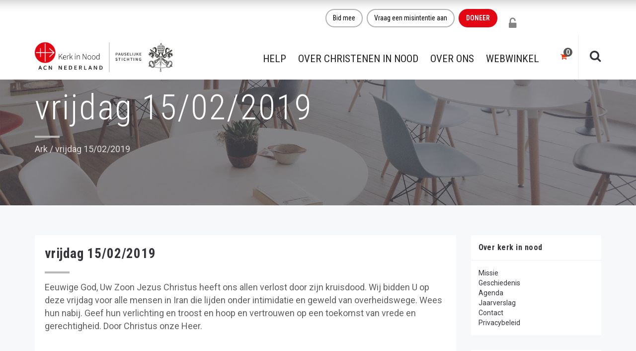

--- FILE ---
content_type: text/html; charset=UTF-8
request_url: https://kerkinnood.nl/gebedvddag/vrijdag-15-02-2019/
body_size: 32229
content:
<!DOCTYPE html>
<html lang="nl-NL">
<head><meta charset="UTF-8"/><script>if(navigator.userAgent.match(/MSIE|Internet Explorer/i)||navigator.userAgent.match(/Trident\/7\..*?rv:11/i)){var href=document.location.href;if(!href.match(/[?&]nowprocket/)){if(href.indexOf("?")==-1){if(href.indexOf("#")==-1){document.location.href=href+"?nowprocket=1"}else{document.location.href=href.replace("#","?nowprocket=1#")}}else{if(href.indexOf("#")==-1){document.location.href=href+"&nowprocket=1"}else{document.location.href=href.replace("#","&nowprocket=1#")}}}}</script><script>(()=>{class RocketLazyLoadScripts{constructor(){this.v="2.0.4",this.userEvents=["keydown","keyup","mousedown","mouseup","mousemove","mouseover","mouseout","touchmove","touchstart","touchend","touchcancel","wheel","click","dblclick","input"],this.attributeEvents=["onblur","onclick","oncontextmenu","ondblclick","onfocus","onmousedown","onmouseenter","onmouseleave","onmousemove","onmouseout","onmouseover","onmouseup","onmousewheel","onscroll","onsubmit"]}async t(){this.i(),this.o(),/iP(ad|hone)/.test(navigator.userAgent)&&this.h(),this.u(),this.l(this),this.m(),this.k(this),this.p(this),this._(),await Promise.all([this.R(),this.L()]),this.lastBreath=Date.now(),this.S(this),this.P(),this.D(),this.O(),this.M(),await this.C(this.delayedScripts.normal),await this.C(this.delayedScripts.defer),await this.C(this.delayedScripts.async),await this.T(),await this.F(),await this.j(),await this.A(),window.dispatchEvent(new Event("rocket-allScriptsLoaded")),this.everythingLoaded=!0,this.lastTouchEnd&&await new Promise(t=>setTimeout(t,500-Date.now()+this.lastTouchEnd)),this.I(),this.H(),this.U(),this.W()}i(){this.CSPIssue=sessionStorage.getItem("rocketCSPIssue"),document.addEventListener("securitypolicyviolation",t=>{this.CSPIssue||"script-src-elem"!==t.violatedDirective||"data"!==t.blockedURI||(this.CSPIssue=!0,sessionStorage.setItem("rocketCSPIssue",!0))},{isRocket:!0})}o(){window.addEventListener("pageshow",t=>{this.persisted=t.persisted,this.realWindowLoadedFired=!0},{isRocket:!0}),window.addEventListener("pagehide",()=>{this.onFirstUserAction=null},{isRocket:!0})}h(){let t;function e(e){t=e}window.addEventListener("touchstart",e,{isRocket:!0}),window.addEventListener("touchend",function i(o){o.changedTouches[0]&&t.changedTouches[0]&&Math.abs(o.changedTouches[0].pageX-t.changedTouches[0].pageX)<10&&Math.abs(o.changedTouches[0].pageY-t.changedTouches[0].pageY)<10&&o.timeStamp-t.timeStamp<200&&(window.removeEventListener("touchstart",e,{isRocket:!0}),window.removeEventListener("touchend",i,{isRocket:!0}),"INPUT"===o.target.tagName&&"text"===o.target.type||(o.target.dispatchEvent(new TouchEvent("touchend",{target:o.target,bubbles:!0})),o.target.dispatchEvent(new MouseEvent("mouseover",{target:o.target,bubbles:!0})),o.target.dispatchEvent(new PointerEvent("click",{target:o.target,bubbles:!0,cancelable:!0,detail:1,clientX:o.changedTouches[0].clientX,clientY:o.changedTouches[0].clientY})),event.preventDefault()))},{isRocket:!0})}q(t){this.userActionTriggered||("mousemove"!==t.type||this.firstMousemoveIgnored?"keyup"===t.type||"mouseover"===t.type||"mouseout"===t.type||(this.userActionTriggered=!0,this.onFirstUserAction&&this.onFirstUserAction()):this.firstMousemoveIgnored=!0),"click"===t.type&&t.preventDefault(),t.stopPropagation(),t.stopImmediatePropagation(),"touchstart"===this.lastEvent&&"touchend"===t.type&&(this.lastTouchEnd=Date.now()),"click"===t.type&&(this.lastTouchEnd=0),this.lastEvent=t.type,t.composedPath&&t.composedPath()[0].getRootNode()instanceof ShadowRoot&&(t.rocketTarget=t.composedPath()[0]),this.savedUserEvents.push(t)}u(){this.savedUserEvents=[],this.userEventHandler=this.q.bind(this),this.userEvents.forEach(t=>window.addEventListener(t,this.userEventHandler,{passive:!1,isRocket:!0})),document.addEventListener("visibilitychange",this.userEventHandler,{isRocket:!0})}U(){this.userEvents.forEach(t=>window.removeEventListener(t,this.userEventHandler,{passive:!1,isRocket:!0})),document.removeEventListener("visibilitychange",this.userEventHandler,{isRocket:!0}),this.savedUserEvents.forEach(t=>{(t.rocketTarget||t.target).dispatchEvent(new window[t.constructor.name](t.type,t))})}m(){const t="return false",e=Array.from(this.attributeEvents,t=>"data-rocket-"+t),i="["+this.attributeEvents.join("],[")+"]",o="[data-rocket-"+this.attributeEvents.join("],[data-rocket-")+"]",s=(e,i,o)=>{o&&o!==t&&(e.setAttribute("data-rocket-"+i,o),e["rocket"+i]=new Function("event",o),e.setAttribute(i,t))};new MutationObserver(t=>{for(const n of t)"attributes"===n.type&&(n.attributeName.startsWith("data-rocket-")||this.everythingLoaded?n.attributeName.startsWith("data-rocket-")&&this.everythingLoaded&&this.N(n.target,n.attributeName.substring(12)):s(n.target,n.attributeName,n.target.getAttribute(n.attributeName))),"childList"===n.type&&n.addedNodes.forEach(t=>{if(t.nodeType===Node.ELEMENT_NODE)if(this.everythingLoaded)for(const i of[t,...t.querySelectorAll(o)])for(const t of i.getAttributeNames())e.includes(t)&&this.N(i,t.substring(12));else for(const e of[t,...t.querySelectorAll(i)])for(const t of e.getAttributeNames())this.attributeEvents.includes(t)&&s(e,t,e.getAttribute(t))})}).observe(document,{subtree:!0,childList:!0,attributeFilter:[...this.attributeEvents,...e]})}I(){this.attributeEvents.forEach(t=>{document.querySelectorAll("[data-rocket-"+t+"]").forEach(e=>{this.N(e,t)})})}N(t,e){const i=t.getAttribute("data-rocket-"+e);i&&(t.setAttribute(e,i),t.removeAttribute("data-rocket-"+e))}k(t){Object.defineProperty(HTMLElement.prototype,"onclick",{get(){return this.rocketonclick||null},set(e){this.rocketonclick=e,this.setAttribute(t.everythingLoaded?"onclick":"data-rocket-onclick","this.rocketonclick(event)")}})}S(t){function e(e,i){let o=e[i];e[i]=null,Object.defineProperty(e,i,{get:()=>o,set(s){t.everythingLoaded?o=s:e["rocket"+i]=o=s}})}e(document,"onreadystatechange"),e(window,"onload"),e(window,"onpageshow");try{Object.defineProperty(document,"readyState",{get:()=>t.rocketReadyState,set(e){t.rocketReadyState=e},configurable:!0}),document.readyState="loading"}catch(t){console.log("WPRocket DJE readyState conflict, bypassing")}}l(t){this.originalAddEventListener=EventTarget.prototype.addEventListener,this.originalRemoveEventListener=EventTarget.prototype.removeEventListener,this.savedEventListeners=[],EventTarget.prototype.addEventListener=function(e,i,o){o&&o.isRocket||!t.B(e,this)&&!t.userEvents.includes(e)||t.B(e,this)&&!t.userActionTriggered||e.startsWith("rocket-")||t.everythingLoaded?t.originalAddEventListener.call(this,e,i,o):(t.savedEventListeners.push({target:this,remove:!1,type:e,func:i,options:o}),"mouseenter"!==e&&"mouseleave"!==e||t.originalAddEventListener.call(this,e,t.savedUserEvents.push,o))},EventTarget.prototype.removeEventListener=function(e,i,o){o&&o.isRocket||!t.B(e,this)&&!t.userEvents.includes(e)||t.B(e,this)&&!t.userActionTriggered||e.startsWith("rocket-")||t.everythingLoaded?t.originalRemoveEventListener.call(this,e,i,o):t.savedEventListeners.push({target:this,remove:!0,type:e,func:i,options:o})}}J(t,e){this.savedEventListeners=this.savedEventListeners.filter(i=>{let o=i.type,s=i.target||window;return e!==o||t!==s||(this.B(o,s)&&(i.type="rocket-"+o),this.$(i),!1)})}H(){EventTarget.prototype.addEventListener=this.originalAddEventListener,EventTarget.prototype.removeEventListener=this.originalRemoveEventListener,this.savedEventListeners.forEach(t=>this.$(t))}$(t){t.remove?this.originalRemoveEventListener.call(t.target,t.type,t.func,t.options):this.originalAddEventListener.call(t.target,t.type,t.func,t.options)}p(t){let e;function i(e){return t.everythingLoaded?e:e.split(" ").map(t=>"load"===t||t.startsWith("load.")?"rocket-jquery-load":t).join(" ")}function o(o){function s(e){const s=o.fn[e];o.fn[e]=o.fn.init.prototype[e]=function(){return this[0]===window&&t.userActionTriggered&&("string"==typeof arguments[0]||arguments[0]instanceof String?arguments[0]=i(arguments[0]):"object"==typeof arguments[0]&&Object.keys(arguments[0]).forEach(t=>{const e=arguments[0][t];delete arguments[0][t],arguments[0][i(t)]=e})),s.apply(this,arguments),this}}if(o&&o.fn&&!t.allJQueries.includes(o)){const e={DOMContentLoaded:[],"rocket-DOMContentLoaded":[]};for(const t in e)document.addEventListener(t,()=>{e[t].forEach(t=>t())},{isRocket:!0});o.fn.ready=o.fn.init.prototype.ready=function(i){function s(){parseInt(o.fn.jquery)>2?setTimeout(()=>i.bind(document)(o)):i.bind(document)(o)}return"function"==typeof i&&(t.realDomReadyFired?!t.userActionTriggered||t.fauxDomReadyFired?s():e["rocket-DOMContentLoaded"].push(s):e.DOMContentLoaded.push(s)),o([])},s("on"),s("one"),s("off"),t.allJQueries.push(o)}e=o}t.allJQueries=[],o(window.jQuery),Object.defineProperty(window,"jQuery",{get:()=>e,set(t){o(t)}})}P(){const t=new Map;document.write=document.writeln=function(e){const i=document.currentScript,o=document.createRange(),s=i.parentElement;let n=t.get(i);void 0===n&&(n=i.nextSibling,t.set(i,n));const c=document.createDocumentFragment();o.setStart(c,0),c.appendChild(o.createContextualFragment(e)),s.insertBefore(c,n)}}async R(){return new Promise(t=>{this.userActionTriggered?t():this.onFirstUserAction=t})}async L(){return new Promise(t=>{document.addEventListener("DOMContentLoaded",()=>{this.realDomReadyFired=!0,t()},{isRocket:!0})})}async j(){return this.realWindowLoadedFired?Promise.resolve():new Promise(t=>{window.addEventListener("load",t,{isRocket:!0})})}M(){this.pendingScripts=[];this.scriptsMutationObserver=new MutationObserver(t=>{for(const e of t)e.addedNodes.forEach(t=>{"SCRIPT"!==t.tagName||t.noModule||t.isWPRocket||this.pendingScripts.push({script:t,promise:new Promise(e=>{const i=()=>{const i=this.pendingScripts.findIndex(e=>e.script===t);i>=0&&this.pendingScripts.splice(i,1),e()};t.addEventListener("load",i,{isRocket:!0}),t.addEventListener("error",i,{isRocket:!0}),setTimeout(i,1e3)})})})}),this.scriptsMutationObserver.observe(document,{childList:!0,subtree:!0})}async F(){await this.X(),this.pendingScripts.length?(await this.pendingScripts[0].promise,await this.F()):this.scriptsMutationObserver.disconnect()}D(){this.delayedScripts={normal:[],async:[],defer:[]},document.querySelectorAll("script[type$=rocketlazyloadscript]").forEach(t=>{t.hasAttribute("data-rocket-src")?t.hasAttribute("async")&&!1!==t.async?this.delayedScripts.async.push(t):t.hasAttribute("defer")&&!1!==t.defer||"module"===t.getAttribute("data-rocket-type")?this.delayedScripts.defer.push(t):this.delayedScripts.normal.push(t):this.delayedScripts.normal.push(t)})}async _(){await this.L();let t=[];document.querySelectorAll("script[type$=rocketlazyloadscript][data-rocket-src]").forEach(e=>{let i=e.getAttribute("data-rocket-src");if(i&&!i.startsWith("data:")){i.startsWith("//")&&(i=location.protocol+i);try{const o=new URL(i).origin;o!==location.origin&&t.push({src:o,crossOrigin:e.crossOrigin||"module"===e.getAttribute("data-rocket-type")})}catch(t){}}}),t=[...new Map(t.map(t=>[JSON.stringify(t),t])).values()],this.Y(t,"preconnect")}async G(t){if(await this.K(),!0!==t.noModule||!("noModule"in HTMLScriptElement.prototype))return new Promise(e=>{let i;function o(){(i||t).setAttribute("data-rocket-status","executed"),e()}try{if(navigator.userAgent.includes("Firefox/")||""===navigator.vendor||this.CSPIssue)i=document.createElement("script"),[...t.attributes].forEach(t=>{let e=t.nodeName;"type"!==e&&("data-rocket-type"===e&&(e="type"),"data-rocket-src"===e&&(e="src"),i.setAttribute(e,t.nodeValue))}),t.text&&(i.text=t.text),t.nonce&&(i.nonce=t.nonce),i.hasAttribute("src")?(i.addEventListener("load",o,{isRocket:!0}),i.addEventListener("error",()=>{i.setAttribute("data-rocket-status","failed-network"),e()},{isRocket:!0}),setTimeout(()=>{i.isConnected||e()},1)):(i.text=t.text,o()),i.isWPRocket=!0,t.parentNode.replaceChild(i,t);else{const i=t.getAttribute("data-rocket-type"),s=t.getAttribute("data-rocket-src");i?(t.type=i,t.removeAttribute("data-rocket-type")):t.removeAttribute("type"),t.addEventListener("load",o,{isRocket:!0}),t.addEventListener("error",i=>{this.CSPIssue&&i.target.src.startsWith("data:")?(console.log("WPRocket: CSP fallback activated"),t.removeAttribute("src"),this.G(t).then(e)):(t.setAttribute("data-rocket-status","failed-network"),e())},{isRocket:!0}),s?(t.fetchPriority="high",t.removeAttribute("data-rocket-src"),t.src=s):t.src="data:text/javascript;base64,"+window.btoa(unescape(encodeURIComponent(t.text)))}}catch(i){t.setAttribute("data-rocket-status","failed-transform"),e()}});t.setAttribute("data-rocket-status","skipped")}async C(t){const e=t.shift();return e?(e.isConnected&&await this.G(e),this.C(t)):Promise.resolve()}O(){this.Y([...this.delayedScripts.normal,...this.delayedScripts.defer,...this.delayedScripts.async],"preload")}Y(t,e){this.trash=this.trash||[];let i=!0;var o=document.createDocumentFragment();t.forEach(t=>{const s=t.getAttribute&&t.getAttribute("data-rocket-src")||t.src;if(s&&!s.startsWith("data:")){const n=document.createElement("link");n.href=s,n.rel=e,"preconnect"!==e&&(n.as="script",n.fetchPriority=i?"high":"low"),t.getAttribute&&"module"===t.getAttribute("data-rocket-type")&&(n.crossOrigin=!0),t.crossOrigin&&(n.crossOrigin=t.crossOrigin),t.integrity&&(n.integrity=t.integrity),t.nonce&&(n.nonce=t.nonce),o.appendChild(n),this.trash.push(n),i=!1}}),document.head.appendChild(o)}W(){this.trash.forEach(t=>t.remove())}async T(){try{document.readyState="interactive"}catch(t){}this.fauxDomReadyFired=!0;try{await this.K(),this.J(document,"readystatechange"),document.dispatchEvent(new Event("rocket-readystatechange")),await this.K(),document.rocketonreadystatechange&&document.rocketonreadystatechange(),await this.K(),this.J(document,"DOMContentLoaded"),document.dispatchEvent(new Event("rocket-DOMContentLoaded")),await this.K(),this.J(window,"DOMContentLoaded"),window.dispatchEvent(new Event("rocket-DOMContentLoaded"))}catch(t){console.error(t)}}async A(){try{document.readyState="complete"}catch(t){}try{await this.K(),this.J(document,"readystatechange"),document.dispatchEvent(new Event("rocket-readystatechange")),await this.K(),document.rocketonreadystatechange&&document.rocketonreadystatechange(),await this.K(),this.J(window,"load"),window.dispatchEvent(new Event("rocket-load")),await this.K(),window.rocketonload&&window.rocketonload(),await this.K(),this.allJQueries.forEach(t=>t(window).trigger("rocket-jquery-load")),await this.K(),this.J(window,"pageshow");const t=new Event("rocket-pageshow");t.persisted=this.persisted,window.dispatchEvent(t),await this.K(),window.rocketonpageshow&&window.rocketonpageshow({persisted:this.persisted})}catch(t){console.error(t)}}async K(){Date.now()-this.lastBreath>45&&(await this.X(),this.lastBreath=Date.now())}async X(){return document.hidden?new Promise(t=>setTimeout(t)):new Promise(t=>requestAnimationFrame(t))}B(t,e){return e===document&&"readystatechange"===t||(e===document&&"DOMContentLoaded"===t||(e===window&&"DOMContentLoaded"===t||(e===window&&"load"===t||e===window&&"pageshow"===t)))}static run(){(new RocketLazyLoadScripts).t()}}RocketLazyLoadScripts.run()})();</script>
	
	<meta http-equiv="X-UA-Compatible" content="IE=edge">
	<meta name="viewport" content="width=device-width, initial-scale=1">

	
	<meta name='robots' content='noindex, follow' />
	<style>img:is([sizes="auto" i], [sizes^="auto," i]) { contain-intrinsic-size: 3000px 1500px }</style>
	<script type="text/javascript">
var ajaxurl = "https://kerkinnood.nl/wp-admin/admin-ajax.php";
var ff_template_url = "https://kerkinnood.nl/wp-content/themes/ark";
</script>

	<!-- This site is optimized with the Yoast SEO Premium plugin v26.2 (Yoast SEO v26.2) - https://yoast.com/wordpress/plugins/seo/ -->
	<title>vrijdag 15/02/2019 - Kerk in Nood</title>
<link data-rocket-preload as="style" href="https://fonts.googleapis.com/css?family=Roboto%3A300%2C400%2C500%2C600%2C700%2C300i%2C400i%2C700i%7CRoboto%20Condensed%3A300%2C400%2C500%2C600%2C700%2C300i%2C400i%2C700i&#038;subset=cyrillic%2Ccyrillic-ext%2Cgreek%2Cgreek-ext%2Clatin%2Clatin-ext%2Cvietnamese&#038;display=swap" rel="preload">
<link href="https://fonts.googleapis.com/css?family=Roboto%3A300%2C400%2C500%2C600%2C700%2C300i%2C400i%2C700i%7CRoboto%20Condensed%3A300%2C400%2C500%2C600%2C700%2C300i%2C400i%2C700i&#038;subset=cyrillic%2Ccyrillic-ext%2Cgreek%2Cgreek-ext%2Clatin%2Clatin-ext%2Cvietnamese&#038;display=swap" media="print" onload="this.media=&#039;all&#039;" rel="stylesheet">
<noscript><link rel="stylesheet" href="https://fonts.googleapis.com/css?family=Roboto%3A300%2C400%2C500%2C600%2C700%2C300i%2C400i%2C700i%7CRoboto%20Condensed%3A300%2C400%2C500%2C600%2C700%2C300i%2C400i%2C700i&#038;subset=cyrillic%2Ccyrillic-ext%2Cgreek%2Cgreek-ext%2Clatin%2Clatin-ext%2Cvietnamese&#038;display=swap"></noscript>
	<meta property="og:locale" content="nl_NL" />
	<meta property="og:type" content="article" />
	<meta property="og:title" content="vrijdag 15/02/2019" />
	<meta property="og:description" content="Eeuwige God, Uw Zoon Jezus Christus heeft ons allen verlost" />
	<meta property="og:url" content="https://kerkinnood.nl/gebedvddag/vrijdag-15-02-2019/" />
	<meta property="og:site_name" content="Kerk in Nood" />
	<meta property="article:publisher" content="https://nl-nl.facebook.com/kerkinnood.nl" />
	<meta name="twitter:card" content="summary_large_image" />
	<meta name="twitter:site" content="@kerkinnood" />
	<script type="application/ld+json" class="yoast-schema-graph">{"@context":"https://schema.org","@graph":[{"@type":"WebPage","@id":"https://kerkinnood.nl/gebedvddag/vrijdag-15-02-2019/","url":"https://kerkinnood.nl/gebedvddag/vrijdag-15-02-2019/","name":"vrijdag 15/02/2019 - Kerk in Nood","isPartOf":{"@id":"https://kerkinnood.nl/#website"},"datePublished":"2019-12-16T10:34:51+00:00","breadcrumb":{"@id":"https://kerkinnood.nl/gebedvddag/vrijdag-15-02-2019/#breadcrumb"},"inLanguage":"nl-NL","potentialAction":[{"@type":"ReadAction","target":["https://kerkinnood.nl/gebedvddag/vrijdag-15-02-2019/"]}]},{"@type":"BreadcrumbList","@id":"https://kerkinnood.nl/gebedvddag/vrijdag-15-02-2019/#breadcrumb","itemListElement":[{"@type":"ListItem","position":1,"name":"Home","item":"https://kerkinnood.nl/"},{"@type":"ListItem","position":2,"name":"vrijdag 15/02/2019"}]},{"@type":"WebSite","@id":"https://kerkinnood.nl/#website","url":"https://kerkinnood.nl/","name":"Kerk in Nood","description":"ACN Nederland - Kerk in Nood","publisher":{"@id":"https://kerkinnood.nl/#organization"},"potentialAction":[{"@type":"SearchAction","target":{"@type":"EntryPoint","urlTemplate":"https://kerkinnood.nl/?s={search_term_string}"},"query-input":{"@type":"PropertyValueSpecification","valueRequired":true,"valueName":"search_term_string"}}],"inLanguage":"nl-NL"},{"@type":"Organization","@id":"https://kerkinnood.nl/#organization","name":"Kerk in Nood","alternateName":"Oostpriesterhulp, Aid to the Church in Need (ACN)","url":"https://kerkinnood.nl/","logo":{"@type":"ImageObject","inLanguage":"nl-NL","@id":"https://kerkinnood.nl/#/schema/logo/image/","url":"https://kerkinnood.nl/wp-content/uploads/2021/06/ACN-Logo300.jpg","contentUrl":"https://kerkinnood.nl/wp-content/uploads/2021/06/ACN-Logo300.jpg","width":300,"height":102,"caption":"Kerk in Nood"},"image":{"@id":"https://kerkinnood.nl/#/schema/logo/image/"},"sameAs":["https://nl-nl.facebook.com/kerkinnood.nl","https://x.com/kerkinnood","https://nl.linkedin.com/company/stichting-kerk-in-nood","https://www.instagram.com/kerkinnood/"],"description":"Kerk in Nood ondersteunt christenen over de hele wereld waar zij worden vervolgd of onderdrukt of waar zij in pastorale nood zijn. Dit doet Kerk in Nood door informatie, gebed en actie. Kerk in Nood (ACN) is een internationale katholieke hulporganisatie met kantoren in 23 landen. Kerk in Nood is in 1947 opgericht door de Nederlandse 'spekpater' Werenfried van Straaten en geeft jaarlijks steun aan 5.000 projecten wereldwijd: Vorming van seminaristen, drukken en verspreiden van bijbels en andere religieuze literatuur, steun aan priesters en geestelijken in moeilijke omstandigheden, hulp aan vluchtelingen, drugsverslaafden en andere noodlijdenden, bouw en herbouw van kerken en kapellen en de productie en uitzending van radio- en televisieprogramma's.","email":"info@kerkinnood.nl","telephone":"073 -613 08 20","legalName":"Stichting Hulpaktie Kerk in Nood, voorheen Oostpriesterhulp Nederland","foundingDate":"1947-12-24","vatID":"NL002865841B01","taxID":"0028.65.841","naics":"KVK 41080169","numberOfEmployees":{"@type":"QuantitativeValue","minValue":"1","maxValue":"10"}}]}</script>
	<!-- / Yoast SEO Premium plugin. -->


<link rel='dns-prefetch' href='//widgetlogic.org' />
<link rel='dns-prefetch' href='//fonts.googleapis.com' />
<link href='https://fonts.gstatic.com' crossorigin rel='preconnect' />
<link rel='stylesheet' id='mollie-applepaydirect-css' href='https://kerkinnood.nl/wp-content/plugins/mollie-payments-for-woocommerce/public/css/mollie-applepaydirect.min.css?ver=1761596021' type='text/css' media='screen' />
<link rel='stylesheet' id='animate-css' href='https://kerkinnood.nl/wp-content/plugins/fresh-framework//framework/themes/builder/metaBoxThemeBuilder/assets/freshGrid/extern/animate.css/animate.min.css?ver=1.62.0' type='text/css' media='all' />
<link data-minify="1" rel='stylesheet' id='ff-freshgrid-css' href='https://kerkinnood.nl/wp-content/cache/min/1/wp-content/plugins/fresh-framework/framework/themes/builder/metaBoxThemeBuilder/assets/freshGrid/freshGrid.css?ver=1762862842' type='text/css' media='all' />
<link rel='stylesheet' id='wp-block-library-css' href='https://kerkinnood.nl/wp-includes/css/dist/block-library/style.min.css?ver=1db097eb536191f0e0a7d0426ac3e1cc' type='text/css' media='all' />
<style id='classic-theme-styles-inline-css' type='text/css'>
/*! This file is auto-generated */
.wp-block-button__link{color:#fff;background-color:#32373c;border-radius:9999px;box-shadow:none;text-decoration:none;padding:calc(.667em + 2px) calc(1.333em + 2px);font-size:1.125em}.wp-block-file__button{background:#32373c;color:#fff;text-decoration:none}
</style>
<style id='safe-svg-svg-icon-style-inline-css' type='text/css'>
.safe-svg-cover{text-align:center}.safe-svg-cover .safe-svg-inside{display:inline-block;max-width:100%}.safe-svg-cover svg{fill:currentColor;height:100%;max-height:100%;max-width:100%;width:100%}

</style>
<style id='pdfemb-pdf-embedder-viewer-style-inline-css' type='text/css'>
.wp-block-pdfemb-pdf-embedder-viewer{max-width:none}

</style>
<link data-minify="1" rel='stylesheet' id='block-widget-css' href='https://kerkinnood.nl/wp-content/cache/min/1/wp-content/plugins/widget-logic/block_widget/css/widget.css?ver=1762862842' type='text/css' media='all' />
<style id='global-styles-inline-css' type='text/css'>
:root{--wp--preset--aspect-ratio--square: 1;--wp--preset--aspect-ratio--4-3: 4/3;--wp--preset--aspect-ratio--3-4: 3/4;--wp--preset--aspect-ratio--3-2: 3/2;--wp--preset--aspect-ratio--2-3: 2/3;--wp--preset--aspect-ratio--16-9: 16/9;--wp--preset--aspect-ratio--9-16: 9/16;--wp--preset--color--black: #000000;--wp--preset--color--cyan-bluish-gray: #abb8c3;--wp--preset--color--white: #ffffff;--wp--preset--color--pale-pink: #f78da7;--wp--preset--color--vivid-red: #cf2e2e;--wp--preset--color--luminous-vivid-orange: #ff6900;--wp--preset--color--luminous-vivid-amber: #fcb900;--wp--preset--color--light-green-cyan: #7bdcb5;--wp--preset--color--vivid-green-cyan: #00d084;--wp--preset--color--pale-cyan-blue: #8ed1fc;--wp--preset--color--vivid-cyan-blue: #0693e3;--wp--preset--color--vivid-purple: #9b51e0;--wp--preset--gradient--vivid-cyan-blue-to-vivid-purple: linear-gradient(135deg,rgba(6,147,227,1) 0%,rgb(155,81,224) 100%);--wp--preset--gradient--light-green-cyan-to-vivid-green-cyan: linear-gradient(135deg,rgb(122,220,180) 0%,rgb(0,208,130) 100%);--wp--preset--gradient--luminous-vivid-amber-to-luminous-vivid-orange: linear-gradient(135deg,rgba(252,185,0,1) 0%,rgba(255,105,0,1) 100%);--wp--preset--gradient--luminous-vivid-orange-to-vivid-red: linear-gradient(135deg,rgba(255,105,0,1) 0%,rgb(207,46,46) 100%);--wp--preset--gradient--very-light-gray-to-cyan-bluish-gray: linear-gradient(135deg,rgb(238,238,238) 0%,rgb(169,184,195) 100%);--wp--preset--gradient--cool-to-warm-spectrum: linear-gradient(135deg,rgb(74,234,220) 0%,rgb(151,120,209) 20%,rgb(207,42,186) 40%,rgb(238,44,130) 60%,rgb(251,105,98) 80%,rgb(254,248,76) 100%);--wp--preset--gradient--blush-light-purple: linear-gradient(135deg,rgb(255,206,236) 0%,rgb(152,150,240) 100%);--wp--preset--gradient--blush-bordeaux: linear-gradient(135deg,rgb(254,205,165) 0%,rgb(254,45,45) 50%,rgb(107,0,62) 100%);--wp--preset--gradient--luminous-dusk: linear-gradient(135deg,rgb(255,203,112) 0%,rgb(199,81,192) 50%,rgb(65,88,208) 100%);--wp--preset--gradient--pale-ocean: linear-gradient(135deg,rgb(255,245,203) 0%,rgb(182,227,212) 50%,rgb(51,167,181) 100%);--wp--preset--gradient--electric-grass: linear-gradient(135deg,rgb(202,248,128) 0%,rgb(113,206,126) 100%);--wp--preset--gradient--midnight: linear-gradient(135deg,rgb(2,3,129) 0%,rgb(40,116,252) 100%);--wp--preset--font-size--small: 13px;--wp--preset--font-size--medium: 20px;--wp--preset--font-size--large: 36px;--wp--preset--font-size--x-large: 42px;--wp--preset--spacing--20: 0.44rem;--wp--preset--spacing--30: 0.67rem;--wp--preset--spacing--40: 1rem;--wp--preset--spacing--50: 1.5rem;--wp--preset--spacing--60: 2.25rem;--wp--preset--spacing--70: 3.38rem;--wp--preset--spacing--80: 5.06rem;--wp--preset--shadow--natural: 6px 6px 9px rgba(0, 0, 0, 0.2);--wp--preset--shadow--deep: 12px 12px 50px rgba(0, 0, 0, 0.4);--wp--preset--shadow--sharp: 6px 6px 0px rgba(0, 0, 0, 0.2);--wp--preset--shadow--outlined: 6px 6px 0px -3px rgba(255, 255, 255, 1), 6px 6px rgba(0, 0, 0, 1);--wp--preset--shadow--crisp: 6px 6px 0px rgba(0, 0, 0, 1);}:where(.is-layout-flex){gap: 0.5em;}:where(.is-layout-grid){gap: 0.5em;}body .is-layout-flex{display: flex;}.is-layout-flex{flex-wrap: wrap;align-items: center;}.is-layout-flex > :is(*, div){margin: 0;}body .is-layout-grid{display: grid;}.is-layout-grid > :is(*, div){margin: 0;}:where(.wp-block-columns.is-layout-flex){gap: 2em;}:where(.wp-block-columns.is-layout-grid){gap: 2em;}:where(.wp-block-post-template.is-layout-flex){gap: 1.25em;}:where(.wp-block-post-template.is-layout-grid){gap: 1.25em;}.has-black-color{color: var(--wp--preset--color--black) !important;}.has-cyan-bluish-gray-color{color: var(--wp--preset--color--cyan-bluish-gray) !important;}.has-white-color{color: var(--wp--preset--color--white) !important;}.has-pale-pink-color{color: var(--wp--preset--color--pale-pink) !important;}.has-vivid-red-color{color: var(--wp--preset--color--vivid-red) !important;}.has-luminous-vivid-orange-color{color: var(--wp--preset--color--luminous-vivid-orange) !important;}.has-luminous-vivid-amber-color{color: var(--wp--preset--color--luminous-vivid-amber) !important;}.has-light-green-cyan-color{color: var(--wp--preset--color--light-green-cyan) !important;}.has-vivid-green-cyan-color{color: var(--wp--preset--color--vivid-green-cyan) !important;}.has-pale-cyan-blue-color{color: var(--wp--preset--color--pale-cyan-blue) !important;}.has-vivid-cyan-blue-color{color: var(--wp--preset--color--vivid-cyan-blue) !important;}.has-vivid-purple-color{color: var(--wp--preset--color--vivid-purple) !important;}.has-black-background-color{background-color: var(--wp--preset--color--black) !important;}.has-cyan-bluish-gray-background-color{background-color: var(--wp--preset--color--cyan-bluish-gray) !important;}.has-white-background-color{background-color: var(--wp--preset--color--white) !important;}.has-pale-pink-background-color{background-color: var(--wp--preset--color--pale-pink) !important;}.has-vivid-red-background-color{background-color: var(--wp--preset--color--vivid-red) !important;}.has-luminous-vivid-orange-background-color{background-color: var(--wp--preset--color--luminous-vivid-orange) !important;}.has-luminous-vivid-amber-background-color{background-color: var(--wp--preset--color--luminous-vivid-amber) !important;}.has-light-green-cyan-background-color{background-color: var(--wp--preset--color--light-green-cyan) !important;}.has-vivid-green-cyan-background-color{background-color: var(--wp--preset--color--vivid-green-cyan) !important;}.has-pale-cyan-blue-background-color{background-color: var(--wp--preset--color--pale-cyan-blue) !important;}.has-vivid-cyan-blue-background-color{background-color: var(--wp--preset--color--vivid-cyan-blue) !important;}.has-vivid-purple-background-color{background-color: var(--wp--preset--color--vivid-purple) !important;}.has-black-border-color{border-color: var(--wp--preset--color--black) !important;}.has-cyan-bluish-gray-border-color{border-color: var(--wp--preset--color--cyan-bluish-gray) !important;}.has-white-border-color{border-color: var(--wp--preset--color--white) !important;}.has-pale-pink-border-color{border-color: var(--wp--preset--color--pale-pink) !important;}.has-vivid-red-border-color{border-color: var(--wp--preset--color--vivid-red) !important;}.has-luminous-vivid-orange-border-color{border-color: var(--wp--preset--color--luminous-vivid-orange) !important;}.has-luminous-vivid-amber-border-color{border-color: var(--wp--preset--color--luminous-vivid-amber) !important;}.has-light-green-cyan-border-color{border-color: var(--wp--preset--color--light-green-cyan) !important;}.has-vivid-green-cyan-border-color{border-color: var(--wp--preset--color--vivid-green-cyan) !important;}.has-pale-cyan-blue-border-color{border-color: var(--wp--preset--color--pale-cyan-blue) !important;}.has-vivid-cyan-blue-border-color{border-color: var(--wp--preset--color--vivid-cyan-blue) !important;}.has-vivid-purple-border-color{border-color: var(--wp--preset--color--vivid-purple) !important;}.has-vivid-cyan-blue-to-vivid-purple-gradient-background{background: var(--wp--preset--gradient--vivid-cyan-blue-to-vivid-purple) !important;}.has-light-green-cyan-to-vivid-green-cyan-gradient-background{background: var(--wp--preset--gradient--light-green-cyan-to-vivid-green-cyan) !important;}.has-luminous-vivid-amber-to-luminous-vivid-orange-gradient-background{background: var(--wp--preset--gradient--luminous-vivid-amber-to-luminous-vivid-orange) !important;}.has-luminous-vivid-orange-to-vivid-red-gradient-background{background: var(--wp--preset--gradient--luminous-vivid-orange-to-vivid-red) !important;}.has-very-light-gray-to-cyan-bluish-gray-gradient-background{background: var(--wp--preset--gradient--very-light-gray-to-cyan-bluish-gray) !important;}.has-cool-to-warm-spectrum-gradient-background{background: var(--wp--preset--gradient--cool-to-warm-spectrum) !important;}.has-blush-light-purple-gradient-background{background: var(--wp--preset--gradient--blush-light-purple) !important;}.has-blush-bordeaux-gradient-background{background: var(--wp--preset--gradient--blush-bordeaux) !important;}.has-luminous-dusk-gradient-background{background: var(--wp--preset--gradient--luminous-dusk) !important;}.has-pale-ocean-gradient-background{background: var(--wp--preset--gradient--pale-ocean) !important;}.has-electric-grass-gradient-background{background: var(--wp--preset--gradient--electric-grass) !important;}.has-midnight-gradient-background{background: var(--wp--preset--gradient--midnight) !important;}.has-small-font-size{font-size: var(--wp--preset--font-size--small) !important;}.has-medium-font-size{font-size: var(--wp--preset--font-size--medium) !important;}.has-large-font-size{font-size: var(--wp--preset--font-size--large) !important;}.has-x-large-font-size{font-size: var(--wp--preset--font-size--x-large) !important;}
:where(.wp-block-post-template.is-layout-flex){gap: 1.25em;}:where(.wp-block-post-template.is-layout-grid){gap: 1.25em;}
:where(.wp-block-columns.is-layout-flex){gap: 2em;}:where(.wp-block-columns.is-layout-grid){gap: 2em;}
:root :where(.wp-block-pullquote){font-size: 1.5em;line-height: 1.6;}
</style>
<link data-minify="1" rel='stylesheet' id='bootstrap_css-css' href='https://kerkinnood.nl/wp-content/cache/min/1/wp-content/plugins/donationsystem/js/bootstrap.css?ver=1762862842' type='text/css' media='all' />
<link data-minify="1" rel='stylesheet' id='footable_css-css' href='https://kerkinnood.nl/wp-content/cache/min/1/wp-content/plugins/donationsystem/js/footable.core.css?ver=1762862842' type='text/css' media='all' />
<link data-minify="1" rel='stylesheet' id='woocommerce-layout-css' href='https://kerkinnood.nl/wp-content/cache/min/1/wp-content/plugins/woocommerce/assets/css/woocommerce-layout.css?ver=1762862842' type='text/css' media='all' />
<link data-minify="1" rel='stylesheet' id='woocommerce-smallscreen-css' href='https://kerkinnood.nl/wp-content/cache/min/1/wp-content/plugins/woocommerce/assets/css/woocommerce-smallscreen.css?ver=1762862842' type='text/css' media='only screen and (max-width: 768px)' />
<link data-minify="1" rel='stylesheet' id='woocommerce-general-css' href='https://kerkinnood.nl/wp-content/cache/min/1/wp-content/plugins/woocommerce/assets/css/woocommerce.css?ver=1762862842' type='text/css' media='all' />
<style id='woocommerce-inline-inline-css' type='text/css'>
.woocommerce form .form-row .required { visibility: visible; }
</style>
<link data-minify="1" rel='stylesheet' id='wp-smart-crop-renderer-css' href='https://kerkinnood.nl/wp-content/cache/min/1/wp-content/plugins/wp-smartcrop/css/image-renderer.css?ver=1762862842' type='text/css' media='all' />
<link data-minify="1" rel='stylesheet' id='brands-styles-css' href='https://kerkinnood.nl/wp-content/cache/min/1/wp-content/plugins/woocommerce/assets/css/brands.css?ver=1762862842' type='text/css' media='all' />
<link data-minify="1" rel='stylesheet' id='bootstrap-css' href='https://kerkinnood.nl/wp-content/cache/min/1/wp-content/themes/ark/assets/plugins/bootstrap/css/bootstrap.min.css?ver=1762862842' type='text/css' media='all' />
<link data-minify="1" rel='stylesheet' id='jquery.mCustomScrollbar-css' href='https://kerkinnood.nl/wp-content/cache/min/1/wp-content/themes/ark/assets/plugins/scrollbar/jquery.mCustomScrollbar.css?ver=1762862842' type='text/css' media='all' />
<link data-minify="1" rel='stylesheet' id='owl.carousel-css' href='https://kerkinnood.nl/wp-content/cache/min/1/wp-content/themes/ark/assets/plugins/owl-carousel/assets/owl.carousel.css?ver=1762862842' type='text/css' media='all' />
<link data-minify="1" rel='stylesheet' id='magnific-popup-css' href='https://kerkinnood.nl/wp-content/cache/min/1/wp-content/themes/ark/assets/plugins/magnific-popup/magnific-popup.css?ver=1762862842' type='text/css' media='all' />
<link rel='stylesheet' id='cubeportfolio-css' href='https://kerkinnood.nl/wp-content/themes/ark/assets/plugins/cubeportfolio/css/cubeportfolio.min.css?ver=3.8.0' type='text/css' media='all' />
<link data-minify="1" rel='stylesheet' id='freshframework-font-awesome4-css' href='https://kerkinnood.nl/wp-content/cache/min/1/wp-content/plugins/fresh-framework/framework/extern/iconfonts/ff-font-awesome4/ff-font-awesome4.css?ver=1762862842' type='text/css' media='all' />
<link data-minify="1" rel='stylesheet' id='freshframework-font-et-line-css' href='https://kerkinnood.nl/wp-content/cache/min/1/wp-content/plugins/fresh-framework/framework/extern/iconfonts/ff-font-et-line/ff-font-et-line.css?ver=1762862842' type='text/css' media='all' />
<link data-minify="1" rel='stylesheet' id='freshframework-simple-line-icons-css' href='https://kerkinnood.nl/wp-content/cache/min/1/wp-content/plugins/fresh-framework/framework/extern/iconfonts/ff-font-simple-line-icons/ff-font-simple-line-icons.css?ver=1762862842' type='text/css' media='all' />
<link data-minify="1" rel='stylesheet' id='freshframework-Font_Awesome_5_Regular-css' href='https://kerkinnood.nl/wp-content/cache/min/1/wp-content/plugins/fresh-framework/framework/extern/iconfonts/ff-font-awesome5-regular/ff-font-awesome5-regular.css?ver=1762862842' type='text/css' media='all' />
<link data-minify="1" rel='stylesheet' id='freshframework-maki-css' href='https://kerkinnood.nl/wp-content/cache/min/1/wp-content/plugins/fresh-framework/framework/extern/iconfonts/ff-font-maki/ff-font-maki.css?ver=1762862842' type='text/css' media='all' />
<link data-minify="1" rel='stylesheet' id='ark-style-css' href='https://kerkinnood.nl/wp-content/cache/min/1/wp-content/themes/ark/style.css?ver=1762862842' type='text/css' media='all' />
<style id='ark-style-inline-css' type='text/css'>
body,p,.ff-richtext,li,li a,a,h1, h2, h3, h4, h5, h6 ,.progress-box-v1 .progress-title,.progress-box-v2 .progress-title,.team-v5-progress-box .progress-title,.pricing-list-v1 .pricing-list-v1-header-title,.team-v3 .progress-box .progress-title,.rating-container .caption > .label,.theme-portfolio .cbp-l-filters-alignRight,.theme-portfolio .cbp-l-filters-alignLeft,.theme-portfolio .cbp-l-filters-alignCenter,.theme-portfolio .cbp-filter-item,.theme-portfolio .cbp-l-loadMore-button .cbp-l-loadMore-link,.theme-portfolio .cbp-l-loadMore-button .cbp-l-loadMore-button-link,.theme-portfolio .cbp-l-loadMore-text .cbp-l-loadMore-link,.theme-portfolio .cbp-l-loadMore-text .cbp-l-loadMore-button-link,.theme-portfolio-v2 .cbp-l-filters-alignRight .cbp-filter-item,.theme-portfolio-v3 .cbp-l-filters-button .cbp-filter-item,.zeus .tp-bullet-title{font-family:'Roboto',Arial,sans-serif}

.blog-classic .blog-classic-label,.blog-classic .blog-classic-subtitle,.blog-grid .blog-grid-title-el,.blog-grid .blog-grid-title-el .blog-grid-title-link,.blog-grid .blog-grid-supplemental-title,.op-b-blog .blog-grid-supplemental-title,.blog-grid .blog-grid-supplemental-category,.blog-grid-supplemental .blog-grid-supplemental-title a,.blog-teaser .blog-teaser-category .blog-teaser-category-title,.blog-teaser .blog-teaser-category .blog-teaser-category-title a,.news-v8 .news-v8-category a,.news-v1 .news-v1-heading .news-v1-heading-title > a,.news-v1 .news-v1-quote:before,.news-v2 .news-v2-subtitle,.news-v2 .news-v2-subtitle a,.ff-news-v3-meta-data,.ff-news-v3-meta-data a,.news-v3 .news-v3-content .news-v3-subtitle,.news-v6 .news-v6-subtitle,.news-v7 .news-v7-subtitle,.news-v8 .news-v8-category,.blog-simple-slider .op-b-blog-title,.blog-simple-slider .op-b-blog-title a,.heading-v1 .heading-v1-title,.heading-v1 .heading-v1-title p,.testimonials-v7 .testimonials-v7-title .sign,.team-v3 .team-v3-member-position,.heading-v1 .heading-v1-subtitle,.heading-v1 .heading-v1-subtitle p,.heading-v2 .heading-v2-text,.heading-v2 .heading-v2-text p,.heading-v3 .heading-v3-text,.heading-v3 .heading-v3-text p,.heading-v4 .heading-v4-subtitle,.heading-v4 .heading-v4-subtitle p,.newsletter-v2 .newsletter-v2-title span.sign,.quote-socials-v1 .quote-socials-v1-quote,.quote-socials-v1 .quote-socials-v1-quote p,.sliding-bg .sliding-bg-title,.timeline-v4 .timeline-v4-subtitle, .timeline-v4 .timeline-v4-subtitle a,.counters-v2 .counters-v2-subtitle,.icon-box-v2 .icon-box-v2-body-subtitle,.i-banner-v1 .i-banner-v1-heading .i-banner-v1-member-position,.i-banner-v1 .i-banner-v1-quote,.i-banner-v3 .i-banner-v3-subtitle,.newsletter-v2 .newsletter-v2-title:before,.piechart-v1 .piechart-v1-body .piechart-v1-body-subtitle,.pricing-list-v1 .pricing-list-v1-body .pricing-list-v1-header-subtitle,.pricing-list-v2 .pricing-list-v2-header-title,.pricing-list-v3 .pricing-list-v3-text,.promo-block-v2 .promo-block-v2-text,.promo-block-v2 .promo-block-v2-text p,.promo-block-v3 .promo-block-v3-subtitle,.services-v1 .services-v1-subtitle,.services-v10 .services-v10-no,.services-v11 .services-v11-subtitle,.slider-block-v1 .slider-block-v1-subtitle,.team-v3 .team-v3-header .team-v3-member-position,.team-v4 .team-v4-content .team-v4-member-position,.testimonials-v1 .testimonials-v1-author-position,.testimonials-v3 .testimonials-v3-subtitle:before,.testimonials-v3 .testimonials-v3-subtitle span.sign,.testimonials-v3 .testimonials-v3-author,.testimonials-v5 .testimonials-v5-quote-text,.testimonials-v5 .testimonials-v5-quote-text p,.testimonials-v6 .testimonials-v6-element .testimonials-v6-position,.testimonials-v6 .testimonials-v6-quote-text,.testimonials-v6 .testimonials-v6-quote-text p,.testimonials-v7 .testimonials-v7-title:before,.testimonials-v7 .testimonials-v7-author,.testimonials-v7-title-span,.footer .footer-testimonials .footer-testimonials-quote:before,.animated-headline-v1 .animated-headline-v1-subtitle,.news-v3 .news-v3-content .news-v3-subtitle,.news-v3 .news-v3-content .news-v3-subtitle a,.theme-ci-v1 .theme-ci-v1-item .theme-ci-v1-title{font-family:Arial, Helvetica, sans-serif,Arial,sans-serif}

code, kbd, pre, samp{font-family:'Courier New', Courier, monospace,Arial,sans-serif}

.custom-font-1{font-family:'Roboto',Arial,sans-serif}

.custom-font-2{font-family:'Roboto Condensed',Arial,sans-serif}

.custom-font-3{font-family:Arial, Helvetica, sans-serif,Arial,sans-serif}

.custom-font-4{font-family:Arial, Helvetica, sans-serif,Arial,sans-serif}

.custom-font-5{font-family:Arial, Helvetica, sans-serif,Arial,sans-serif}

.custom-font-6{font-family:Arial, Helvetica, sans-serif,Arial,sans-serif}

.custom-font-7{font-family:Arial, Helvetica, sans-serif,Arial,sans-serif}

.custom-font-8{font-family:Arial, Helvetica, sans-serif,Arial,sans-serif}


</style>
<link data-minify="1" rel='stylesheet' id='ark-style-child-css' href='https://kerkinnood.nl/wp-content/cache/min/1/wp-content/themes/ark-child/style.css?ver=1762862843' type='text/css' media='all' />

<link data-minify="1" rel='stylesheet' id='ark-woocommerce-css' href='https://kerkinnood.nl/wp-content/cache/min/1/wp-content/themes/ark/woocommerce/woocommerce.css?ver=1762862843' type='text/css' media='all' />
<link data-minify="1" rel='stylesheet' id='ark-colors-css' href='https://kerkinnood.nl/wp-content/cache/min/1/wp-content/uploads/freshframework/css/colors.css?ver=1762862843' type='text/css' media='all' />
<link data-minify="1" rel='stylesheet' id='tablepress-default-css' href='https://kerkinnood.nl/wp-content/cache/min/1/wp-content/plugins/tablepress/css/build/default.css?ver=1762862843' type='text/css' media='all' />
<script type="text/javascript" id="my_ajax-js-extra">
/* <![CDATA[ */
var MyAjax = {"ajaxurl":"https:\/\/kerkinnood.nl\/wp-admin\/admin-ajax.php"};
/* ]]> */
</script>
<script type="text/javascript" src="https://kerkinnood.nl/wp-content/plugins/phone-orders/assets/js/ajax.js?ver=1.0.0" id="my_ajax-js" data-rocket-defer defer></script>
<script type="text/javascript" src="https://kerkinnood.nl/wp-includes/js/jquery/jquery.min.js?ver=3.7.1" id="jquery-core-js" data-rocket-defer defer></script>
<script type="text/javascript" src="https://kerkinnood.nl/wp-includes/js/jquery/jquery-migrate.min.js?ver=3.4.1" id="jquery-migrate-js" data-rocket-defer defer></script>
<script data-minify="1" type="text/javascript" src="https://kerkinnood.nl/wp-content/cache/min/1/wp-content/plugins/donationsystem/js/footable.js?ver=1762862843" id="footable-js" data-rocket-defer defer></script>
<script data-minify="1" type="text/javascript" src="https://kerkinnood.nl/wp-content/cache/min/1/wp-content/plugins/donationsystem/js/footable.sort.js?ver=1762862843" id="footable_sort-js" data-rocket-defer defer></script>
<script data-minify="1" type="text/javascript" src="https://kerkinnood.nl/wp-content/cache/min/1/wp-content/plugins/donationsystem/js/footable.filter.js?ver=1762862843" id="footable_filter-js" data-rocket-defer defer></script>
<script data-minify="1" type="text/javascript" src="https://kerkinnood.nl/wp-content/cache/min/1/wp-content/plugins/donationsystem/js/footable_initialize.js?ver=1762862843" id="footable_initialize-js" data-rocket-defer defer></script>
<script data-minify="1" type="text/javascript" src="https://kerkinnood.nl/wp-content/cache/min/1/wp-content/plugins/donationsystem/js/footable.paginate.js?ver=1762862843" id="footable_paging-js" data-rocket-defer defer></script>
<script type="text/javascript" id="donation_rewards-js-extra">
/* <![CDATA[ */
var donation_rewards_params = {"ajax_url":"https:\/\/kerkinnood.nl\/wp-admin\/admin-ajax.php","reward_nonce":"eab6bf34bd"};
/* ]]> */
</script>
<script data-minify="1" type="text/javascript" src="https://kerkinnood.nl/wp-content/cache/min/1/wp-content/plugins/donationsystem/js/donation_rewards.js?ver=1762862843" id="donation_rewards-js" data-rocket-defer defer></script>
<script data-minify="1" type="text/javascript" src="https://kerkinnood.nl/wp-content/cache/min/1/wp-content/plugins/phone-orders/assets/js/front_Functions.js?ver=1762862843" id="front_Functions-js" data-rocket-defer defer></script>
<script type="text/javascript" src="https://kerkinnood.nl/wp-content/plugins/woocommerce/assets/js/jquery-blockui/jquery.blockUI.min.js?ver=2.7.0-wc.10.2.2" id="jquery-blockui-js" defer="defer" data-wp-strategy="defer"></script>
<script type="text/javascript" id="wc-add-to-cart-js-extra">
/* <![CDATA[ */
var wc_add_to_cart_params = {"ajax_url":"\/wp-admin\/admin-ajax.php","wc_ajax_url":"\/?wc-ajax=%%endpoint%%","i18n_view_cart":"Bekijk winkelwagen","cart_url":"https:\/\/kerkinnood.nl\/winkelmand\/","is_cart":"","cart_redirect_after_add":"no"};
/* ]]> */
</script>
<script type="text/javascript" src="https://kerkinnood.nl/wp-content/plugins/woocommerce/assets/js/frontend/add-to-cart.min.js?ver=10.2.2" id="wc-add-to-cart-js" defer="defer" data-wp-strategy="defer"></script>
<script type="text/javascript" src="https://kerkinnood.nl/wp-content/plugins/woocommerce/assets/js/js-cookie/js.cookie.min.js?ver=2.1.4-wc.10.2.2" id="js-cookie-js" defer="defer" data-wp-strategy="defer"></script>
<script type="text/javascript" id="woocommerce-js-extra">
/* <![CDATA[ */
var woocommerce_params = {"ajax_url":"\/wp-admin\/admin-ajax.php","wc_ajax_url":"\/?wc-ajax=%%endpoint%%","i18n_password_show":"Wachtwoord weergeven","i18n_password_hide":"Wachtwoord verbergen"};
/* ]]> */
</script>
<script type="text/javascript" src="https://kerkinnood.nl/wp-content/plugins/woocommerce/assets/js/frontend/woocommerce.min.js?ver=10.2.2" id="woocommerce-js" defer="defer" data-wp-strategy="defer"></script>
<script type="text/javascript" id="wpgmza_data-js-extra">
/* <![CDATA[ */
var wpgmza_google_api_status = {"message":"Engine is not google-maps","code":"ENGINE_NOT_GOOGLE_MAPS"};
/* ]]> */
</script>
<script data-minify="1" type="text/javascript" src="https://kerkinnood.nl/wp-content/cache/min/1/wp-content/plugins/wp-google-maps/wpgmza_data.js?ver=1762862843" id="wpgmza_data-js" data-rocket-defer defer></script>
<script data-minify="1" type="text/javascript" src="https://kerkinnood.nl/wp-content/cache/min/1/wp-content/themes/ark-child/owl.carousel.js?ver=1762862843" id="owl-carousel-js-js" data-rocket-defer defer></script>
<!--[if lt IE 9]>
<script type="text/javascript" src="https://kerkinnood.nl/wp-content/themes/ark/assets/plugins/html5shiv.js?ver=3.7.3" id="ie_html5shiv-js"></script>
<![endif]-->
<!--[if lt IE 9]>
<script type="text/javascript" src="https://kerkinnood.nl/wp-content/themes/ark/assets/plugins/respond.min.js?ver=1.1.0" id="respond-js"></script>
<![endif]-->
<script data-minify="1" type="text/javascript" src="https://kerkinnood.nl/wp-content/cache/min/1/wp-content/uploads/freshframework/custom_code/64d268e3a07ac4b3cfe62985b14787c3.js?ver=1762862843" id="google-maps-acf-js" data-rocket-defer defer></script>
<script data-minify="1" type="text/javascript" src="https://kerkinnood.nl/wp-content/cache/min/1/wp-content/uploads/freshframework/custom_code/8d5a507e1072c23b9ed14abbdd6e192d.js?ver=1762862843" id="myjquery-js" data-rocket-defer defer></script>
<meta name="google-site-verification" content="ciw2ZsX9n1gDlue1_vmi6VJL9CxJXOo-DT8g3_VBZV0" />		<script>
			document.documentElement.className = document.documentElement.className.replace( 'no-js', 'js' );
		</script>
				<style>
			.no-js img.lazyload { display: none; }
			figure.wp-block-image img.lazyloading { min-width: 150px; }
							.lazyload, .lazyloading { opacity: 0; }
				.lazyloaded {
					opacity: 1;
					transition: opacity 400ms;
					transition-delay: 0ms;
				}
					</style>
			<noscript><style>.woocommerce-product-gallery{ opacity: 1 !important; }</style></noscript>
	<link rel="icon" href="https://kerkinnood.nl/wp-content/uploads/2025/08/cropped-favicon-Kerk-in-Nood-1-32x32.png" sizes="32x32" />
<link rel="icon" href="https://kerkinnood.nl/wp-content/uploads/2025/08/cropped-favicon-Kerk-in-Nood-1-192x192.png" sizes="192x192" />
<link rel="apple-touch-icon" href="https://kerkinnood.nl/wp-content/uploads/2025/08/cropped-favicon-Kerk-in-Nood-1-180x180.png" />
<meta name="msapplication-TileImage" content="https://kerkinnood.nl/wp-content/uploads/2025/08/cropped-favicon-Kerk-in-Nood-1-270x270.png" />
<style type="text/css">

</style>
	<script type="rocketlazyloadscript" id="mcjs">!function(c,h,i,m,p){m=c.createElement(h),p=c.getElementsByTagName(h)[0],m.async=1,m.src=i,p.parentNode.insertBefore(m,p)}(document,"script","https://chimpstatic.com/mcjs-connected/js/users/7bda29297ad37a716139220e2/47767d9da1f1e773d6275bfe8.js");</script>
	<script data-minify="1" src="https://kerkinnood.nl/wp-content/cache/min/1/ajax/libs/jQuery-viewport-checker/1.8.7/jquery.viewportchecker.min.js?ver=1762862843" data-rocket-defer defer></script>
	
	
	<!-- Google Tag Manager -->
	<script type="rocketlazyloadscript">(function(w,d,s,l,i){w[l]=w[l]||[];w[l].push({'gtm.start':
	new Date().getTime(),event:'gtm.js'});var f=d.getElementsByTagName(s)[0],
	j=d.createElement(s),dl=l!='dataLayer'?'&l='+l:'';j.async=true;j.src=
	'https://www.googletagmanager.com/gtm.js?id='+i+dl;f.parentNode.insertBefore(j,f);
	})(window,document,'script','dataLayer','GTM-5V22DPQ');</script>
	<!-- End Google Tag Manager -->
<meta name="generator" content="WP Rocket 3.20.0.3" data-wpr-features="wpr_delay_js wpr_defer_js wpr_minify_js wpr_image_dimensions wpr_minify_css wpr_preload_links wpr_desktop" /></head>
<body data-rsssl=1 class="wp-singular gebedvddag-template-default single single-gebedvddag postid-10929 wp-theme-ark wp-child-theme-ark-child theme-ark woocommerce-no-js appear-animate">

<!-- Google Tag Manager (noscript) -->
<noscript><iframe src="https://www.googletagmanager.com/ns.html?id=GTM-5V22DPQ"
height="0" width="0" style="display:none;visibility:hidden"></iframe></noscript>
<!-- End Google Tag Manager (noscript) -->

<div data-rocket-location-hash="d8fd2a45d317e9e9d6a1b6969544c770" class="ffb-id-navigation-header wrapper ff-boxed-wrapper"><header data-rocket-location-hash="05058dee460891be207dc4ca66f881e1" class="ark-header topbar-always-visible ark-cart-right-side ark-cart-right-side-xs ark-header-mobile-fixed header-pills header header-sticky navbar-fixed-top header-has-topbar fg-text-dark ffb-header-design"><div data-rocket-location-hash="d6baaca9332c2b1a909708dfedb90dd4" class="ff-ark-header-circle-shadow"></div><div data-rocket-location-hash="57f29cd31bfd78d1d502b134e7ffac5e" class="ark-topbar-wrapper "><div class="ark-topbar"><section class="ffb-id-64r5b4r0 fg-section fg-text-dark"><div class="fg-container container fg-container-large fg-container-lvl--1 "><div class="fg-row row    " ><div class="ffb-id-64r6d88b fg-col col-xs-12 col-md-6 hidden-xs hidden-sm fg-text-dark"><div class="ffb-id-64r6did4 ffg-empty-space fg-text-dark"></div></div><div class="ffb-id-64r5b4r1 fg-col col-xs-12 col-md-6 fg-text-dark" style="display: flex;
justify-content: end;"><div class="ffb-id-64r5b9mj buttons-el-wrapper text-center    ffb-button1-2 fg-text-dark"><a href="/bid-mee" class="ffb-block-button-1-0 ffb-btn ffb-btn-v1 ffb-btn-link  btn-base-brd-slide btn-slide  btn-base-md    btn-w-auto fg-text-dark ffb-button1-1"><span class="btn-text">Bid mee</span></a></div><div class="ffb-id-64r6buon buttons-el-wrapper text-center    ffb-button1-2 fg-text-dark"><a href="/doneren/misintentie/" target="_blank" class="ffb-block-button-2-0 ffb-btn ffb-btn-v1 ffb-btn-link  btn-base-brd-slide btn-slide  btn-base-md    btn-w-auto fg-text-dark ffb-button1-1"><span class="btn-text">Vraag een misintentie aan</span></a></div><div class="ffb-id-64r5cn40 buttons-el-wrapper text-center    fg-text-dark"><a href="/doneren" target="_blank" class="ffb-block-button-3-0 ffb-btn ffb-btn-v1 ffb-btn-link  btn-base-brd-slide btn-slide  btn-base-md    btn-w-auto fg-text-dark ffb-button1-1"><span class="btn-text">Doneer</span></a></div><div class="ffb-id-68f82hkd icons ff-el-icons text-left    fg-text-dark"><ul class="list-inline"><li class="animate-icon fg-text-dark ffb-icon2-1"><a href="https://kerkinnood.nl/films/"  class="ff-custom-color animate-icon-wrap animate-icon-md radius-6  " ><i class="animate-icon-item ff-font-awesome4 icon-unlock-alt"></i><i class="animate-icon-item ff-font-awesome4 icon-unlock-alt"></i><div class="icon-tooltip icon-tooltip-top   radius-3">Login<div class="icon-tooltip-arrow icon-tooltip-arrow-top "></div></div></a></li></ul></div></div></div></div></section></div></div><nav class="navbar mega-menu fg-text-dark ffb-header-design-inner" role="navigation">		<div class="ark-search-field">
			<div class=" fg-container container fg-container-large  ">
				<form method="get" id="searchform" action="https://kerkinnood.nl/">
										<input
						name="s"
						type="text"
						class="form-control ark-search-field-input"
						placeholder="Zoek.."
						value=""
					>

				</form>
			</div>
		</div>
		
				<div class=" fg-container container fg-container-large  ">
					<div class="menu-container">
						
													<button type="button" class="navbar-toggle" data-toggle="collapse" data-target=".nav-collapse">
								<span class="sr-only">Toggle navigation</span>
								<span class="toggle-icon"></span>
							</button>
						
																									<div class="navbar-actions">

							<div class="shopping-cart-wrapper"><div class="navbar-actions-shrink shopping-cart"><a href="javascript:void(0);" class="shopping-cart-icon-container ffb-cart-menu-item"><span class="shopping-cart-icon-wrapper" title="0"><span class="shopping-cart-menu-title">Winkelmand&nbsp;</span><i class="icon-shopping-cart"></i> </span></a><div class="shopping-cart-menu-wrapper"><div class="woocommerce-mini-cart-wrapper"><div class="shopping-cart-menu ffb-cart-submenu"><ul class="list-unstyled"><li><span class="shopping-cart-menu-title">Winkelmand<a href="javascript:void(0);" class="menu-cart-close">&times;</a></span></li><li class="shopping-cart-menu-content empty">Geen producten in de winkelwagen.</li></ul></div></div></div></div></div>		<div class="navbar-actions-shrink search-menu ffb-ark-first-level-menu">
			<div class="search-btn">
				<i class="navbar-special-icon search-btn-default ff-font-awesome4 icon-search"></i>
				<i class="navbar-special-icon search-btn-active ff-font-awesome4 icon-times"></i>
			</div>
		</div>
								</div>

						<div class="navbar-logo fg-text-dark ffb-logo"><a class="navbar-logo-wrap" href="https://kerkinnood.nl/"><img width="750" height="184"   alt="Kerk in Nood" data-src="https://kerkinnood.nl/wp-content/uploads/2022/09/logo-kerk-in-nood-en-pauselijke-stichting.png" class="navbar-logo-img navbar-logo-img-normal lazyload" src="[data-uri]"><noscript><img width="750" height="184" class="navbar-logo-img navbar-logo-img-normal" src="https://kerkinnood.nl/wp-content/uploads/2022/09/logo-kerk-in-nood-en-pauselijke-stichting.png" alt="Kerk in Nood"></noscript><img width="750" height="184"   alt="Kerk in Nood" data-src="https://kerkinnood.nl/wp-content/uploads/2022/09/logo-kerk-in-nood-en-pauselijke-stichting.png" class="navbar-logo-img navbar-logo-img-fixed lazyload" src="[data-uri]"><noscript><img width="750" height="184" class="navbar-logo-img navbar-logo-img-fixed" src="https://kerkinnood.nl/wp-content/uploads/2022/09/logo-kerk-in-nood-en-pauselijke-stichting.png" alt="Kerk in Nood"></noscript><img width="179" height="73"   alt="Kerk in Nood" data-src="https://kerkinnood.nl/wp-content/uploads/2019/06/kerk-in-nood-logo.svg" class="navbar-logo-img navbar-logo-img-mobile lazyload" src="[data-uri]"><noscript><img width="179" height="73" class="navbar-logo-img navbar-logo-img-mobile" src="https://kerkinnood.nl/wp-content/uploads/2019/06/kerk-in-nood-logo.svg" alt="Kerk in Nood"></noscript><img width="179" height="73"   alt="Kerk in Nood" data-src="https://kerkinnood.nl/wp-content/uploads/2019/06/kerk-in-nood-logo.svg" class="navbar-logo-img navbar-logo-img-tablet lazyload" src="[data-uri]"><noscript><img width="179" height="73" class="navbar-logo-img navbar-logo-img-tablet" src="https://kerkinnood.nl/wp-content/uploads/2019/06/kerk-in-nood-logo.svg" alt="Kerk in Nood"></noscript></a><span class="hidden header-height-info" data-desktopBeforeScroll="90" data-desktopAfterScroll="90" data-mobileBeforeScroll="90" data-tabletBeforeScroll="90"></span></div>
					</div>

					<div class="collapse navbar-collapse nav-collapse">
						<div class="menu-container">

															<ul class="nav navbar-nav navbar-nav-left">
									<li id="menu-item-818" class="menu-item menu-item-type-post_type menu-item-object-page menu-item-has-children nav-item  dropdown menu-item-818"><a href="https://kerkinnood.nl/wat-kan-ik-doen/" class=" nav-item-child ffb-ark-first-level-menu  dropdown-link ">Help</a><a data-toggle="dropdown" href="#"  href="https://kerkinnood.nl/wat-kan-ik-doen/" class=" nav-item-child ffb-ark-first-level-menu  dropdown-toggle ">&nbsp;</a><span class="clearfix"></span><ul class="sub-menu  dropdown-menu "><li id="menu-item-39603" class="menu-item menu-item-type-post_type menu-item-object-page dropdown-menu-item menu-item-39603"><a href="https://kerkinnood.nl/doneren/" class=" dropdown-menu-item-child  ffb-ark-sub-level-menu ">Doneer online</a></li><li id="menu-item-47209" class="menu-item menu-item-type-post_type menu-item-object-page dropdown-menu-item menu-item-47209"><a href="https://kerkinnood.nl/doneren/periodieke-schenkingen/" class=" dropdown-menu-item-child  ffb-ark-sub-level-menu ">Periodieke schenking</a></li><li id="menu-item-47210" class="menu-item menu-item-type-post_type menu-item-object-page dropdown-menu-item menu-item-47210"><a href="https://kerkinnood.nl/doneren/uw-nalatenschap/" class=" dropdown-menu-item-child  ffb-ark-sub-level-menu ">Uw nalatenschap</a></li><li id="menu-item-1318" class="menu-item menu-item-type-post_type menu-item-object-page dropdown-menu-item menu-item-1318"><a href="https://kerkinnood.nl/projecten/" class=" dropdown-menu-item-child  ffb-ark-sub-level-menu ">Steun een project</a></li><li id="menu-item-824" class="menu-item menu-item-type-post_type menu-item-object-page dropdown-menu-item menu-item-824"><a href="https://kerkinnood.nl/bid-mee/" class=" dropdown-menu-item-child  ffb-ark-sub-level-menu ">Bid mee (online kapel)</a></li><li id="menu-item-47205" class="menu-item menu-item-type-custom menu-item-object-custom dropdown-menu-item menu-item-47205"><a target="_blank" href="https://www.kerkinnood.nl/gebedskalender" class=" dropdown-menu-item-child  ffb-ark-sub-level-menu ">Gratis gebedskalender</a></li><li id="menu-item-820" class="menu-item menu-item-type-post_type menu-item-object-page dropdown-menu-item menu-item-820"><a href="https://kerkinnood.nl/doneren/misintentie/" class=" dropdown-menu-item-child  ffb-ark-sub-level-menu ">Vraag een Misintentie aan</a></li><li id="menu-item-823" class="menu-item menu-item-type-post_type menu-item-object-page dropdown-menu-item menu-item-823"><a href="https://kerkinnood.nl/wat-kan-ik-doen/nodig-ons-uit/" class=" dropdown-menu-item-child  ffb-ark-sub-level-menu ">Nodig ons uit</a></li></ul></li><li id="menu-item-8464" class="menu-item menu-item-type-custom menu-item-object-custom menu-item-has-children nav-item  dropdown menu-item-8464"><a href="#" class=" nav-item-child ffb-ark-first-level-menu  dropdown-link ">Over christenen in nood</a><a data-toggle="dropdown" href="#"  href="#" class=" nav-item-child ffb-ark-first-level-menu  dropdown-toggle ">&nbsp;</a><span class="clearfix"></span><ul class="sub-menu  dropdown-menu "><li id="menu-item-960" class="menu-item menu-item-type-post_type menu-item-object-page dropdown-menu-item menu-item-960"><a href="https://kerkinnood.nl/nieuws/" class=" dropdown-menu-item-child  ffb-ark-sub-level-menu ">Nieuws</a></li><li id="menu-item-660" class="menu-item menu-item-type-post_type menu-item-object-page dropdown-menu-item menu-item-660"><a href="https://kerkinnood.nl/dossiers/" class=" dropdown-menu-item-child  ffb-ark-sub-level-menu ">Verdieping</a></li><li id="menu-item-14904" class="menu-item menu-item-type-post_type menu-item-object-page dropdown-menu-item menu-item-14904"><a href="https://kerkinnood.nl/rapporten/" class=" dropdown-menu-item-child  ffb-ark-sub-level-menu ">Rapporten</a></li></ul></li><li id="menu-item-77" class="menu-item menu-item-type-post_type menu-item-object-page menu-item-has-children nav-item  dropdown menu-item-77"><a href="https://kerkinnood.nl/over-ons/" class=" nav-item-child ffb-ark-first-level-menu  dropdown-link ">Over ons</a><a data-toggle="dropdown" href="#"  href="https://kerkinnood.nl/over-ons/" class=" nav-item-child ffb-ark-first-level-menu  dropdown-toggle ">&nbsp;</a><span class="clearfix"></span><ul class="sub-menu  dropdown-menu "><li id="menu-item-825" class="menu-item menu-item-type-post_type menu-item-object-page dropdown-menu-item menu-item-825"><a href="https://kerkinnood.nl/over-ons/missie/" class=" dropdown-menu-item-child  ffb-ark-sub-level-menu ">Missie</a></li><li id="menu-item-826" class="menu-item menu-item-type-post_type menu-item-object-page dropdown-menu-item menu-item-826"><a href="https://kerkinnood.nl/over-ons/geschiedenis/" class=" dropdown-menu-item-child  ffb-ark-sub-level-menu ">Geschiedenis</a></li><li id="menu-item-829" class="menu-item menu-item-type-post_type menu-item-object-page dropdown-menu-item menu-item-829"><a href="https://kerkinnood.nl/over-ons/jaarverslag/" class=" dropdown-menu-item-child  ffb-ark-sub-level-menu ">Jaarverslag</a></li><li id="menu-item-830" class="menu-item menu-item-type-post_type menu-item-object-page dropdown-menu-item menu-item-830"><a href="https://kerkinnood.nl/over-ons/internationaal/" class=" dropdown-menu-item-child  ffb-ark-sub-level-menu ">Internationaal</a></li><li id="menu-item-828" class="menu-item menu-item-type-post_type menu-item-object-page dropdown-menu-item menu-item-828"><a href="https://kerkinnood.nl/over-ons/agenda/" class=" dropdown-menu-item-child  ffb-ark-sub-level-menu ">Agenda</a></li></ul></li><li id="menu-item-662" class="menu-item menu-item-type-post_type menu-item-object-page menu-item-has-children nav-item  menu-item-662"><a href="https://kerkinnood.nl/webwinkel/" class=" nav-item-child ffb-ark-first-level-menu ">Webwinkel</a></li>								</ul>
													</div>
					</div>
				</div>
			</nav>
				</header><div data-rocket-location-hash="01feb9cf02a4a7b503db8da81e13d7a8" class="page-wrapper"><section data-rocket-location-hash="a58472faa052025ecd95f52ceb5aa1f0" class="ffb-id-pk7ir8k fg-section fg-el-has-bg fg-text-light"><span class="fg-bg"><span data-fg-bg="{&quot;type&quot;:&quot;parallax&quot;,&quot;url&quot;:&quot;https:\/\/kerkinnood.nl\/wp-content\/themes\/ark\/builder\/placeholders\/cafe-bg.jpg&quot;,&quot;opacity&quot;:&quot;1&quot;,&quot;width&quot;:&quot;1920&quot;,&quot;height&quot;:&quot;879&quot;,&quot;speed&quot;:&quot;50&quot;,&quot;size&quot;:&quot;cover&quot;,&quot;offset_h&quot;:&quot;50&quot;,&quot;offset_v&quot;:&quot;50&quot;}" class="fg-bg-layer fg-bg-type-parallax " style="opacity: 1; background-image: url(&quot;https://kerkinnood.nl/wp-content/themes/ark/builder/placeholders/cafe-bg.jpg&quot;);"></span><span data-fg-bg="{&quot;type&quot;:&quot;color&quot;,&quot;opacity&quot;:1,&quot;color&quot;:&quot;rgba(52, 52, 60, 0.5)&quot;}" class="fg-bg-layer fg-bg-type-color " style="opacity: 1; background-color: rgba(52, 52, 60, 0.5);"></span></span><div class="fg-container container fg-container-large fg-container-lvl--1 "><div class="fg-row row    " ><div class="ffb-id-pk7ir8l fg-col col-xs-12 col-md-12 fg-text-light"><section class="ffb-id-pk7ir8n breadcrumbs-v5 fg-text-light"><h2 class="breadcrumbs-v5-title">vrijdag 15/02/2019</h2><span class="breadcrumbs-v5-subtitle"><span><a href="https://kerkinnood.nl">Ark</a></span> / <span class="active">vrijdag 15/02/2019</span></span></section></div></div></div></section><style>.ffb-id-68f82hkd .ffb-icon2-1 .ff-custom-color{ color: #838383 ;}.ffb-id-68f82hkd .ffb-icon2-1 .ff-custom-color:hover{ color: #000000 !important;}.ffb-id-68f82hkd .ffb-icon2-1 .ff-custom-color{ border-color: transparent;}.ffb-id-68f82hkd .ffb-icon2-1 .ff-custom-color:hover{ border-color: transparent;}.ffb-id-68f82hkd .ffb-icon2-1 .icon-tooltip{ color: #000000 ;}.ffb-id-64r5cn40 .ffb-button1-1.ffb-block-button-3-0.btn-base-brd-slide{ color:#ffffff;}.ffb-id-64r5cn40 .ffb-button1-1.ffb-block-button-3-0.btn-base-brd-slide:hover{ color:#ffffff;}.ffb-id-64r5cn40 .ffb-button1-1.ffb-block-button-3-0.btn-base-brd-slide{ border-color: transparent;}.ffb-id-64r5cn40 .ffb-button1-1.ffb-block-button-3-0.btn-base-brd-slide:hover{ border-color:#e30613;}.ffb-id-64r5cn40 .ffb-button1-1.ffb-block-button-3-0.btn-base-brd-slide{ background-color:#e30613;}.ffb-id-64r6buon .ffb-button1-1.ffb-block-button-2-0.btn-base-brd-slide{ color:#ffffff;}.ffb-id-64r6buon .ffb-button1-1.ffb-block-button-2-0.btn-base-brd-slide:hover{ color:#ffffff;}.ffb-id-64r6buon .ffb-button1-1.ffb-block-button-2-0.btn-base-brd-slide{ border-color: transparent;}.ffb-id-64r6buon .ffb-button1-1.ffb-block-button-2-0.btn-base-brd-slide:hover{ border-color:#767676;}.ffb-id-64r6buon .ffb-button1-1.ffb-block-button-2-0.btn-base-brd-slide{ background-color:#767676;}.ffb-id-64r6buon .ffb-button1-1.ffb-block-button-2-0.btn-base-brd-slide:hover{ background-color:#b2b2b2;}.ffb-id-64r5b9mj .ffb-button1-1.ffb-block-button-1-0.btn-base-brd-slide{ color:#ffffff;}.ffb-id-64r5b9mj .ffb-button1-1.ffb-block-button-1-0.btn-base-brd-slide:hover{ color:#ffffff;}.ffb-id-64r5b9mj .ffb-button1-1.ffb-block-button-1-0.btn-base-brd-slide{ border-color: transparent;}.ffb-id-64r5b9mj .ffb-button1-1.ffb-block-button-1-0.btn-base-brd-slide:hover{ border-color: transparent;}.ffb-id-64r6did4{ height: 100px;}/* RESETS - DO NOT CHANGE DYNAMICALLY */header .navbar-logo,header.header-shrink .navbar-logo {	line-height: 0 !important;}header .navbar-logo-wrap img {	max-height: none !important;}header .navbar-logo .navbar-logo-wrap {	transition-duration: 400ms;	transition-property: all;	transition-timing-function: cubic-bezier(0.7, 1, 0.7, 1);}@media (max-width: 991px){	header .navbar-logo .navbar-logo-img {		max-width: none !important;	}}@media (max-width: 991px){	.header .navbar-actions .navbar-actions-shrink {		max-height: none;	}}@media (min-width: 992px){	.header .navbar-actions .navbar-actions-shrink {		max-height: none;	}}@media (min-width: 992px) {	.header-shrink.ark-header .navbar-actions .navbar-actions-shrink {		max-height: none;	}}@media (max-width: 991px){	.header-fullscreen .header-fullscreen-col {		width: calc(100% - 60px);	}	.header-fullscreen .header-fullscreen-col.header-fullscreen-nav-actions-left {		width: 30px;	}}.ark-header .topbar-toggle-trigger {	padding: 0;}header .navbar-logo .navbar-logo-wrap {	transition-property: width, height, opacity, padding, margin-top, margin-bottom;}/* DYNAMIC OVERWRITES */.ark-header .navbar-logo .navbar-logo-wrap {	line-height: 1px;}@media (min-width: 992px) {	.wrapper>.wrapper-top-space {	height: 90px;	}	.ark-header .navbar-logo .navbar-logo-wrap {		padding-top: 10px;		padding-bottom: 10px;	}}@media (min-width: 992px) {	.header-shrink.ark-header .navbar-logo .navbar-logo-wrap {		padding-top: 10px;		padding-bottom: 10px;	}}@media (min-width: 992px) {	.ark-header .navbar-nav .nav-item {		line-height: 90px;	}	.ark-header .navbar-nav .nav-item ul {		line-height: 1.42857143;	}}@media (min-width: 992px) {	header .navbar-logo-wrap img {		height: 70px !important;	}}@media (min-width: 992px) {	header.header-shrink .navbar-logo-wrap img {		height: 70px !important;	}}.ark-header .navbar-actions .navbar-actions-shrink {	line-height: 89px;}@media (min-width: 992px){	.header-shrink.ark-header .navbar-actions .navbar-actions-shrink {		line-height: 89px;	}}@media (min-width: 992px) {	.ark-header.header-no-pills .navbar-nav .nav-item-child {		line-height: 90px;	}}@media (min-width: 992px) {	.ark-header.header-no-pills.header-shrink .navbar-nav .nav-item-child {		line-height: 90px;	}}@media (min-width: 992px) {	.ark-header.header-pills .navbar-nav .nav-item-child {		margin-top: 30px;		margin-bottom: 30px;	}}@media (min-width: 992px) {	.ark-header.header-pills.header-shrink .navbar-nav .nav-item-child {		margin-top: 30px;		margin-bottom: 30px;	}}@media (max-width: 767px) {	.header-fullscreen .header-fullscreen-nav-actions-left,	.header-fullscreen .header-fullscreen-nav-actions-right {		padding-top: 30px;		padding-bottom: 30px;	}}@media (min-width: 768px) and (max-width: 991px) {	.header-fullscreen .header-fullscreen-nav-actions-left,	.header-fullscreen .header-fullscreen-nav-actions-right {		padding-top: 30px;		padding-bottom: 30px;	}}@media (min-width: 992px) {	.header-fullscreen .header-fullscreen-nav-actions-left,	.header-fullscreen .header-fullscreen-nav-actions-right {		padding-top: 30px;		padding-bottom: 30px;	}}@media (min-width: 992px) {	.header-shrink.header-fullscreen .header-fullscreen-nav-actions-left,	.header-shrink.header-fullscreen .header-fullscreen-nav-actions-right {		padding-top: 30px;		padding-bottom: 30px;	}}.ark-header.auto-hiding-navbar.nav-up {	top: -100px;}.ark-header.auto-hiding-navbar.nav-up.header-has-topbar {	top: -100%}.search-on-header-field .search-on-header-input {	height: 88px;}.header-shrink .search-on-header-field .search-on-header-input {	height: 88px;}@media (max-width: 767px) {	.search-on-header-field .search-on-header-input {		height: 90px;	}}@media (min-width: 768px) and (max-width: 991px) {	.search-on-header-field .search-on-header-input {		height: 90px;	}}@media (max-width: 767px) {	.ark-header .topbar-toggle-trigger {		height: 20px;		margin-top: 35px;		margin-bottom: 35px;	}}@media (min-width: 768px) and (max-width: 991px) {	.ark-header .topbar-toggle-trigger {		height: 20px;		margin-top: 35px;		margin-bottom: 35px;	}}/* HORIZONTAL - TABLET */@media (min-width: 768px) and (max-width: 991px) {	.ark-header .navbar-toggle{		margin-top: 32.5px;		margin-bottom: 32.5px;	}}@media (min-width: 768px) and (max-width: 991px) {	.ark-header .navbar-actions .navbar-actions-shrink {		line-height: 90px;	}}@media (min-width: 768px) and (max-width: 991px) {	header .navbar-logo-wrap img {		height: 45px !important;	}}@media (min-width: 768px) and (max-width: 991px) {	.wrapper-top-space-xs {		height: 90px;	}	.ark-header .navbar-logo .navbar-logo-wrap {		padding-top: 22.5px;		padding-bottom: 22.5px;	}}/* HORIZONTAL - MOBILE */@media (max-width: 767px) {	.ark-header .navbar-toggle{		margin-top: 32.5px;		margin-bottom: 32.5px;	}}@media (max-width: 767px) {	.ark-header .navbar-actions .navbar-actions-shrink {		line-height: 90px;	}}@media (max-width: 767px) {	header .navbar-logo-wrap img {		height: 50px !important;	}}@media (max-width: 767px) {	.wrapper-top-space-xs {		height: 90px;	}	.ark-header .navbar-logo .navbar-logo-wrap {		padding-top: 20px;		padding-bottom: 20px;	}}/* FULLSCREEN */.ark-header.header-fullscreen .navbar-logo{	min-height: 1px !important;}.ark-header.header-fullscreen .navbar-logo-wrap{	width: 100% !important;}@media (max-width: 991px) {	.ark-header.header-fullscreen .header-fullscreen-nav-actions-right{		width: 30px;	}}/* VERTICAL */@media (max-width: 767px) {	.header-vertical .navbar-toggle {		margin-top: 32.5px;		margin-bottom: 32.5px;	}}@media (max-width: 767px) {	.header-section-scroll .navbar-toggle {		margin-top: 32.5px;		margin-bottom: 32.5px;	}}@media (max-width: 767px) {	header.ark-header-vertical .navbar-logo .navbar-logo-wrap {		padding-top: 20px !important;		padding-bottom: 20px !important;	}}@media (max-width: 767px) {	header.ark-header-vertical .shopping-cart-wrapper {		margin-top: -55px;	}}@media (min-width: 768px) and (max-width: 991px) {	.header-vertical .navbar-toggle {		margin-top: 32.5px;		margin-bottom: 32.5px;	}}@media (min-width: 768px) and (max-width: 991px) {	.header-section-scroll .navbar-toggle {		margin-top: 32.5px;		margin-bottom: 32.5px;	}}@media (min-width: 768px) and (max-width: 991px) {	header.ark-header-vertical .navbar-logo .navbar-logo-wrap {		padding-top: 22.5px !important;		padding-bottom: 22.5px !important;	}}@media (min-width: 768px) and (max-width: 991px) {	header.ark-header-vertical .shopping-cart-wrapper {		margin-top: -55px;	}}/* VERTICAL TEMPLATES */@media (max-width: 767px) {	.ark-header .ffb-header-template-item-vcenter{		height:  90px;	}}@media (min-width: 768px) and (max-width: 991px) {	.ark-header .ffb-header-template-item-vcenter{		height:  90px;	}}@media (min-width: 992px) {	.ark-header .ffb-header-template-item-vcenter{		height:  90px;	}	.ark-header.header-shrink .ffb-header-template-item-vcenter{		height: 90px;	}}/* HEADER HEIGHT FIX FOR IE */@media (min-width: 992px) {	.ark-header .navbar-nav .nav-item {		max-height: 90px;		overflow: visible;	}}/* LOGO JUMP OUT */.ffb-id-navigation-header .ffb-header-design .ffb-cart-menu-item{ font-size: 14px !important;}.ffb-id-navigation-header .ffb-header-design .ffb-cart-menu-item ,.ffb-id-navigation-header .ffb-header-design .ffb-cart-menu-item:before,.ffb-id-navigation-header .ffb-header-design .ffb-cart-menu-item:after,.ffb-id-navigation-header .ffb-header-design .ffb-cart-menu-item:hover,.ffb-id-navigation-header .ffb-header-design .ffb-cart-menu-item:focus,.ffb-id-navigation-header .ffb-header-design .ffb-cart-menu-item *,.ffb-id-navigation-header .ffb-header-design .ffb-cart-menu-item *:before,.ffb-id-navigation-header .ffb-header-design .ffb-cart-menu-item *:after,.ffb-id-navigation-header .ffb-header-design .ffb-cart-menu-item *:hover,.ffb-id-navigation-header .ffb-header-design .ffb-cart-menu-item *:focus{ font-size: 14px !important;}.ffb-id-navigation-header .ffb-ark-first-level-menu{ font-family: 'Roboto Condensed', Arial, sans-serif !important;text-transform: uppercase !important;}.ffb-id-navigation-header .ffb-ark-first-level-menu:before,.ffb-id-navigation-header .ffb-ark-first-level-menu:after,.ffb-id-navigation-header .ffb-ark-first-level-menu:hover,.ffb-id-navigation-header .ffb-ark-first-level-menu:focus,.ffb-id-navigation-header .ffb-ark-first-level-menu *,.ffb-id-navigation-header .ffb-ark-first-level-menu *:before,.ffb-id-navigation-header .ffb-ark-first-level-menu *:after,.ffb-id-navigation-header .ffb-ark-first-level-menu *:hover,.ffb-id-navigation-header .ffb-ark-first-level-menu *:focus{ font-family: 'Roboto Condensed', Arial, sans-serif !important;text-transform: uppercase !important;}.ffb-id-navigation-header .ffb-ark-first-level-menu{ font-size: 18px !important;font-weight: 400 !important;}.ffb-id-navigation-header .ffb-ark-first-level-menu ,.ffb-id-navigation-header .ffb-ark-first-level-menu:before,.ffb-id-navigation-header .ffb-ark-first-level-menu:after,.ffb-id-navigation-header .ffb-ark-first-level-menu:hover,.ffb-id-navigation-header .ffb-ark-first-level-menu:focus,.ffb-id-navigation-header .ffb-ark-first-level-menu *,.ffb-id-navigation-header .ffb-ark-first-level-menu *:before,.ffb-id-navigation-header .ffb-ark-first-level-menu *:after,.ffb-id-navigation-header .ffb-ark-first-level-menu *:hover,.ffb-id-navigation-header .ffb-ark-first-level-menu *:focus{ font-size: 18px !important;font-weight: 400 !important;}.ffb-id-navigation-header .ffb-ark-sub-level-menu{ text-transform: none !important;}.ffb-id-navigation-header .ffb-ark-sub-level-menu:before,.ffb-id-navigation-header .ffb-ark-sub-level-menu:after,.ffb-id-navigation-header .ffb-ark-sub-level-menu:hover,.ffb-id-navigation-header .ffb-ark-sub-level-menu:focus,.ffb-id-navigation-header .ffb-ark-sub-level-menu *,.ffb-id-navigation-header .ffb-ark-sub-level-menu *:before,.ffb-id-navigation-header .ffb-ark-sub-level-menu *:after,.ffb-id-navigation-header .ffb-ark-sub-level-menu *:hover,.ffb-id-navigation-header .ffb-ark-sub-level-menu *:focus{ text-transform: none !important;}.ffb-id-navigation-header .ffb-ark-sub-level-menu{ font-size: 15px !important;}.ffb-id-navigation-header .ffb-ark-sub-level-menu ,.ffb-id-navigation-header .ffb-ark-sub-level-menu:before,.ffb-id-navigation-header .ffb-ark-sub-level-menu:after,.ffb-id-navigation-header .ffb-ark-sub-level-menu:hover,.ffb-id-navigation-header .ffb-ark-sub-level-menu:focus,.ffb-id-navigation-header .ffb-ark-sub-level-menu *,.ffb-id-navigation-header .ffb-ark-sub-level-menu *:before,.ffb-id-navigation-header .ffb-ark-sub-level-menu *:after,.ffb-id-navigation-header .ffb-ark-sub-level-menu *:hover,.ffb-id-navigation-header .ffb-ark-sub-level-menu *:focus{ font-size: 15px !important;}@media (max-width:991px) { .ffb-id-navigation-header  .ark-header .navbar-nav .nav-item{ border-top-color:transparent;}}@media (max-width:991px) { .ffb-id-navigation-header .ark-header .navbar-nav .dropdown-toggle{ width:100%;}}@media (max-width:991px) { .ffb-id-navigation-header .ark-header .navbar-nav .dropdown-toggle{ float:none;}}@media (min-width:992px) { .ffb-id-navigation-header  .ark-header:not(.header-shrink) .menu-container>ul>li>a.nav-item-child{ color:#212121;}}@media (min-width:992px) { .ffb-id-navigation-header  .ark-header:not(.header-shrink) .menu-container>ul>li.current-menu-ancestor>a.nav-item-child{ color:#212121;}}@media (min-width:992px) { .ffb-id-navigation-header  .ark-header:not(.header-shrink) .menu-container>ul>li.current-menu-item>a.nav-item-child{ color:#212121;}}@media (min-width:992px) { .ffb-id-navigation-header  .ark-header:not(.header-shrink) .menu-container>ul>li.active>a.nav-item-child{ color:#212121;}}@media (min-width:992px) { .ffb-id-navigation-header  .ark-header:not(.header-shrink) .menu-container>ul>li:hover>a.nav-item-child{ color:#212121 !important;}}@media (min-width:992px) { .ffb-id-navigation-header  .ark-header:not(.header-shrink) ul.dropdown-menu a.ffb-ark-sub-level-menu{ color:#000000;}}@media (min-width:992px) { .ffb-id-navigation-header  .ark-header:not(.header-shrink) ul.dropdown-menu li.current-menu-ancestor>a.ffb-ark-sub-level-menu{ color:#f5f5f5;}}@media (min-width:992px) { .ffb-id-navigation-header  .ark-header:not(.header-shrink) ul.dropdown-menu li.current-menu-item>a.ffb-ark-sub-level-menu{ color:#f5f5f5;}}@media (min-width:992px) { .ffb-id-navigation-header  .ark-header:not(.header-shrink) ul.dropdown-menu li.active>a.ffb-ark-sub-level-menu{ color:#f5f5f5;}}@media (min-width:992px) { .ffb-id-navigation-header  .ark-header:not(.header-shrink) ul.mega-menu-list .mega-menu-title{ color:#000000;}}@media (min-width:992px) { .ffb-id-navigation-header  .ark-header:not(.header-shrink) ul.mega-menu-list a.ffb-ark-sub-level-menu{ color:#000000;}}@media (min-width:992px) { .ffb-id-navigation-header  .ark-header:not(.header-shrink) ul.mega-menu-list li.current-menu-ancestor>a.ffb-ark-sub-level-menu{ color:#f5f5f5;}}@media (min-width:992px) { .ffb-id-navigation-header  .ark-header:not(.header-shrink) ul.mega-menu-list li.current-menu-item>a.ffb-ark-sub-level-menu{ color:#f5f5f5;}}@media (min-width:992px) { .ffb-id-navigation-header  .ark-header:not(.header-shrink) ul.mega-menu-list li.active>a.ffb-ark-sub-level-menu{ color:#f5f5f5;}}@media (min-width:992px) { .ffb-id-navigation-header  .ark-header:not(.header-shrink) ul.dropdown-menu a.ffb-ark-sub-level-menu:hover{ color:#ffffff !important;}}@media (min-width:992px) { .ffb-id-navigation-header  .ark-header:not(.header-shrink) ul.mega-menu-list a.ffb-ark-sub-level-menu:hover{ color:#ffffff !important;}}@media (min-width:992px) { .ffb-id-navigation-header  .ark-header:not(.header-shrink) ul.dropdown-menu li.current-menu-ancestor>a.ffb-ark-sub-level-menu{ background-color:#ffffff;}}@media (min-width:992px) { .ffb-id-navigation-header  .ark-header:not(.header-shrink) ul.mega-menu-list li.current-menu-ancestor>a.ffb-ark-sub-level-menu{ background-color:#ffffff;}}@media (min-width:992px) { .ffb-id-navigation-header  .ark-header:not(.header-shrink) ul.dropdown-menu li.current-menu-item>a.ffb-ark-sub-level-menu{ background-color:#ffffff;}}@media (min-width:992px) { .ffb-id-navigation-header  .ark-header:not(.header-shrink) ul.mega-menu-list li.current-menu-item>a.ffb-ark-sub-level-menu{ background-color:#ffffff;}}@media (min-width:992px) { .ffb-id-navigation-header  .ark-header:not(.header-shrink) ul.dropdown-menu li.active>a.ffb-ark-sub-level-menu{ background-color:#ffffff;}}@media (min-width:992px) { .ffb-id-navigation-header  .ark-header:not(.header-shrink) ul.mega-menu-list li.active>a.ffb-ark-sub-level-menu{ background-color:#ffffff;}}@media (min-width:992px) { .ffb-id-navigation-header  .ark-header:not(.header-shrink) ul.dropdown-menu a.ffb-ark-sub-level-menu:hover{ background-color:#f5f5f5 !important;}}@media (min-width:992px) { .ffb-id-navigation-header  .ark-header:not(.header-shrink) ul.mega-menu-list a.ffb-ark-sub-level-menu:hover{ background-color:#f5f5f5 !important;}}@media (min-width:992px) { .ffb-id-navigation-header .ark-header:not(.header-shrink) ul.dropdown-menu{ box-shadow:0 5px 20px rgba(0,0,0,0.06);}}@media (min-width:992px) { .ffb-id-navigation-header .ark-header:not(.header-shrink) .ffb-cart-menu-item{ color:#ff3300;}}@media (min-width:992px) { .ffb-id-navigation-header .ark-header:not(.header-shrink) .ffb-cart-menu-item .shopping-cart-icon-wrapper{ color:#ff3300;}}@media (min-width:992px) { .ffb-id-navigation-header .ark-header:not(.header-shrink) .ffb-cart-menu-item .shopping-cart-icon-wrapper:after{ background-color:#575756;}}@media (min-width:992px) { .ffb-id-navigation-header .ark-header:not(.header-shrink) .ffb-cart-menu-item:hover .shopping-cart-icon-wrapper:after{ color:#FFFFFF;}}@media (min-width:992px) { .ffb-id-navigation-header .ark-header:not(.header-shrink) .ffb-cart-menu-item:hover .shopping-cart-icon-wrapper:after{ background-color:#575756;}}@media (min-width:992px) { .ffb-id-navigation-header .ark-header:not(.header-shrink) .ffb-cart-submenu{ background-color:#cccccc;}}@media (min-width:992px) { .ffb-id-navigation-header  .ark-header.header-shrink .ff-ark-header-circle-shadow:before{ box-shadow: 0 0 15px rgba(0,0,50,0.09);}}@media (min-width:992px) { .ffb-id-navigation-header  .ark-header.header-shrink .menu-container>ul>li>a.nav-item-child{ color:#212121;}}@media (min-width:992px) { .ffb-id-navigation-header  .ark-header.header-shrink .menu-container>ul>li.current-menu-ancestor>a.nav-item-child{ color:#212121;}}@media (min-width:992px) { .ffb-id-navigation-header  .ark-header.header-shrink .menu-container>ul>li.current-menu-item>a.nav-item-child{ color:#212121;}}@media (min-width:992px) { .ffb-id-navigation-header  .ark-header.header-shrink .menu-container>ul>li.active>a.nav-item-child{ color:#212121;}}@media (min-width:992px) { .ffb-id-navigation-header  .ark-header.header-shrink .menu-container>ul>li:hover>a.nav-item-child{ color:#212121 !important;}}@media (min-width:992px) { .ffb-id-navigation-header  .ark-header.header-shrink ul.dropdown-menu a.ffb-ark-sub-level-menu{ color:#444444;}}@media (min-width:992px) { .ffb-id-navigation-header  .ark-header.header-shrink ul.dropdown-menu li.current-menu-ancestor>a.ffb-ark-sub-level-menu{ color:#f5f5f5;}}@media (min-width:992px) { .ffb-id-navigation-header  .ark-header.header-shrink ul.dropdown-menu li.current-menu-item>a.ffb-ark-sub-level-menu{ color:#f5f5f5;}}@media (min-width:992px) { .ffb-id-navigation-header  .ark-header.header-shrink ul.dropdown-menu li.active>a.ffb-ark-sub-level-menu{ color:#f5f5f5;}}@media (min-width:992px) { .ffb-id-navigation-header  .ark-header.header-shrink ul.mega-menu-list .mega-menu-title{ color:#444444;}}@media (min-width:992px) { .ffb-id-navigation-header  .ark-header.header-shrink ul.mega-menu-list a.ffb-ark-sub-level-menu{ color:#444444;}}@media (min-width:992px) { .ffb-id-navigation-header  .ark-header.header-shrink ul.mega-menu-list li.current-menu-ancestor>a.ffb-ark-sub-level-menu{ color:#f5f5f5;}}@media (min-width:992px) { .ffb-id-navigation-header  .ark-header.header-shrink ul.mega-menu-list li.current-menu-item>a.ffb-ark-sub-level-menu{ color:#f5f5f5;}}@media (min-width:992px) { .ffb-id-navigation-header  .ark-header.header-shrink ul.mega-menu-list li.active>a.ffb-ark-sub-level-menu{ color:#f5f5f5;}}@media (min-width:992px) { .ffb-id-navigation-header  .ark-header.header-shrink ul.dropdown-menu a.ffb-ark-sub-level-menu:hover{ color:#ffffff !important;}}@media (min-width:992px) { .ffb-id-navigation-header  .ark-header.header-shrink ul.mega-menu-list a.ffb-ark-sub-level-menu:hover{ color:#ffffff !important;}}@media (min-width:992px) { .ffb-id-navigation-header  .ark-header.header-shrink ul.dropdown-menu li.current-menu-ancestor>a.ffb-ark-sub-level-menu{ background-color:#ffffff;}}@media (min-width:992px) { .ffb-id-navigation-header  .ark-header.header-shrink ul.mega-menu-list li.current-menu-ancestor>a.ffb-ark-sub-level-menu{ background-color:#ffffff;}}@media (min-width:992px) { .ffb-id-navigation-header  .ark-header.header-shrink ul.dropdown-menu li.current-menu-item>a.ffb-ark-sub-level-menu{ background-color:#ffffff;}}@media (min-width:992px) { .ffb-id-navigation-header  .ark-header.header-shrink ul.mega-menu-list li.current-menu-item>a.ffb-ark-sub-level-menu{ background-color:#ffffff;}}@media (min-width:992px) { .ffb-id-navigation-header  .ark-header.header-shrink ul.dropdown-menu li.active>a.ffb-ark-sub-level-menu{ background-color:#ffffff;}}@media (min-width:992px) { .ffb-id-navigation-header  .ark-header.header-shrink ul.mega-menu-list li.active>a.ffb-ark-sub-level-menu{ background-color:#ffffff;}}@media (min-width:992px) { .ffb-id-navigation-header  .ark-header.header-shrink ul.dropdown-menu a.ffb-ark-sub-level-menu:hover{ background-color:#f5f5f5 !important;}}@media (min-width:992px) { .ffb-id-navigation-header  .ark-header.header-shrink ul.mega-menu-list a.ffb-ark-sub-level-menu:hover{ background-color:#f5f5f5 !important;}}@media (min-width:992px) { .ffb-id-navigation-header .ark-header.header-shrink ul.dropdown-menu{ box-shadow:0 5px 20px rgba(0,0,0,0.06);}}@media (min-width:992px) { .ffb-id-navigation-header .ark-header.header-shrink .ffb-cart-menu-item .shopping-cart-icon-wrapper:after{ background-color:#575756;}}@media (min-width:992px) { .ffb-id-navigation-header .ark-header.header-shrink .ffb-cart-menu-item:hover .shopping-cart-icon-wrapper:after{ color:#FFFFFF;}}@media (min-width:992px) { .ffb-id-navigation-header .ark-header.header-shrink .ffb-cart-menu-item:hover .shopping-cart-icon-wrapper:after{ background-color:#575756;}}@media (min-width:992px) { .ffb-id-navigation-header .ark-header.header-shrink .ffb-cart-submenu{ background-color:#cccccc;}}@media (max-width:991px) { .ffb-id-navigation-header  .ark-header .ff-ark-header-circle-shadow:before{ box-shadow: 0 0 15px rgba(0,0,50,0.09);}}@media (max-width:991px) { .ffb-id-navigation-header  .ark-header .menu-container>ul>li>a.nav-item-child{ color:#212121;}}@media (max-width:991px) { .ffb-id-navigation-header  .ark-header .menu-container>ul>li.current-menu-ancestor>a.nav-item-child{ color:#212121;}}@media (max-width:991px) { .ffb-id-navigation-header  .ark-header .menu-container>ul>li.current-menu-item>a.nav-item-child{ color:#212121;}}@media (max-width:991px) { .ffb-id-navigation-header  .ark-header .menu-container>ul>li.active>a.nav-item-child{ color:#212121;}}@media (max-width:991px) { .ffb-id-navigation-header  .ark-header .menu-container>ul>li:hover>a.nav-item-child{ color:#212121 !important;}}@media (max-width:991px) { .ffb-id-navigation-header  .ark-header .menu-container>ul>li>a.nav-item-child{ background:linear-gradient(to right, transparent 0%,transparent 90%, 90%,   100%) ;}}@media (max-width:991px) { .ffb-id-navigation-header  .ark-header .menu-container>ul>li.current-menu-ancestor>a.nav-item-child.dropdown-toggle{ background:linear-gradient(to right, transparent 0%,transparent 90%, 90%,   100%) ;}}@media (max-width:991px) { .ffb-id-navigation-header  .ark-header .menu-container>ul>li.current-menu-item>a.nav-item-child.dropdown-toggle{ background:linear-gradient(to right, transparent 0%,transparent 90%, 90%,   100%) ;}}@media (max-width:991px) { .ffb-id-navigation-header  .ark-header .menu-container>ul>li.active>a.nav-item-child.dropdown-toggle{ background:linear-gradient(to right, transparent 0%,transparent 90%, 90%,   100%) ;}}@media (max-width:991px) { .ffb-id-navigation-header  .ark-header .menu-container>ul>li:hover>a.nav-item-child.dropdown-toggle{ background:linear-gradient(to right, transparent 0%,transparent 90%, 90%,   100%)  !important;}}@media (max-width:991px) { .ffb-id-navigation-header  .ark-header ul.dropdown-menu a.ffb-ark-sub-level-menu{ color:#444444;}}@media (max-width:991px) { .ffb-id-navigation-header  .ark-header ul.dropdown-menu li.current-menu-ancestor>a.ffb-ark-sub-level-menu{ color:#f5f5f5;}}@media (max-width:991px) { .ffb-id-navigation-header  .ark-header ul.dropdown-menu li.current-menu-item>a.ffb-ark-sub-level-menu{ color:#f5f5f5;}}@media (max-width:991px) { .ffb-id-navigation-header  .ark-header ul.dropdown-menu li.active>a.ffb-ark-sub-level-menu{ color:#f5f5f5;}}@media (max-width:991px) { .ffb-id-navigation-header  .ark-header ul.mega-menu-list .mega-menu-title{ color:#444444;}}@media (max-width:991px) { .ffb-id-navigation-header  .ark-header ul.mega-menu-list a.ffb-ark-sub-level-menu{ color:#444444;}}@media (max-width:991px) { .ffb-id-navigation-header  .ark-header ul.mega-menu-list li.current-menu-ancestor>a.ffb-ark-sub-level-menu{ color:#f5f5f5;}}@media (max-width:991px) { .ffb-id-navigation-header  .ark-header ul.mega-menu-list li.current-menu-item>a.ffb-ark-sub-level-menu{ color:#f5f5f5;}}@media (max-width:991px) { .ffb-id-navigation-header  .ark-header ul.mega-menu-list li.active>a.ffb-ark-sub-level-menu{ color:#f5f5f5;}}@media (max-width:991px) { .ffb-id-navigation-header  .ark-header ul.dropdown-menu a.ffb-ark-sub-level-menu:hover{ color:#ffffff !important;}}@media (max-width:991px) { .ffb-id-navigation-header  .ark-header ul.mega-menu-list a.ffb-ark-sub-level-menu:hover{ color:#ffffff !important;}}@media (max-width:991px) { .ffb-id-navigation-header  .ark-header ul.dropdown-menu li.current-menu-ancestor>a.ffb-ark-sub-level-menu{ background-color:#ffffff;}}@media (max-width:991px) { .ffb-id-navigation-header  .ark-header ul.mega-menu-list li.current-menu-ancestor>a.ffb-ark-sub-level-menu{ background-color:#ffffff;}}@media (max-width:991px) { .ffb-id-navigation-header  .ark-header ul.dropdown-menu li.current-menu-item>a.ffb-ark-sub-level-menu{ background-color:#ffffff;}}@media (max-width:991px) { .ffb-id-navigation-header  .ark-header ul.mega-menu-list li.current-menu-item>a.ffb-ark-sub-level-menu{ background-color:#ffffff;}}@media (max-width:991px) { .ffb-id-navigation-header  .ark-header ul.dropdown-menu li.active>a.ffb-ark-sub-level-menu{ background-color:#ffffff;}}@media (max-width:991px) { .ffb-id-navigation-header  .ark-header ul.mega-menu-list li.active>a.ffb-ark-sub-level-menu{ background-color:#ffffff;}}@media (max-width:991px) { .ffb-id-navigation-header  .ark-header ul.dropdown-menu a.ffb-ark-sub-level-menu:hover{ background-color:#f5f5f5 !important;}}@media (max-width:991px) { .ffb-id-navigation-header  .ark-header ul.mega-menu-list a.ffb-ark-sub-level-menu:hover{ background-color:#f5f5f5 !important;}}@media (max-width:991px) { .ffb-id-navigation-header .ark-header .ffb-cart-menu-item .shopping-cart-icon-wrapper:after{ background-color:#b1b1b1;}}@media (max-width:991px) { .ffb-id-navigation-header .ark-header .ffb-cart-menu-item:hover .shopping-cart-icon-wrapper:after{ color:#FFFFFF;}}@media (max-width:991px) { .ffb-id-navigation-header .ark-header .ffb-cart-menu-item:hover .shopping-cart-icon-wrapper:after{ background-color:#b1b1b1;}}@media (max-width:991px) { .ffb-id-navigation-header .ark-header .ffb-cart-submenu{ background-color:#FFFFFF;}}@media (min-width:992px) { .ffb-id-navigation-header .ark-header:not(.header-shrink) .shopping-cart-wrapper.open:before{ background-color:rgba(0, 0, 0, 0);}}@media (min-width:992px) { .ffb-id-navigation-header .ark-header.header-shrink .shopping-cart-wrapper.open:before{ background-color:rgba(0, 0, 0, 0);}}/* RESETS - DO NOT CHANGE DYNAMICALLY */header .navbar-logo,header.header-shrink .navbar-logo {	line-height: 0 !important;}header .navbar-logo-wrap img {	max-height: none !important;}header .navbar-logo .navbar-logo-wrap {	transition-duration: 400ms;	transition-property: all;	transition-timing-function: cubic-bezier(0.7, 1, 0.7, 1);}@media (max-width: 991px){	header .navbar-logo .navbar-logo-img {		max-width: none !important;	}}@media (max-width: 991px){	.header .navbar-actions .navbar-actions-shrink {		max-height: none;	}}@media (min-width: 992px){	.header .navbar-actions .navbar-actions-shrink {		max-height: none;	}}@media (min-width: 992px) {	.header-shrink.ark-header .navbar-actions .navbar-actions-shrink {		max-height: none;	}}@media (max-width: 991px){	.header-fullscreen .header-fullscreen-col {		width: calc(100% - 60px);	}	.header-fullscreen .header-fullscreen-col.header-fullscreen-nav-actions-left {		width: 30px;	}}.ark-header .topbar-toggle-trigger {	padding: 0;}header .navbar-logo .navbar-logo-wrap {	transition-property: width, height, opacity, padding, margin-top, margin-bottom;}/* DYNAMIC OVERWRITES */.ark-header .navbar-logo .navbar-logo-wrap {	line-height: 1px;}@media (min-width: 992px) {	.wrapper>.wrapper-top-space {	height: 90px;	}	.ark-header .navbar-logo .navbar-logo-wrap {		padding-top: 10px;		padding-bottom: 10px;	}}@media (min-width: 992px) {	.header-shrink.ark-header .navbar-logo .navbar-logo-wrap {		padding-top: 10px;		padding-bottom: 10px;	}}@media (min-width: 992px) {	.ark-header .navbar-nav .nav-item {		line-height: 90px;	}	.ark-header .navbar-nav .nav-item ul {		line-height: 1.42857143;	}}@media (min-width: 992px) {	header .navbar-logo-wrap img {		height: 70px !important;	}}@media (min-width: 992px) {	header.header-shrink .navbar-logo-wrap img {		height: 70px !important;	}}.ark-header .navbar-actions .navbar-actions-shrink {	line-height: 89px;}@media (min-width: 992px){	.header-shrink.ark-header .navbar-actions .navbar-actions-shrink {		line-height: 89px;	}}@media (min-width: 992px) {	.ark-header.header-no-pills .navbar-nav .nav-item-child {		line-height: 90px;	}}@media (min-width: 992px) {	.ark-header.header-no-pills.header-shrink .navbar-nav .nav-item-child {		line-height: 90px;	}}@media (min-width: 992px) {	.ark-header.header-pills .navbar-nav .nav-item-child {		margin-top: 30px;		margin-bottom: 30px;	}}@media (min-width: 992px) {	.ark-header.header-pills.header-shrink .navbar-nav .nav-item-child {		margin-top: 30px;		margin-bottom: 30px;	}}@media (max-width: 767px) {	.header-fullscreen .header-fullscreen-nav-actions-left,	.header-fullscreen .header-fullscreen-nav-actions-right {		padding-top: 30px;		padding-bottom: 30px;	}}@media (min-width: 768px) and (max-width: 991px) {	.header-fullscreen .header-fullscreen-nav-actions-left,	.header-fullscreen .header-fullscreen-nav-actions-right {		padding-top: 30px;		padding-bottom: 30px;	}}@media (min-width: 992px) {	.header-fullscreen .header-fullscreen-nav-actions-left,	.header-fullscreen .header-fullscreen-nav-actions-right {		padding-top: 30px;		padding-bottom: 30px;	}}@media (min-width: 992px) {	.header-shrink.header-fullscreen .header-fullscreen-nav-actions-left,	.header-shrink.header-fullscreen .header-fullscreen-nav-actions-right {		padding-top: 30px;		padding-bottom: 30px;	}}.ark-header.auto-hiding-navbar.nav-up {	top: -100px;}.ark-header.auto-hiding-navbar.nav-up.header-has-topbar {	top: -100%}.search-on-header-field .search-on-header-input {	height: 88px;}.header-shrink .search-on-header-field .search-on-header-input {	height: 88px;}@media (max-width: 767px) {	.search-on-header-field .search-on-header-input {		height: 90px;	}}@media (min-width: 768px) and (max-width: 991px) {	.search-on-header-field .search-on-header-input {		height: 90px;	}}@media (max-width: 767px) {	.ark-header .topbar-toggle-trigger {		height: 20px;		margin-top: 35px;		margin-bottom: 35px;	}}@media (min-width: 768px) and (max-width: 991px) {	.ark-header .topbar-toggle-trigger {		height: 20px;		margin-top: 35px;		margin-bottom: 35px;	}}/* HORIZONTAL - TABLET */@media (min-width: 768px) and (max-width: 991px) {	.ark-header .navbar-toggle{		margin-top: 32.5px;		margin-bottom: 32.5px;	}}@media (min-width: 768px) and (max-width: 991px) {	.ark-header .navbar-actions .navbar-actions-shrink {		line-height: 90px;	}}@media (min-width: 768px) and (max-width: 991px) {	header .navbar-logo-wrap img {		height: 45px !important;	}}@media (min-width: 768px) and (max-width: 991px) {	.wrapper-top-space-xs {		height: 90px;	}	.ark-header .navbar-logo .navbar-logo-wrap {		padding-top: 22.5px;		padding-bottom: 22.5px;	}}/* HORIZONTAL - MOBILE */@media (max-width: 767px) {	.ark-header .navbar-toggle{		margin-top: 32.5px;		margin-bottom: 32.5px;	}}@media (max-width: 767px) {	.ark-header .navbar-actions .navbar-actions-shrink {		line-height: 90px;	}}@media (max-width: 767px) {	header .navbar-logo-wrap img {		height: 50px !important;	}}@media (max-width: 767px) {	.wrapper-top-space-xs {		height: 90px;	}	.ark-header .navbar-logo .navbar-logo-wrap {		padding-top: 20px;		padding-bottom: 20px;	}}/* FULLSCREEN */.ark-header.header-fullscreen .navbar-logo{	min-height: 1px !important;}.ark-header.header-fullscreen .navbar-logo-wrap{	width: 100% !important;}@media (max-width: 991px) {	.ark-header.header-fullscreen .header-fullscreen-nav-actions-right{		width: 30px;	}}/* VERTICAL */@media (max-width: 767px) {	.header-vertical .navbar-toggle {		margin-top: 32.5px;		margin-bottom: 32.5px;	}}@media (max-width: 767px) {	.header-section-scroll .navbar-toggle {		margin-top: 32.5px;		margin-bottom: 32.5px;	}}@media (max-width: 767px) {	header.ark-header-vertical .navbar-logo .navbar-logo-wrap {		padding-top: 20px !important;		padding-bottom: 20px !important;	}}@media (max-width: 767px) {	header.ark-header-vertical .shopping-cart-wrapper {		margin-top: -55px;	}}@media (min-width: 768px) and (max-width: 991px) {	.header-vertical .navbar-toggle {		margin-top: 32.5px;		margin-bottom: 32.5px;	}}@media (min-width: 768px) and (max-width: 991px) {	.header-section-scroll .navbar-toggle {		margin-top: 32.5px;		margin-bottom: 32.5px;	}}@media (min-width: 768px) and (max-width: 991px) {	header.ark-header-vertical .navbar-logo .navbar-logo-wrap {		padding-top: 22.5px !important;		padding-bottom: 22.5px !important;	}}@media (min-width: 768px) and (max-width: 991px) {	header.ark-header-vertical .shopping-cart-wrapper {		margin-top: -55px;	}}/* VERTICAL TEMPLATES */@media (max-width: 767px) {	.ark-header .ffb-header-template-item-vcenter{		height:  90px;	}}@media (min-width: 768px) and (max-width: 991px) {	.ark-header .ffb-header-template-item-vcenter{		height:  90px;	}}@media (min-width: 992px) {	.ark-header .ffb-header-template-item-vcenter{		height:  90px;	}	.ark-header.header-shrink .ffb-header-template-item-vcenter{		height: 90px;	}}/* HEADER HEIGHT FIX FOR IE */@media (min-width: 992px) {	.ark-header .navbar-nav .nav-item {		max-height: 90px;		overflow: visible;	}}/* LOGO JUMP OUT */.ffb-id-navigation-header .ffb-header-design .ffb-cart-menu-item{ font-size: 14px !important;}.ffb-id-navigation-header .ffb-header-design .ffb-cart-menu-item ,.ffb-id-navigation-header .ffb-header-design .ffb-cart-menu-item:before,.ffb-id-navigation-header .ffb-header-design .ffb-cart-menu-item:after,.ffb-id-navigation-header .ffb-header-design .ffb-cart-menu-item:hover,.ffb-id-navigation-header .ffb-header-design .ffb-cart-menu-item:focus,.ffb-id-navigation-header .ffb-header-design .ffb-cart-menu-item *,.ffb-id-navigation-header .ffb-header-design .ffb-cart-menu-item *:before,.ffb-id-navigation-header .ffb-header-design .ffb-cart-menu-item *:after,.ffb-id-navigation-header .ffb-header-design .ffb-cart-menu-item *:hover,.ffb-id-navigation-header .ffb-header-design .ffb-cart-menu-item *:focus{ font-size: 14px !important;}.ffb-id-navigation-header .ffb-ark-first-level-menu{ font-family: 'Roboto Condensed', Arial, sans-serif !important;text-transform: uppercase !important;}.ffb-id-navigation-header .ffb-ark-first-level-menu:before,.ffb-id-navigation-header .ffb-ark-first-level-menu:after,.ffb-id-navigation-header .ffb-ark-first-level-menu:hover,.ffb-id-navigation-header .ffb-ark-first-level-menu:focus,.ffb-id-navigation-header .ffb-ark-first-level-menu *,.ffb-id-navigation-header .ffb-ark-first-level-menu *:before,.ffb-id-navigation-header .ffb-ark-first-level-menu *:after,.ffb-id-navigation-header .ffb-ark-first-level-menu *:hover,.ffb-id-navigation-header .ffb-ark-first-level-menu *:focus{ font-family: 'Roboto Condensed', Arial, sans-serif !important;text-transform: uppercase !important;}.ffb-id-navigation-header .ffb-ark-first-level-menu{ font-size: 18px !important;font-weight: 400 !important;}.ffb-id-navigation-header .ffb-ark-first-level-menu ,.ffb-id-navigation-header .ffb-ark-first-level-menu:before,.ffb-id-navigation-header .ffb-ark-first-level-menu:after,.ffb-id-navigation-header .ffb-ark-first-level-menu:hover,.ffb-id-navigation-header .ffb-ark-first-level-menu:focus,.ffb-id-navigation-header .ffb-ark-first-level-menu *,.ffb-id-navigation-header .ffb-ark-first-level-menu *:before,.ffb-id-navigation-header .ffb-ark-first-level-menu *:after,.ffb-id-navigation-header .ffb-ark-first-level-menu *:hover,.ffb-id-navigation-header .ffb-ark-first-level-menu *:focus{ font-size: 18px !important;font-weight: 400 !important;}.ffb-id-navigation-header .ffb-ark-sub-level-menu{ text-transform: none !important;}.ffb-id-navigation-header .ffb-ark-sub-level-menu:before,.ffb-id-navigation-header .ffb-ark-sub-level-menu:after,.ffb-id-navigation-header .ffb-ark-sub-level-menu:hover,.ffb-id-navigation-header .ffb-ark-sub-level-menu:focus,.ffb-id-navigation-header .ffb-ark-sub-level-menu *,.ffb-id-navigation-header .ffb-ark-sub-level-menu *:before,.ffb-id-navigation-header .ffb-ark-sub-level-menu *:after,.ffb-id-navigation-header .ffb-ark-sub-level-menu *:hover,.ffb-id-navigation-header .ffb-ark-sub-level-menu *:focus{ text-transform: none !important;}.ffb-id-navigation-header .ffb-ark-sub-level-menu{ font-size: 15px !important;}.ffb-id-navigation-header .ffb-ark-sub-level-menu ,.ffb-id-navigation-header .ffb-ark-sub-level-menu:before,.ffb-id-navigation-header .ffb-ark-sub-level-menu:after,.ffb-id-navigation-header .ffb-ark-sub-level-menu:hover,.ffb-id-navigation-header .ffb-ark-sub-level-menu:focus,.ffb-id-navigation-header .ffb-ark-sub-level-menu *,.ffb-id-navigation-header .ffb-ark-sub-level-menu *:before,.ffb-id-navigation-header .ffb-ark-sub-level-menu *:after,.ffb-id-navigation-header .ffb-ark-sub-level-menu *:hover,.ffb-id-navigation-header .ffb-ark-sub-level-menu *:focus{ font-size: 15px !important;}@media (max-width:991px) { .ffb-id-navigation-header  .ark-header .navbar-nav .nav-item{ border-top-color:transparent;}}@media (max-width:991px) { .ffb-id-navigation-header .ark-header .navbar-nav .dropdown-toggle{ width:100%;}}@media (max-width:991px) { .ffb-id-navigation-header .ark-header .navbar-nav .dropdown-toggle{ float:none;}}@media (min-width:992px) { .ffb-id-navigation-header  .ark-header:not(.header-shrink) .menu-container>ul>li>a.nav-item-child{ color:#212121;}}@media (min-width:992px) { .ffb-id-navigation-header  .ark-header:not(.header-shrink) .menu-container>ul>li.current-menu-ancestor>a.nav-item-child{ color:#212121;}}@media (min-width:992px) { .ffb-id-navigation-header  .ark-header:not(.header-shrink) .menu-container>ul>li.current-menu-item>a.nav-item-child{ color:#212121;}}@media (min-width:992px) { .ffb-id-navigation-header  .ark-header:not(.header-shrink) .menu-container>ul>li.active>a.nav-item-child{ color:#212121;}}@media (min-width:992px) { .ffb-id-navigation-header  .ark-header:not(.header-shrink) .menu-container>ul>li:hover>a.nav-item-child{ color:#212121 !important;}}@media (min-width:992px) { .ffb-id-navigation-header  .ark-header:not(.header-shrink) ul.dropdown-menu a.ffb-ark-sub-level-menu{ color:#000000;}}@media (min-width:992px) { .ffb-id-navigation-header  .ark-header:not(.header-shrink) ul.dropdown-menu li.current-menu-ancestor>a.ffb-ark-sub-level-menu{ color:#f5f5f5;}}@media (min-width:992px) { .ffb-id-navigation-header  .ark-header:not(.header-shrink) ul.dropdown-menu li.current-menu-item>a.ffb-ark-sub-level-menu{ color:#f5f5f5;}}@media (min-width:992px) { .ffb-id-navigation-header  .ark-header:not(.header-shrink) ul.dropdown-menu li.active>a.ffb-ark-sub-level-menu{ color:#f5f5f5;}}@media (min-width:992px) { .ffb-id-navigation-header  .ark-header:not(.header-shrink) ul.mega-menu-list .mega-menu-title{ color:#000000;}}@media (min-width:992px) { .ffb-id-navigation-header  .ark-header:not(.header-shrink) ul.mega-menu-list a.ffb-ark-sub-level-menu{ color:#000000;}}@media (min-width:992px) { .ffb-id-navigation-header  .ark-header:not(.header-shrink) ul.mega-menu-list li.current-menu-ancestor>a.ffb-ark-sub-level-menu{ color:#f5f5f5;}}@media (min-width:992px) { .ffb-id-navigation-header  .ark-header:not(.header-shrink) ul.mega-menu-list li.current-menu-item>a.ffb-ark-sub-level-menu{ color:#f5f5f5;}}@media (min-width:992px) { .ffb-id-navigation-header  .ark-header:not(.header-shrink) ul.mega-menu-list li.active>a.ffb-ark-sub-level-menu{ color:#f5f5f5;}}@media (min-width:992px) { .ffb-id-navigation-header  .ark-header:not(.header-shrink) ul.dropdown-menu a.ffb-ark-sub-level-menu:hover{ color:#ffffff !important;}}@media (min-width:992px) { .ffb-id-navigation-header  .ark-header:not(.header-shrink) ul.mega-menu-list a.ffb-ark-sub-level-menu:hover{ color:#ffffff !important;}}@media (min-width:992px) { .ffb-id-navigation-header  .ark-header:not(.header-shrink) ul.dropdown-menu li.current-menu-ancestor>a.ffb-ark-sub-level-menu{ background-color:#ffffff;}}@media (min-width:992px) { .ffb-id-navigation-header  .ark-header:not(.header-shrink) ul.mega-menu-list li.current-menu-ancestor>a.ffb-ark-sub-level-menu{ background-color:#ffffff;}}@media (min-width:992px) { .ffb-id-navigation-header  .ark-header:not(.header-shrink) ul.dropdown-menu li.current-menu-item>a.ffb-ark-sub-level-menu{ background-color:#ffffff;}}@media (min-width:992px) { .ffb-id-navigation-header  .ark-header:not(.header-shrink) ul.mega-menu-list li.current-menu-item>a.ffb-ark-sub-level-menu{ background-color:#ffffff;}}@media (min-width:992px) { .ffb-id-navigation-header  .ark-header:not(.header-shrink) ul.dropdown-menu li.active>a.ffb-ark-sub-level-menu{ background-color:#ffffff;}}@media (min-width:992px) { .ffb-id-navigation-header  .ark-header:not(.header-shrink) ul.mega-menu-list li.active>a.ffb-ark-sub-level-menu{ background-color:#ffffff;}}@media (min-width:992px) { .ffb-id-navigation-header  .ark-header:not(.header-shrink) ul.dropdown-menu a.ffb-ark-sub-level-menu:hover{ background-color:#f5f5f5 !important;}}@media (min-width:992px) { .ffb-id-navigation-header  .ark-header:not(.header-shrink) ul.mega-menu-list a.ffb-ark-sub-level-menu:hover{ background-color:#f5f5f5 !important;}}@media (min-width:992px) { .ffb-id-navigation-header .ark-header:not(.header-shrink) ul.dropdown-menu{ box-shadow:0 5px 20px rgba(0,0,0,0.06);}}@media (min-width:992px) { .ffb-id-navigation-header .ark-header:not(.header-shrink) .ffb-cart-menu-item{ color:#ff3300;}}@media (min-width:992px) { .ffb-id-navigation-header .ark-header:not(.header-shrink) .ffb-cart-menu-item .shopping-cart-icon-wrapper{ color:#ff3300;}}@media (min-width:992px) { .ffb-id-navigation-header .ark-header:not(.header-shrink) .ffb-cart-menu-item .shopping-cart-icon-wrapper:after{ background-color:#575756;}}@media (min-width:992px) { .ffb-id-navigation-header .ark-header:not(.header-shrink) .ffb-cart-menu-item:hover .shopping-cart-icon-wrapper:after{ color:#FFFFFF;}}@media (min-width:992px) { .ffb-id-navigation-header .ark-header:not(.header-shrink) .ffb-cart-menu-item:hover .shopping-cart-icon-wrapper:after{ background-color:#575756;}}@media (min-width:992px) { .ffb-id-navigation-header .ark-header:not(.header-shrink) .ffb-cart-submenu{ background-color:#cccccc;}}@media (min-width:992px) { .ffb-id-navigation-header  .ark-header.header-shrink .ff-ark-header-circle-shadow:before{ box-shadow: 0 0 15px rgba(0,0,50,0.09);}}@media (min-width:992px) { .ffb-id-navigation-header  .ark-header.header-shrink .menu-container>ul>li>a.nav-item-child{ color:#212121;}}@media (min-width:992px) { .ffb-id-navigation-header  .ark-header.header-shrink .menu-container>ul>li.current-menu-ancestor>a.nav-item-child{ color:#212121;}}@media (min-width:992px) { .ffb-id-navigation-header  .ark-header.header-shrink .menu-container>ul>li.current-menu-item>a.nav-item-child{ color:#212121;}}@media (min-width:992px) { .ffb-id-navigation-header  .ark-header.header-shrink .menu-container>ul>li.active>a.nav-item-child{ color:#212121;}}@media (min-width:992px) { .ffb-id-navigation-header  .ark-header.header-shrink .menu-container>ul>li:hover>a.nav-item-child{ color:#212121 !important;}}@media (min-width:992px) { .ffb-id-navigation-header  .ark-header.header-shrink ul.dropdown-menu a.ffb-ark-sub-level-menu{ color:#444444;}}@media (min-width:992px) { .ffb-id-navigation-header  .ark-header.header-shrink ul.dropdown-menu li.current-menu-ancestor>a.ffb-ark-sub-level-menu{ color:#f5f5f5;}}@media (min-width:992px) { .ffb-id-navigation-header  .ark-header.header-shrink ul.dropdown-menu li.current-menu-item>a.ffb-ark-sub-level-menu{ color:#f5f5f5;}}@media (min-width:992px) { .ffb-id-navigation-header  .ark-header.header-shrink ul.dropdown-menu li.active>a.ffb-ark-sub-level-menu{ color:#f5f5f5;}}@media (min-width:992px) { .ffb-id-navigation-header  .ark-header.header-shrink ul.mega-menu-list .mega-menu-title{ color:#444444;}}@media (min-width:992px) { .ffb-id-navigation-header  .ark-header.header-shrink ul.mega-menu-list a.ffb-ark-sub-level-menu{ color:#444444;}}@media (min-width:992px) { .ffb-id-navigation-header  .ark-header.header-shrink ul.mega-menu-list li.current-menu-ancestor>a.ffb-ark-sub-level-menu{ color:#f5f5f5;}}@media (min-width:992px) { .ffb-id-navigation-header  .ark-header.header-shrink ul.mega-menu-list li.current-menu-item>a.ffb-ark-sub-level-menu{ color:#f5f5f5;}}@media (min-width:992px) { .ffb-id-navigation-header  .ark-header.header-shrink ul.mega-menu-list li.active>a.ffb-ark-sub-level-menu{ color:#f5f5f5;}}@media (min-width:992px) { .ffb-id-navigation-header  .ark-header.header-shrink ul.dropdown-menu a.ffb-ark-sub-level-menu:hover{ color:#ffffff !important;}}@media (min-width:992px) { .ffb-id-navigation-header  .ark-header.header-shrink ul.mega-menu-list a.ffb-ark-sub-level-menu:hover{ color:#ffffff !important;}}@media (min-width:992px) { .ffb-id-navigation-header  .ark-header.header-shrink ul.dropdown-menu li.current-menu-ancestor>a.ffb-ark-sub-level-menu{ background-color:#ffffff;}}@media (min-width:992px) { .ffb-id-navigation-header  .ark-header.header-shrink ul.mega-menu-list li.current-menu-ancestor>a.ffb-ark-sub-level-menu{ background-color:#ffffff;}}@media (min-width:992px) { .ffb-id-navigation-header  .ark-header.header-shrink ul.dropdown-menu li.current-menu-item>a.ffb-ark-sub-level-menu{ background-color:#ffffff;}}@media (min-width:992px) { .ffb-id-navigation-header  .ark-header.header-shrink ul.mega-menu-list li.current-menu-item>a.ffb-ark-sub-level-menu{ background-color:#ffffff;}}@media (min-width:992px) { .ffb-id-navigation-header  .ark-header.header-shrink ul.dropdown-menu li.active>a.ffb-ark-sub-level-menu{ background-color:#ffffff;}}@media (min-width:992px) { .ffb-id-navigation-header  .ark-header.header-shrink ul.mega-menu-list li.active>a.ffb-ark-sub-level-menu{ background-color:#ffffff;}}@media (min-width:992px) { .ffb-id-navigation-header  .ark-header.header-shrink ul.dropdown-menu a.ffb-ark-sub-level-menu:hover{ background-color:#f5f5f5 !important;}}@media (min-width:992px) { .ffb-id-navigation-header  .ark-header.header-shrink ul.mega-menu-list a.ffb-ark-sub-level-menu:hover{ background-color:#f5f5f5 !important;}}@media (min-width:992px) { .ffb-id-navigation-header .ark-header.header-shrink ul.dropdown-menu{ box-shadow:0 5px 20px rgba(0,0,0,0.06);}}@media (min-width:992px) { .ffb-id-navigation-header .ark-header.header-shrink .ffb-cart-menu-item .shopping-cart-icon-wrapper:after{ background-color:#575756;}}@media (min-width:992px) { .ffb-id-navigation-header .ark-header.header-shrink .ffb-cart-menu-item:hover .shopping-cart-icon-wrapper:after{ color:#FFFFFF;}}@media (min-width:992px) { .ffb-id-navigation-header .ark-header.header-shrink .ffb-cart-menu-item:hover .shopping-cart-icon-wrapper:after{ background-color:#575756;}}@media (min-width:992px) { .ffb-id-navigation-header .ark-header.header-shrink .ffb-cart-submenu{ background-color:#cccccc;}}@media (max-width:991px) { .ffb-id-navigation-header  .ark-header .ff-ark-header-circle-shadow:before{ box-shadow: 0 0 15px rgba(0,0,50,0.09);}}@media (max-width:991px) { .ffb-id-navigation-header  .ark-header .menu-container>ul>li>a.nav-item-child{ color:#212121;}}@media (max-width:991px) { .ffb-id-navigation-header  .ark-header .menu-container>ul>li.current-menu-ancestor>a.nav-item-child{ color:#212121;}}@media (max-width:991px) { .ffb-id-navigation-header  .ark-header .menu-container>ul>li.current-menu-item>a.nav-item-child{ color:#212121;}}@media (max-width:991px) { .ffb-id-navigation-header  .ark-header .menu-container>ul>li.active>a.nav-item-child{ color:#212121;}}@media (max-width:991px) { .ffb-id-navigation-header  .ark-header .menu-container>ul>li:hover>a.nav-item-child{ color:#212121 !important;}}@media (max-width:991px) { .ffb-id-navigation-header  .ark-header .menu-container>ul>li>a.nav-item-child{ background:linear-gradient(to right, transparent 0%,transparent 90%, 90%,   100%) ;}}@media (max-width:991px) { .ffb-id-navigation-header  .ark-header .menu-container>ul>li.current-menu-ancestor>a.nav-item-child.dropdown-toggle{ background:linear-gradient(to right, transparent 0%,transparent 90%, 90%,   100%) ;}}@media (max-width:991px) { .ffb-id-navigation-header  .ark-header .menu-container>ul>li.current-menu-item>a.nav-item-child.dropdown-toggle{ background:linear-gradient(to right, transparent 0%,transparent 90%, 90%,   100%) ;}}@media (max-width:991px) { .ffb-id-navigation-header  .ark-header .menu-container>ul>li.active>a.nav-item-child.dropdown-toggle{ background:linear-gradient(to right, transparent 0%,transparent 90%, 90%,   100%) ;}}@media (max-width:991px) { .ffb-id-navigation-header  .ark-header .menu-container>ul>li:hover>a.nav-item-child.dropdown-toggle{ background:linear-gradient(to right, transparent 0%,transparent 90%, 90%,   100%)  !important;}}@media (max-width:991px) { .ffb-id-navigation-header  .ark-header ul.dropdown-menu a.ffb-ark-sub-level-menu{ color:#444444;}}@media (max-width:991px) { .ffb-id-navigation-header  .ark-header ul.dropdown-menu li.current-menu-ancestor>a.ffb-ark-sub-level-menu{ color:#f5f5f5;}}@media (max-width:991px) { .ffb-id-navigation-header  .ark-header ul.dropdown-menu li.current-menu-item>a.ffb-ark-sub-level-menu{ color:#f5f5f5;}}@media (max-width:991px) { .ffb-id-navigation-header  .ark-header ul.dropdown-menu li.active>a.ffb-ark-sub-level-menu{ color:#f5f5f5;}}@media (max-width:991px) { .ffb-id-navigation-header  .ark-header ul.mega-menu-list .mega-menu-title{ color:#444444;}}@media (max-width:991px) { .ffb-id-navigation-header  .ark-header ul.mega-menu-list a.ffb-ark-sub-level-menu{ color:#444444;}}@media (max-width:991px) { .ffb-id-navigation-header  .ark-header ul.mega-menu-list li.current-menu-ancestor>a.ffb-ark-sub-level-menu{ color:#f5f5f5;}}@media (max-width:991px) { .ffb-id-navigation-header  .ark-header ul.mega-menu-list li.current-menu-item>a.ffb-ark-sub-level-menu{ color:#f5f5f5;}}@media (max-width:991px) { .ffb-id-navigation-header  .ark-header ul.mega-menu-list li.active>a.ffb-ark-sub-level-menu{ color:#f5f5f5;}}@media (max-width:991px) { .ffb-id-navigation-header  .ark-header ul.dropdown-menu a.ffb-ark-sub-level-menu:hover{ color:#ffffff !important;}}@media (max-width:991px) { .ffb-id-navigation-header  .ark-header ul.mega-menu-list a.ffb-ark-sub-level-menu:hover{ color:#ffffff !important;}}@media (max-width:991px) { .ffb-id-navigation-header  .ark-header ul.dropdown-menu li.current-menu-ancestor>a.ffb-ark-sub-level-menu{ background-color:#ffffff;}}@media (max-width:991px) { .ffb-id-navigation-header  .ark-header ul.mega-menu-list li.current-menu-ancestor>a.ffb-ark-sub-level-menu{ background-color:#ffffff;}}@media (max-width:991px) { .ffb-id-navigation-header  .ark-header ul.dropdown-menu li.current-menu-item>a.ffb-ark-sub-level-menu{ background-color:#ffffff;}}@media (max-width:991px) { .ffb-id-navigation-header  .ark-header ul.mega-menu-list li.current-menu-item>a.ffb-ark-sub-level-menu{ background-color:#ffffff;}}@media (max-width:991px) { .ffb-id-navigation-header  .ark-header ul.dropdown-menu li.active>a.ffb-ark-sub-level-menu{ background-color:#ffffff;}}@media (max-width:991px) { .ffb-id-navigation-header  .ark-header ul.mega-menu-list li.active>a.ffb-ark-sub-level-menu{ background-color:#ffffff;}}@media (max-width:991px) { .ffb-id-navigation-header  .ark-header ul.dropdown-menu a.ffb-ark-sub-level-menu:hover{ background-color:#f5f5f5 !important;}}@media (max-width:991px) { .ffb-id-navigation-header  .ark-header ul.mega-menu-list a.ffb-ark-sub-level-menu:hover{ background-color:#f5f5f5 !important;}}@media (max-width:991px) { .ffb-id-navigation-header .ark-header .ffb-cart-menu-item .shopping-cart-icon-wrapper:after{ background-color:#b1b1b1;}}@media (max-width:991px) { .ffb-id-navigation-header .ark-header .ffb-cart-menu-item:hover .shopping-cart-icon-wrapper:after{ color:#FFFFFF;}}@media (max-width:991px) { .ffb-id-navigation-header .ark-header .ffb-cart-menu-item:hover .shopping-cart-icon-wrapper:after{ background-color:#b1b1b1;}}@media (max-width:991px) { .ffb-id-navigation-header .ark-header .ffb-cart-submenu{ background-color:#FFFFFF;}}@media (min-width:992px) { .ffb-id-navigation-header .ark-header:not(.header-shrink) .shopping-cart-wrapper.open:before{ background-color:rgba(0, 0, 0, 0);}}@media (min-width:992px) { .ffb-id-navigation-header .ark-header.header-shrink .shopping-cart-wrapper.open:before{ background-color:rgba(0, 0, 0, 0);}}.ffb-id-pk7ir8k{ padding-top: 170px;padding-bottom: 100px;}.ffb-id-pk7ir8n  .breadcrumbs-v5-title{ color:#ffffff;}.ffb-id-pk7ir8n  a{ color:#ffffff;}.ffb-id-pk7ir8n  a:hover{ color:#f5f5f5;}.ffb-id-pk7ir8n  .breadcrumbs-v5-subtitle{ color:#ffffff;}.ffb-id-pk7ir8n  .breadcrumbs-v5-subtitle .active{ color:#ffffff;}</style><div data-rocket-location-hash="fc9fb0e1e2fe6df27520288ff74376cc" class="bg-color-sky-light">
	<div class="content-sm container">
		<div class="row">
			<div class="md-margin-b-50 col-xs-12 col-md-9">
				<div id="post-10929" class="post-wrapper post-10929 gebedvddag type-gebedvddag status-publish hentry">
					<article class="blog-grid margin-b-30 bg-color-white">
												<div class="blog-grid-content">
							<h2 class="blog-grid-title-lg">
								<span class="blog-grid-title-link">
									vrijdag 15/02/2019								</span>
							</h2>

							<div class="post-content ff-richtext">
								<p>Eeuwige God, Uw Zoon Jezus Christus heeft ons allen verlost door zijn kruisdood. Wij bidden U op deze vrijdag voor alle mensen in Iran die lijden onder intimidatie en geweld van overheidswege. Wees hun nabij. Geef hun verlichting en troost en hoop en vertrouwen op een toekomst van vrede en gerechtigheid. Door Christus onze Heer.</p>
															</div>

							<div class="clearfix"></div>

							
							<div class="clearfix"></div>
						</div>
						<div class="blog-grid-supplemental">
	<div class="entry-meta">
		<div class="blog-grid-supplemental-title">
			<a href="https://kerkinnood.nl/author/admin/">
				admin			</a>
			-
			<a href="https://kerkinnood.nl/gebedvddag/vrijdag-15-02-2019/">
				16 december 2019			</a>
			-
												<a href="https://kerkinnood.nl/gebedvddag/vrijdag-15-02-2019/#respond">
				No Comments			</a>
		</div>
	</div>
</div>					</article>
				</div>
							</div>
			<div class="fg-text-dark ark-sidebar col-xs-12 col-md-3">
				<div id="nav_menu-6" class="widget ffb-widget widget_nav_menu"><div class="blog-sidebar widget-body"><h4 class="widget-title ffb-widget-title">Over kerk in nood</h4><div class="menu-footer-over-kerk-in-nood-container"><ul id="menu-footer-over-kerk-in-nood" class="menu"><li id="menu-item-770" class="menu-item menu-item-type-post_type menu-item-object-page menu-item-770"><a href="https://kerkinnood.nl/over-ons/missie/">Missie</a></li>
<li id="menu-item-769" class="menu-item menu-item-type-post_type menu-item-object-page menu-item-769"><a href="https://kerkinnood.nl/over-ons/geschiedenis/">Geschiedenis</a></li>
<li id="menu-item-725" class="menu-item menu-item-type-post_type menu-item-object-page menu-item-725"><a href="https://kerkinnood.nl/over-ons/agenda/">Agenda</a></li>
<li id="menu-item-771" class="menu-item menu-item-type-post_type menu-item-object-page menu-item-771"><a href="https://kerkinnood.nl/over-ons/jaarverslag/">Jaarverslag</a></li>
<li id="menu-item-726" class="menu-item menu-item-type-post_type menu-item-object-page menu-item-726"><a href="https://kerkinnood.nl/over-ons/contact/">Contact</a></li>
<li id="menu-item-14307" class="menu-item menu-item-type-post_type menu-item-object-page menu-item-privacy-policy menu-item-14307"><a rel="privacy-policy" href="https://kerkinnood.nl/privacybeleid/">Privacybeleid</a></li>
</ul></div></div></div><div id="wpgmza_map_widget-2" class="widget ffb-widget wpgmza_widget"><div class="blog-sidebar widget-body"><h4 class="widget-title ffb-widget-title">RedWednesday </h4>
            
            
            
            <a name='map1'></a>
            
            
            
            
            <div class="wpgmza_map "  id="wpgmza_map_1" style="display:block; overflow:auto; width:100%; height:600px; float:left;" data-settings='{"id":"1","map_title":"RedWednesday 2025","map_width":"100","map_height":"600","map_start_lat":"51.58788560000002","map_start_lng":"4.777290199999991","map_start_location":"45.950464398418106,-109.81550500000003","map_start_zoom":"7","default_marker":"\/\/kerkinnood.nl\/wp-content\/uploads\/2025\/09\/Icoon-kerk-rood-40px.gif","type":"1","alignment":"4","directions_enabled":"0","styling_enabled":"0","styling_json":"","active":"0","kml":"","bicycle":"0","traffic":"0","dbox":"1","dbox_width":"","listmarkers":"0","listmarkers_advanced":"0","filterbycat":"0","ugm_enabled":"0","ugm_category_enabled":"0","fusion":"","map_width_type":"%","map_height_type":"px","mass_marker_support":"0","ugm_access":"0","order_markers_by":"1","order_markers_choice":"1","show_user_location":"0","default_to":"","other_settings":{"map_type":1,"sl_stroke_color":"#000000","sl_fill_color":"#000000","sl_stroke_opacity":"1","sl_fill_opacity":"0.5","transport_layer":false,"action":"wpgmza_save_map","redirect_to":"\/wp-admin\/admin-post.php","map_id":"1","http_referer":"\/wp-admin\/admin.php?page=wp-google-maps-menu&amp;amp;action=edit&amp;amp;map_id=1","wpgmza_id":"1","wpgmza_start_location":"51.58788560000002,4.777290199999991","wpgmza_start_zoom":"7","wpgmza_theme_data":"[{\"featureType\":\"landscape\",\"stylers\":[{\"saturation\":-100},{\"lightness\":65},{\"visibility\":\"on\"}]},{\"featureType\":\"poi\",\"stylers\":[{\"saturation\":-100},{\"lightness\":51},{\"visibility\":\"simplified\"}]},{\"featureType\":\"road.highway\",\"stylers\":[{\"saturation\":-100},{\"visibility\":\"simplified\"}]},{\"featureType\":\"road.arterial\",\"stylers\":[{\"saturation\":-100},{\"lightness\":30},{\"visibility\":\"on\"}]},{\"featureType\":\"road.local\",\"stylers\":[{\"saturation\":-100},{\"lightness\":40},{\"visibility\":\"on\"}]},{\"featureType\":\"transit\",\"stylers\":[{\"saturation\":-100},{\"visibility\":\"simplified\"}]},{\"featureType\":\"administrative.province\",\"stylers\":[{\"visibility\":\"off\"}]},{\"featureType\":\"water\",\"elementType\":\"labels\",\"stylers\":[{\"visibility\":\"on\"},{\"lightness\":-25},{\"saturation\":-100}]},{\"featureType\":\"water\",\"elementType\":\"geometry\",\"stylers\":[{\"hue\":\"#ffff00\"},{\"lightness\":-25},{\"saturation\":-97}]}]","wpgmza_dbox_width_type":"%","default_from":"","directions_behaviour":"default","force_google_directions_app":false,"directions_route_origin_icon":"\/\/kerkinnood.nl\/wp-content\/uploads\/2025\/09\/Icoon-kerk-map-transparant-wit-e1758108523637.gif","directions_origin_retina":false,"directions_route_destination_icon":"https:\/\/kerkinnood.nl\/wp-content\/plugins\/wp-google-maps\/images\/spotlight-poi3.png","directions_destination_retina":false,"directions_route_stroke_color":"#4f8df5","directions_route_stroke_weight":"4","directions_route_stroke_opacity":"0.8","directions_fit_bounds_to_route":false,"store_locator_enabled":false,"store_locator_search_area":"radial","wpgmza_store_locator_radius_style":"legacy","wpgmza_store_locator_default_radius":"10","store_locator_auto_area_max_zoom":"","wpgmza_store_locator_restrict":"","store_locator_distance":false,"wpgmza_store_locator_position":false,"store_locator_show_distance":false,"store_locator_category":false,"wpgmza_store_locator_use_their_location":false,"wpgmza_store_locator_bounce":false,"upload_default_sl_marker":"","upload_default_sl_marker_retina":false,"wpgmza_sl_animation":"0","wpgmza_store_locator_hide_before_search":false,"store_locator_query_string":"","store_locator_location_placeholder":"","store_locator_default_address":"","store_locator_name_search":false,"store_locator_name_string":"","store_locator_not_found_message":"","retina":false,"wpgmza_map_align":"1","upload_default_ul_marker":"","upload_default_ul_marker_retina":false,"jump_to_nearest_marker_on_initialization":false,"automatically_pan_to_users_location":false,"override_users_location_zoom_level":false,"override_users_location_zoom_levels":"","show_distance_from_location":false,"map_max_zoom":"21","map_min_zoom":"0","click_open_link":false,"fit_maps_bounds_to_markers":false,"fit_maps_bounds_to_markers_after_filtering":false,"hide_point_of_interest":false,"wpgmza_zoom_on_marker_click":false,"wpgmza_zoom_on_marker_click_slider":"","close_infowindow_on_map_click":false,"disable_lightbox_images":false,"use_Raw_Jpeg_Coordinates":false,"polygon_labels":false,"disable_polygon_info_windows":false,"enable_advanced_custom_fields_integration":false,"enable_advanced_custom_fields_integration_type":"","enable_toolset_woocommerce_integration":false,"enable_woo_product_integration":false,"enable_marker_labels":false,"only_load_markers_within_viewport":false,"zoom_level_mobile_override_enabled":false,"zoom_level_mobile_override":"","iw_primary_color":"#000000","iw_accent_color":"#000000","iw_text_color":"#000000","wpgmza_listmarkers_by":"0","wpgmza_marker_listing_position":false,"wpgmza_push_in_map":false,"wpgmza_push_in_map_placement":"1","wpgmza_push_in_map_width":"","wpgmza_push_in_map_height":"","zoom_level_on_marker_listing_override":false,"zoom_level_on_marker_listing_click":"","marker_listing_disable_zoom":false,"datatable_no_result_message":"","remove_search_box_datables":false,"dataTable_pagination_style":"default","datatable_search_string":"","datatable_result_start":"","datatable_result_of":"","datatable_result_to":"","datatable_result_total":"","datatable_result_show":"","datatable_result_entries":"","wpgmza_savemap":"Kaart opslaan \u00bb","shortcodeAttributes":{"id":"1"}}}' data-map-id='1' data-shortcode-attributes='{"id":"1"}'> </div>
            
               
        </div></div><div id="block-2" class="widget ffb-widget widget_block"><div class="blog-sidebar widget-body">
            
            
            
            <a name='map1'></a>
            
            
            
            
            <div class="wpgmza_map " data-mashup-ids='1' id="wpgmza_map_1" style="display:block; overflow:auto; width:100%; height:600px; float:left;" data-settings='{"id":"1","map_title":"RedWednesday 2025","map_width":"100","map_height":"600","map_start_lat":"51.58788560000002","map_start_lng":"4.777290199999991","map_start_location":"45.950464398418106,-109.81550500000003","map_start_zoom":"7","default_marker":"\/\/kerkinnood.nl\/wp-content\/uploads\/2025\/09\/Icoon-kerk-rood-40px.gif","type":"1","alignment":"4","directions_enabled":"0","styling_enabled":"0","styling_json":"","active":"0","kml":"","bicycle":"0","traffic":"0","dbox":"1","dbox_width":"","listmarkers":"0","listmarkers_advanced":"0","filterbycat":"0","ugm_enabled":"0","ugm_category_enabled":"0","fusion":"","map_width_type":"%","map_height_type":"px","mass_marker_support":"0","ugm_access":"0","order_markers_by":"1","order_markers_choice":"1","show_user_location":"0","default_to":"","other_settings":{"map_type":1,"sl_stroke_color":"#000000","sl_fill_color":"#000000","sl_stroke_opacity":"1","sl_fill_opacity":"0.5","transport_layer":false,"action":"wpgmza_save_map","redirect_to":"\/wp-admin\/admin-post.php","map_id":"1","http_referer":"\/wp-admin\/admin.php?page=wp-google-maps-menu&amp;amp;action=edit&amp;amp;map_id=1","wpgmza_id":"1","wpgmza_start_location":"51.58788560000002,4.777290199999991","wpgmza_start_zoom":"7","wpgmza_theme_data":"[{\"featureType\":\"landscape\",\"stylers\":[{\"saturation\":-100},{\"lightness\":65},{\"visibility\":\"on\"}]},{\"featureType\":\"poi\",\"stylers\":[{\"saturation\":-100},{\"lightness\":51},{\"visibility\":\"simplified\"}]},{\"featureType\":\"road.highway\",\"stylers\":[{\"saturation\":-100},{\"visibility\":\"simplified\"}]},{\"featureType\":\"road.arterial\",\"stylers\":[{\"saturation\":-100},{\"lightness\":30},{\"visibility\":\"on\"}]},{\"featureType\":\"road.local\",\"stylers\":[{\"saturation\":-100},{\"lightness\":40},{\"visibility\":\"on\"}]},{\"featureType\":\"transit\",\"stylers\":[{\"saturation\":-100},{\"visibility\":\"simplified\"}]},{\"featureType\":\"administrative.province\",\"stylers\":[{\"visibility\":\"off\"}]},{\"featureType\":\"water\",\"elementType\":\"labels\",\"stylers\":[{\"visibility\":\"on\"},{\"lightness\":-25},{\"saturation\":-100}]},{\"featureType\":\"water\",\"elementType\":\"geometry\",\"stylers\":[{\"hue\":\"#ffff00\"},{\"lightness\":-25},{\"saturation\":-97}]}]","wpgmza_dbox_width_type":"%","default_from":"","directions_behaviour":"default","force_google_directions_app":false,"directions_route_origin_icon":"\/\/kerkinnood.nl\/wp-content\/uploads\/2025\/09\/Icoon-kerk-map-transparant-wit-e1758108523637.gif","directions_origin_retina":false,"directions_route_destination_icon":"https:\/\/kerkinnood.nl\/wp-content\/plugins\/wp-google-maps\/images\/spotlight-poi3.png","directions_destination_retina":false,"directions_route_stroke_color":"#4f8df5","directions_route_stroke_weight":"4","directions_route_stroke_opacity":"0.8","directions_fit_bounds_to_route":false,"store_locator_enabled":false,"store_locator_search_area":"radial","wpgmza_store_locator_radius_style":"legacy","wpgmza_store_locator_default_radius":"10","store_locator_auto_area_max_zoom":"","wpgmza_store_locator_restrict":"","store_locator_distance":false,"wpgmza_store_locator_position":false,"store_locator_show_distance":false,"store_locator_category":false,"wpgmza_store_locator_use_their_location":false,"wpgmza_store_locator_bounce":false,"upload_default_sl_marker":"","upload_default_sl_marker_retina":false,"wpgmza_sl_animation":"0","wpgmza_store_locator_hide_before_search":false,"store_locator_query_string":"","store_locator_location_placeholder":"","store_locator_default_address":"","store_locator_name_search":false,"store_locator_name_string":"","store_locator_not_found_message":"","retina":false,"wpgmza_map_align":"1","upload_default_ul_marker":"","upload_default_ul_marker_retina":false,"jump_to_nearest_marker_on_initialization":false,"automatically_pan_to_users_location":false,"override_users_location_zoom_level":false,"override_users_location_zoom_levels":"","show_distance_from_location":false,"map_max_zoom":"21","map_min_zoom":"0","click_open_link":false,"fit_maps_bounds_to_markers":false,"fit_maps_bounds_to_markers_after_filtering":false,"hide_point_of_interest":false,"wpgmza_zoom_on_marker_click":false,"wpgmza_zoom_on_marker_click_slider":"","close_infowindow_on_map_click":false,"disable_lightbox_images":false,"use_Raw_Jpeg_Coordinates":false,"polygon_labels":false,"disable_polygon_info_windows":false,"enable_advanced_custom_fields_integration":false,"enable_advanced_custom_fields_integration_type":"","enable_toolset_woocommerce_integration":false,"enable_woo_product_integration":false,"enable_marker_labels":false,"only_load_markers_within_viewport":false,"zoom_level_mobile_override_enabled":false,"zoom_level_mobile_override":"","iw_primary_color":"#000000","iw_accent_color":"#000000","iw_text_color":"#000000","wpgmza_listmarkers_by":"0","wpgmza_marker_listing_position":false,"wpgmza_push_in_map":false,"wpgmza_push_in_map_placement":"1","wpgmza_push_in_map_width":"","wpgmza_push_in_map_height":"","zoom_level_on_marker_listing_override":false,"zoom_level_on_marker_listing_click":"","marker_listing_disable_zoom":false,"datatable_no_result_message":"","remove_search_box_datables":false,"dataTable_pagination_style":"default","datatable_search_string":"","datatable_result_start":"","datatable_result_of":"","datatable_result_to":"","datatable_result_total":"","datatable_result_show":"","datatable_result_entries":"","wpgmza_savemap":"Kaart opslaan \u00bb","shortcodeAttributes":{"id":"1","mashup":"true","mashup_ids":"1","parent_id":"1"}}}' data-map-id='1' data-shortcode-attributes='{"id":"1","mashup":"true","mashup_ids":"1","parent_id":"1"}'> </div>
            
               
        </div></div>			</div>
		</div>
	</div>
</div>

		<section data-rocket-location-hash="302a2984c89cd6203d71211219c81812" class="ffb-id-ppiisj0 fg-section fg-el-has-bg dvd_footer fg-text-light" id="dvd_footer2"><span class="fg-bg"><span data-fg-bg="{&quot;type&quot;:&quot;color&quot;,&quot;opacity&quot;:1,&quot;color&quot;:&quot;#212121&quot;}" class="fg-bg-layer fg-bg-type-color " style="opacity: 1; background-color: #212121;"></span></span><div class="fg-container container fg-container-large fg-container-lvl--1 "><div class="fg-row row    " ><div class="ffb-id-2ug1nitk fg-col col-xs-12 col-md-4 fg-text-light"><img width="80" height="79"   alt="Paus Leo XIV" title="Paus Franciscus beveelt Kerk in Nood aan" data-src="https://kerkinnood.nl/wp-content/uploads/2025/08/Thumb-website-Paus-Leo-VIV.jpg" class="ffb-id-65gbcvmg fg-image  img-responsive fg-text-light lazyload" src="[data-uri]"><noscript><img width="80" height="79" class="ffb-id-65gbcvmg fg-image  img-responsive fg-text-light" src="https://kerkinnood.nl/wp-content/uploads/2025/08/Thumb-website-Paus-Leo-VIV.jpg" alt="Paus Leo XIV" title="Paus Franciscus beveelt Kerk in Nood aan"></noscript><div class="ffb-id-65viji7s ffg-empty-space fg-text-light"></div><div class="ffb-id-65gb9q7a fg-paragraph ff-richtext text-left    fg-text-light"><p><em>"Ik vraag dat God het werk van Kerk in Nood wil zegenen."</em></p></div><img width="137" height="40"   alt="Handtekening paus Leo" title="Handtekening Paus Franciscus" data-src="https://kerkinnood.nl/wp-content/uploads/2025/08/Handtekening-paus-Leo.jpg" class="ffb-id-65gc4qik fg-image   fg-text-light lazyload" src="[data-uri]"><noscript><img width="137" height="40" class="ffb-id-65gc4qik fg-image   fg-text-light" src="https://kerkinnood.nl/wp-content/uploads/2025/08/Handtekening-paus-Leo.jpg" alt="Handtekening paus Leo" title="Handtekening Paus Franciscus"></noscript></div><div class="ffb-id-2ug1otdi fg-col col-xs-12 col-md-4 fg-text-light"><h3 class="ffb-id-65gc7ao1 fg-heading text-left    fg-text-dark">Contact</h3><div class="ffb-id-65viiuo2 ffg-empty-space fg-text-light"></div><p class="ffb-id-37vo6j10 fg-paragraph text-left    fg-text-light" style="font-size:16px; ">Kerk in Nood<br />Peperstraat 11-13<br />5211 KM&nbsp;'s Hertogenbosch<br />
<a href="mailto:info@kerkinnood.nl">info@kerkinnood.nl</a><br /><a href="tel:+31736130820">(073) 613 08 20</a><br />
<a href="tel:+31732204094"> Telefoonnummer call centre (073) 220 40 94</a><br />
NL27 ABNA 0503 0402 31<br />
RSIN/ANBI 2865841; KVK 41080169</p><section class="ffb-id-65vi34hs quote-socials-v1 text-center fg-text-dark" style="text-align:left; "><ul class="list-inline ul-li-lr-2 quote-socials-v1-icons-list-wrapper fg-text-dark ffb-social-icons-1"><li class="animate-theme-icons fg-text-dark ffb-one-social-icon-1-1"><a  class="animate-theme-icons-body theme-icons-md radius-3" href="https://www.facebook.com/sharer/sharer.php?u=https%3A%2F%2Fkerkinnood.nl%2F" target="_blank"  title="Facebook"  ><i class="animate-theme-icons-element ff-font-awesome4 icon-facebook"></i></a></li><li class="animate-theme-icons fg-text-dark ffb-one-social-icon-1-2"><a  class="animate-theme-icons-body theme-icons-md radius-3" href="https://twitter.com/intent/tweet?url=https%3A%2F%2Fkerkinnood.nl%2F" target="_blank"  title="Twitter -  X"  ><i class="animate-theme-icons-element ff-font-awesome4 icon-twitter"></i></a></li><li class="animate-theme-icons fg-text-dark ffb-one-social-icon-1-3"><a  class="animate-theme-icons-body theme-icons-md radius-3" href="http://www.linkedin.com/shareArticle?url=https%3A%2F%2Fkerkinnood.nl%2F" target="_blank"  title="LinkedIN"  ><i class="animate-theme-icons-element ff-font-awesome4 icon-linkedin"></i></a></li><li class="animate-theme-icons fg-text-dark ffb-one-social-icon-1-4"><a  class="animate-theme-icons-body theme-icons-md radius-3" href="mailto:?body=https%3A%2F%2Fkerkinnood.nl%2F" target="_blank"  title="e-mail"  ><i class="animate-theme-icons-element ff-font-awesome4 icon-envelope"></i></a></li></ul></section></div><div class="ffb-id-2ug1ov9s fg-col col-xs-12 col-md-4 fg-text-light"><h3 class="ffb-id-65gc7qof fg-heading text-left    fg-text-dark">Links</h3><div class="ffb-id-65gcrp7s ffg-empty-space fg-text-light"></div><div class="ffb-id-68fa7m1q fg-paragraph ff-richtext text-left    fg-text-light"><p><a href="https://kerkinnood.nl/over-ons/contact/">Contactformulier</a><br /><a href="https://acninternational.org/request-help/">Projectaanvragen</a><br /><a href="https://kerkinnood.nl/privacybeleid/">Privacybeleid</a></p>
<p>Stichting Kerk in Nood/Voorheen Oostpriesterhulp Nederland</p></div><img width="580" height="152"   alt="Pauselijk en ANBI transparant" title="Logo ANBI en Pauselijke Stichting" data-src="https://kerkinnood.nl/wp-content/uploads/2022/10/Pauselijk-en-ANBI-transparant.png" class="ffb-id-66pa0se2 fg-image  img-responsive full-width fg-text-light lazyload" src="[data-uri]"><noscript><img width="580" height="152" class="ffb-id-66pa0se2 fg-image  img-responsive full-width fg-text-light" src="https://kerkinnood.nl/wp-content/uploads/2022/10/Pauselijk-en-ANBI-transparant.png" alt="Pauselijk en ANBI transparant" title="Logo ANBI en Pauselijke Stichting"></noscript></div></div></div></section><section data-rocket-location-hash="0071e32cf7fa5d21c2128b516c459e91" class="ffb-id-2ug1pugm fg-section fg-el-has-bg dvd_footer fg-text-dark" id="dvd_footer3"><span class="fg-bg"><span data-fg-bg="{&quot;type&quot;:&quot;color&quot;,&quot;opacity&quot;:1,&quot;color&quot;:&quot;#333333&quot;}" class="fg-bg-layer fg-bg-type-color " style="opacity: 1; background-color: #333333;"></span></span><div class="fg-container container fg-container-large fg-container-lvl--1 "><div class="fg-row row    " ><div class="ffb-id-2ug1q3n6 fg-col col-xs-12 col-md-6 fg-text-dark"><p class="ffb-id-2ug1qlcd fg-paragraph text-left    fg-text-light">COPYRIGHT © 2026 ACN NEDERLAND - KERK IN NOOD</p></div><div class="ffb-id-2ug1rksm fg-col col-xs-12 col-md-6 fg-text-dark"><p class="ffb-id-2ug1rksn fg-paragraph text-right    fg-text-light"></p></div></div></div></section><style>.ffb-id-2ug1pugm{ padding-top: 20px;padding-bottom: 15px;}.ffb-id-2ug1pugm{ font-size: 14px !important;}.ffb-id-2ug1pugm ,.ffb-id-2ug1pugm:before,.ffb-id-2ug1pugm:after,.ffb-id-2ug1pugm:hover,.ffb-id-2ug1pugm:focus,.ffb-id-2ug1pugm *,.ffb-id-2ug1pugm *:before,.ffb-id-2ug1pugm *:after,.ffb-id-2ug1pugm *:hover,.ffb-id-2ug1pugm *:focus{ font-size: 14px !important;}.ffb-id-2ug1rksn a,.ffb-id-2ug1rksn a:before,.ffb-id-2ug1rksn a:after,.ffb-id-2ug1rksn a *,.ffb-id-2ug1rksn a *:before,.ffb-id-2ug1rksn a *:after{ color: #cccccc !important;}.ffb-id-2ug1rksn a:hover,.ffb-id-2ug1rksn a:hover:before,.ffb-id-2ug1rksn a:hover:after,.ffb-id-2ug1rksn a:hover *,.ffb-id-2ug1rksn a:hover *:before,.ffb-id-2ug1rksn a:hover *:after{ color: #f3f0e7 !important;}.ffb-id-2ug1rksn{ text-decoration: none !important;}.ffb-id-2ug1rksn:before,.ffb-id-2ug1rksn:after,.ffb-id-2ug1rksn:hover,.ffb-id-2ug1rksn:focus,.ffb-id-2ug1rksn *,.ffb-id-2ug1rksn *:before,.ffb-id-2ug1rksn *:after,.ffb-id-2ug1rksn *:hover,.ffb-id-2ug1rksn *:focus{ text-decoration: none !important;}.ffb-id-ppiisj0{ padding-top: 40px;padding-bottom: 30px;}.ffb-id-ppiisj0 ,.ffb-id-ppiisj0:before,.ffb-id-ppiisj0:after,.ffb-id-ppiisj0 *,.ffb-id-ppiisj0 *:before,.ffb-id-ppiisj0 *:after{ color: #ffffff !important;}.ffb-id-ppiisj0:hover,.ffb-id-ppiisj0:hover:before,.ffb-id-ppiisj0:hover:after,.ffb-id-ppiisj0:hover *,.ffb-id-ppiisj0:hover *:before,.ffb-id-ppiisj0:hover *:after{ color: #ffffff !important;}.ffb-id-ppiisj0:hover,.ffb-id-ppiisj0:hover:before:hover,.ffb-id-ppiisj0:hover:after:hover,.ffb-id-ppiisj0:hover *:before:hover,.ffb-id-ppiisj0:hover *:after:hover{ color: #ffffff !important;}.ffb-id-ppiisj0 a:hover,.ffb-id-ppiisj0 a:hover:before,.ffb-id-ppiisj0 a:hover:after,.ffb-id-ppiisj0 a:hover *,.ffb-id-ppiisj0 a:hover *:before,.ffb-id-ppiisj0 a:hover *:after{ color: #848070 !important;}.ffb-id-66pa0se2{ padding-top: 30px;}.ffb-id-65gcrp7s{ height: 10px;}.ffb-id-65gc7qof ,.ffb-id-65gc7qof:before,.ffb-id-65gc7qof:after,.ffb-id-65gc7qof *,.ffb-id-65gc7qof *:before,.ffb-id-65gc7qof *:after{ color: #ffffff !important;}.ffb-id-65gc7qof:hover,.ffb-id-65gc7qof:hover:before,.ffb-id-65gc7qof:hover:after,.ffb-id-65gc7qof:hover *,.ffb-id-65gc7qof:hover *:before,.ffb-id-65gc7qof:hover *:after{ color: #ffffff !important;}.ffb-id-65gc7qof:hover,.ffb-id-65gc7qof:hover:before:hover,.ffb-id-65gc7qof:hover:after:hover,.ffb-id-65gc7qof:hover *:before:hover,.ffb-id-65gc7qof:hover *:after:hover{ color: #ffffff !important;}.ffb-id-65gc7qof{ font-weight: normal !important;}.ffb-id-65gc7qof ,.ffb-id-65gc7qof:before,.ffb-id-65gc7qof:after,.ffb-id-65gc7qof:hover,.ffb-id-65gc7qof:focus,.ffb-id-65gc7qof *,.ffb-id-65gc7qof *:before,.ffb-id-65gc7qof *:after,.ffb-id-65gc7qof *:hover,.ffb-id-65gc7qof *:focus{ font-weight: normal !important;}.ffb-id-65vi34hs .ffb-social-icons-1 .ffb-one-social-icon-1-1 .animate-theme-icons-body{ color:#ffffff;}.ffb-id-65vi34hs .ffb-social-icons-1 .ffb-one-social-icon-1-1 .animate-theme-icons-body{ background-color:#555555;}.ffb-id-65vi34hs .ffb-social-icons-1 .ffb-one-social-icon-1-1{ margin-right: 10px;margin-left: 10px;}@media (min-width:992px) { .ffb-id-65vi34hs .ffb-social-icons-1 .ffb-one-social-icon-1-1{ margin-right: 10px;margin-left: 10px;}} .ffb-id-65vi34hs .ffb-social-icons-1 .ffb-one-social-icon-1-1 a{ border-radius:25px!important;}.ffb-id-65vi34hs .ffb-social-icons-1 .ffb-one-social-icon-1-2 .animate-theme-icons-body{ color:#ffffff;}.ffb-id-65vi34hs .ffb-social-icons-1 .ffb-one-social-icon-1-2 .animate-theme-icons-body{ background-color:#555555;}.ffb-id-65vi34hs .ffb-social-icons-1 .ffb-one-social-icon-1-2{ margin-right: 10px;margin-left: 10px;}@media (min-width:992px) { .ffb-id-65vi34hs .ffb-social-icons-1 .ffb-one-social-icon-1-2{ margin-right: 10px;margin-left: 10px;}} .ffb-id-65vi34hs .ffb-social-icons-1 .ffb-one-social-icon-1-2 a{ border-radius:25px!important;}.ffb-id-65vi34hs .ffb-social-icons-1 .ffb-one-social-icon-1-3 .animate-theme-icons-body{ color:#ffffff;}.ffb-id-65vi34hs .ffb-social-icons-1 .ffb-one-social-icon-1-3 .animate-theme-icons-body{ background-color:#555555;}.ffb-id-65vi34hs .ffb-social-icons-1 .ffb-one-social-icon-1-3{ padding-right: 10px;padding-left: 10px;}@media (min-width:992px) { .ffb-id-65vi34hs .ffb-social-icons-1 .ffb-one-social-icon-1-3{ padding-right: 10px;padding-left: 10px;}} .ffb-id-65vi34hs .ffb-social-icons-1 .ffb-one-social-icon-1-3 a{ border-radius:25px!important;}.ffb-id-65vi34hs .ffb-social-icons-1 .ffb-one-social-icon-1-4 .animate-theme-icons-body{ color:#ffffff;}.ffb-id-65vi34hs .ffb-social-icons-1 .ffb-one-social-icon-1-4 .animate-theme-icons-body{ background-color:#555555;}.ffb-id-65vi34hs .ffb-social-icons-1 .ffb-one-social-icon-1-4{ padding-right: 10px;padding-left: 10px;}@media (min-width:992px) { .ffb-id-65vi34hs .ffb-social-icons-1 .ffb-one-social-icon-1-4{ padding-right: 10px;padding-left: 10px;}} .ffb-id-65vi34hs .ffb-social-icons-1 .ffb-one-social-icon-1-4 a{ border-radius:25px!important;}.ffb-id-65vi34hs{ padding-top: 20px;padding-bottom: 20px;}.ffb-id-37vo6j10 ,.ffb-id-37vo6j10:before,.ffb-id-37vo6j10:after,.ffb-id-37vo6j10 *,.ffb-id-37vo6j10 *:before,.ffb-id-37vo6j10 *:after{ color: #ffffff !important;}.ffb-id-37vo6j10:hover,.ffb-id-37vo6j10:hover:before,.ffb-id-37vo6j10:hover:after,.ffb-id-37vo6j10:hover *,.ffb-id-37vo6j10:hover *:before,.ffb-id-37vo6j10:hover *:after{ color: #ffffff !important;}.ffb-id-37vo6j10:hover,.ffb-id-37vo6j10:hover:before:hover,.ffb-id-37vo6j10:hover:after:hover,.ffb-id-37vo6j10:hover *:before:hover,.ffb-id-37vo6j10:hover *:after:hover{ color: #ffffff !important;}.ffb-id-37vo6j10{ text-decoration: none !important;}.ffb-id-37vo6j10:before,.ffb-id-37vo6j10:after,.ffb-id-37vo6j10:hover,.ffb-id-37vo6j10:focus,.ffb-id-37vo6j10 *,.ffb-id-37vo6j10 *:before,.ffb-id-37vo6j10 *:after,.ffb-id-37vo6j10 *:hover,.ffb-id-37vo6j10 *:focus{ text-decoration: none !important;}.ffb-id-37vo6j10{ font-size: 14px !important;}.ffb-id-37vo6j10 ,.ffb-id-37vo6j10:before,.ffb-id-37vo6j10:after,.ffb-id-37vo6j10:hover,.ffb-id-37vo6j10:focus,.ffb-id-37vo6j10 *,.ffb-id-37vo6j10 *:before,.ffb-id-37vo6j10 *:after,.ffb-id-37vo6j10 *:hover,.ffb-id-37vo6j10 *:focus{ font-size: 14px !important;}@media (min-width:768px) { .ffb-id-37vo6j10{ font-size: 14px !important;}}@media (min-width:768px) { .ffb-id-37vo6j10 ,.ffb-id-37vo6j10:before,.ffb-id-37vo6j10:after,.ffb-id-37vo6j10:hover,.ffb-id-37vo6j10:focus,.ffb-id-37vo6j10 *,.ffb-id-37vo6j10 *:before,.ffb-id-37vo6j10 *:after,.ffb-id-37vo6j10 *:hover,.ffb-id-37vo6j10 *:focus{ font-size: 14px !important;}}@media (min-width:992px) { .ffb-id-37vo6j10{ font-size: 16px !important;}}@media (min-width:992px) { .ffb-id-37vo6j10 ,.ffb-id-37vo6j10:before,.ffb-id-37vo6j10:after,.ffb-id-37vo6j10:hover,.ffb-id-37vo6j10:focus,.ffb-id-37vo6j10 *,.ffb-id-37vo6j10 *:before,.ffb-id-37vo6j10 *:after,.ffb-id-37vo6j10 *:hover,.ffb-id-37vo6j10 *:focus{ font-size: 16px !important;}}@media (min-width:1200px) { .ffb-id-37vo6j10{ font-size: 16px !important;}}@media (min-width:1200px) { .ffb-id-37vo6j10 ,.ffb-id-37vo6j10:before,.ffb-id-37vo6j10:after,.ffb-id-37vo6j10:hover,.ffb-id-37vo6j10:focus,.ffb-id-37vo6j10 *,.ffb-id-37vo6j10 *:before,.ffb-id-37vo6j10 *:after,.ffb-id-37vo6j10 *:hover,.ffb-id-37vo6j10 *:focus{ font-size: 16px !important;}}.ffb-id-65viiuo2{ height: 10px;}.ffb-id-65gc7ao1 ,.ffb-id-65gc7ao1:before,.ffb-id-65gc7ao1:after,.ffb-id-65gc7ao1 *,.ffb-id-65gc7ao1 *:before,.ffb-id-65gc7ao1 *:after{ color: #ffffff !important;}.ffb-id-65gc7ao1:hover,.ffb-id-65gc7ao1:hover:before,.ffb-id-65gc7ao1:hover:after,.ffb-id-65gc7ao1:hover *,.ffb-id-65gc7ao1:hover *:before,.ffb-id-65gc7ao1:hover *:after{ color: #ffffff !important;}.ffb-id-65gc7ao1:hover,.ffb-id-65gc7ao1:hover:before:hover,.ffb-id-65gc7ao1:hover:after:hover,.ffb-id-65gc7ao1:hover *:before:hover,.ffb-id-65gc7ao1:hover *:after:hover{ color: #ffffff !important;}.ffb-id-65gc7ao1{ font-weight: normal !important;}.ffb-id-65gc7ao1 ,.ffb-id-65gc7ao1:before,.ffb-id-65gc7ao1:after,.ffb-id-65gc7ao1:hover,.ffb-id-65gc7ao1:focus,.ffb-id-65gc7ao1 *,.ffb-id-65gc7ao1 *:before,.ffb-id-65gc7ao1 *:after,.ffb-id-65gc7ao1 *:hover,.ffb-id-65gc7ao1 *:focus{ font-weight: normal !important;}.ffb-id-65gb9q7a{ padding-bottom: 10px;}.ffb-id-65viji7s{ height: 20px;}</style>					</div>
	</div>
			<a href="javascript:void(0);" class="js-back-to-top back-to-top-theme"></a>
				<div
			class="hidden smoothscroll-sharplink"
			data-speed="1000"

			
			data-offset-xs="20"
			data-offset-sm="20"
			data-offset-md="20"
			data-offset-lg="20"
		></div>
		<script type="speculationrules">
{"prefetch":[{"source":"document","where":{"and":[{"href_matches":"\/*"},{"not":{"href_matches":["\/wp-*.php","\/wp-admin\/*","\/wp-content\/uploads\/*","\/wp-content\/*","\/wp-content\/plugins\/*","\/wp-content\/themes\/ark-child\/*","\/wp-content\/themes\/ark\/*","\/*\\?(.+)"]}},{"not":{"selector_matches":"a[rel~=\"nofollow\"]"}},{"not":{"selector_matches":".no-prefetch, .no-prefetch a"}}]},"eagerness":"conservative"}]}
</script>
<script type="rocketlazyloadscript" data-rocket-type="text/javascript">window.addEventListener('DOMContentLoaded', function() {
jQuery(document).ready(function() {
  jQuery('.news-v3 a').each(function() {
    jQuery(this).click(function(e) {
      e.preventDefault(); // optional, prevents default navigation first
      var href = jQuery(this).attr('href');
      if (href) {
        document.location.href = href;
		return;
      }
    });
  });
});


});</script>	<script type="rocketlazyloadscript" data-rocket-type='text/javascript'>
		(function () {
			var c = document.body.className;
			c = c.replace(/woocommerce-no-js/, 'woocommerce-js');
			document.body.className = c;
		})();
	</script>
	<link data-minify="1" rel='stylesheet' id='wc-blocks-style-css' href='https://kerkinnood.nl/wp-content/cache/min/1/wp-content/plugins/woocommerce/assets/client/blocks/wc-blocks.css?ver=1762862843' type='text/css' media='all' />
<link data-minify="1" rel='stylesheet' id='wpgmza-ol-base-style-css' href='https://kerkinnood.nl/wp-content/cache/min/1/wp-content/plugins/wp-google-maps/lib/ol.css?ver=1762863240' type='text/css' media='all' />
<link data-minify="1" rel='stylesheet' id='wpgmza-ol-style-css' href='https://kerkinnood.nl/wp-content/cache/min/1/wp-content/plugins/wp-google-maps/css/open-layers.css?ver=1762863240' type='text/css' media='all' />
<link data-minify="1" rel='stylesheet' id='fontawesome-css' href='https://kerkinnood.nl/wp-content/cache/min/1/wp-content/plugins/wp-google-maps/css/font-awesome.min.css?ver=1762863240' type='text/css' media='all' />
<link data-minify="1" rel='stylesheet' id='fontawesome-polyfill-css' href='https://kerkinnood.nl/wp-content/cache/min/1/wp-content/plugins/wp-google-maps/css/polyfill/fa-5to4.css?ver=1762863240' type='text/css' media='all' />
<link data-minify="1" rel='stylesheet' id='wpgmza-common-css' href='https://kerkinnood.nl/wp-content/cache/min/1/wp-content/plugins/wp-google-maps/css/common.css?ver=1762863240' type='text/css' media='all' />
<link data-minify="1" rel='stylesheet' id='remodal-css' href='https://kerkinnood.nl/wp-content/cache/min/1/wp-content/plugins/wp-google-maps/lib/remodal.css?ver=1762863240' type='text/css' media='all' />
<link data-minify="1" rel='stylesheet' id='remodal-default-theme-css' href='https://kerkinnood.nl/wp-content/cache/min/1/wp-content/plugins/wp-google-maps/lib/remodal-default-theme.css?ver=1762863240' type='text/css' media='all' />
<link rel='stylesheet' id='datatables-css' href='https://kerkinnood.nl/wp-content/plugins/wp-google-maps/css/jquery.dataTables.min.css?ver=1db097eb536191f0e0a7d0426ac3e1cc' type='text/css' media='all' />
<link data-minify="1" rel='stylesheet' id='wpgmza-ui-default-css' href='https://kerkinnood.nl/wp-content/cache/min/1/wp-content/plugins/wp-google-maps/css/styles/default.css?ver=1762863240' type='text/css' media='all' />
<link rel='stylesheet' id='owl-carousel_style-css' href='https://kerkinnood.nl/wp-content/plugins/wp-google-maps/lib/owl.carousel.min.css?ver=9.0.35' type='text/css' media='all' />
<link rel='stylesheet' id='owl-carousel_style__default_theme-css' href='https://kerkinnood.nl/wp-content/plugins/wp-google-maps/lib/owl.theme.default.min.css?ver=9.0.35' type='text/css' media='all' />
<link rel='stylesheet' id='featherlight-css' href='https://kerkinnood.nl/wp-content/plugins/wp-google-maps-pro/lib/featherlight.min.css?ver=9.0.35' type='text/css' media='all' />
<link data-minify="1" rel='stylesheet' id='wpgmaps_datatables_responsive-style-css' href='https://kerkinnood.nl/wp-content/cache/min/1/wp-content/plugins/wp-google-maps-pro/lib/dataTables.responsive.css?ver=1762863240' type='text/css' media='all' />
<link data-minify="1" rel='stylesheet' id='wpgmza_modern_base-css' href='https://kerkinnood.nl/wp-content/cache/min/1/wp-content/plugins/wp-google-maps-pro/css/wpgmza_style_pro_modern_base.css?ver=1762863240' type='text/css' media='all' />
<link data-minify="1" rel='stylesheet' id='wpgmaps-style-pro-css' href='https://kerkinnood.nl/wp-content/cache/min/1/wp-content/plugins/wp-google-maps-pro/css/wpgmza_style_pro.css?ver=1762863240' type='text/css' media='all' />
<style id='wpgmaps-style-pro-inline-css' type='text/css'>
.wpgmza_map img { max-width:none; }
        .wpgmza_widget { overflow: auto; }
[data-map-id='1'] .wpgmza_modern_infowindow { background-color: #000000; }[data-map-id='1'] .wpgmza_iw_title { 		color: #000000; 		background-color: #000000; }[data-map-id='1'] .wpgmza_iw_description { color: #000000; }[data-map-id='1'] .wpgmza_iw_address_p { color: #000000; }[data-map-id='1'] .wpgmza_button { 			color: #000000;			background-color: #000000; }
.wpgmza_map img { max-width:none; }
        .wpgmza_widget { overflow: auto; }
[data-map-id='1'] .wpgmza_modern_infowindow { background-color: #000000; }[data-map-id='1'] .wpgmza_iw_title { 		color: #000000; 		background-color: #000000; }[data-map-id='1'] .wpgmza_iw_description { color: #000000; }[data-map-id='1'] .wpgmza_iw_address_p { color: #000000; }[data-map-id='1'] .wpgmza_button { 			color: #000000;			background-color: #000000; }
</style>
<link data-minify="1" rel='stylesheet' id='wpgmza_legacy_modern_pro_style-css' href='https://kerkinnood.nl/wp-content/cache/min/1/wp-content/plugins/wp-google-maps-pro/css/styles/legacy-modern.css?ver=1762863240' type='text/css' media='all' />
<script data-minify="1" type="text/javascript" src="https://kerkinnood.nl/wp-content/cache/min/1/v2/js/data.js?ver=1762862843" id="widget-logic_live_match_widget-js" data-rocket-defer defer></script>
<script type="text/javascript" id="jquery.wp-smartcrop-js-extra">
/* <![CDATA[ */
var wpsmartcrop_options = {"focus_mode":"power-lines"};
/* ]]> */
</script>
<script type="text/javascript" src="https://kerkinnood.nl/wp-content/plugins/wp-smartcrop/js/jquery.wp-smartcrop.min.js?ver=2.0.10" id="jquery.wp-smartcrop-js" data-rocket-defer defer></script>
<script type="text/javascript" src="https://kerkinnood.nl/wp-content/plugins/fresh-framework//framework/themes/builder/metaBoxThemeBuilder/assets/freshGrid/extern/wow.js/wow.min.js?ver=1.62.0" id="jquery.wow-js" data-rocket-defer defer></script>
<script data-minify="1" type="text/javascript" src="https://kerkinnood.nl/wp-content/cache/min/1/wp-content/plugins/fresh-framework/framework/themes/builder/metaBoxThemeBuilder/assets/freshGrid/jquery.freshGrid.js?ver=1762862843" id="ff-freshgrid-js" data-rocket-defer defer></script>
<script data-minify="1" type="text/javascript" src="https://kerkinnood.nl/wp-content/cache/min/1/wp-content/plugins/fresh-framework/framework/frslib/src/frslib.js?ver=1762862843" id="ff-frslib-js" data-rocket-defer defer></script>
<script type="text/javascript" id="rocket-browser-checker-js-after">
/* <![CDATA[ */
"use strict";var _createClass=function(){function defineProperties(target,props){for(var i=0;i<props.length;i++){var descriptor=props[i];descriptor.enumerable=descriptor.enumerable||!1,descriptor.configurable=!0,"value"in descriptor&&(descriptor.writable=!0),Object.defineProperty(target,descriptor.key,descriptor)}}return function(Constructor,protoProps,staticProps){return protoProps&&defineProperties(Constructor.prototype,protoProps),staticProps&&defineProperties(Constructor,staticProps),Constructor}}();function _classCallCheck(instance,Constructor){if(!(instance instanceof Constructor))throw new TypeError("Cannot call a class as a function")}var RocketBrowserCompatibilityChecker=function(){function RocketBrowserCompatibilityChecker(options){_classCallCheck(this,RocketBrowserCompatibilityChecker),this.passiveSupported=!1,this._checkPassiveOption(this),this.options=!!this.passiveSupported&&options}return _createClass(RocketBrowserCompatibilityChecker,[{key:"_checkPassiveOption",value:function(self){try{var options={get passive(){return!(self.passiveSupported=!0)}};window.addEventListener("test",null,options),window.removeEventListener("test",null,options)}catch(err){self.passiveSupported=!1}}},{key:"initRequestIdleCallback",value:function(){!1 in window&&(window.requestIdleCallback=function(cb){var start=Date.now();return setTimeout(function(){cb({didTimeout:!1,timeRemaining:function(){return Math.max(0,50-(Date.now()-start))}})},1)}),!1 in window&&(window.cancelIdleCallback=function(id){return clearTimeout(id)})}},{key:"isDataSaverModeOn",value:function(){return"connection"in navigator&&!0===navigator.connection.saveData}},{key:"supportsLinkPrefetch",value:function(){var elem=document.createElement("link");return elem.relList&&elem.relList.supports&&elem.relList.supports("prefetch")&&window.IntersectionObserver&&"isIntersecting"in IntersectionObserverEntry.prototype}},{key:"isSlowConnection",value:function(){return"connection"in navigator&&"effectiveType"in navigator.connection&&("2g"===navigator.connection.effectiveType||"slow-2g"===navigator.connection.effectiveType)}}]),RocketBrowserCompatibilityChecker}();
/* ]]> */
</script>
<script type="text/javascript" id="rocket-preload-links-js-extra">
/* <![CDATA[ */
var RocketPreloadLinksConfig = {"excludeUris":"\/bid-mee\/|\/winkelmand\/|\/afrekenen\/|\/godsdienstvrijheid\/|\/(?:.+\/)?feed(?:\/(?:.+\/?)?)?$|\/(?:.+\/)?embed\/|\/afrekenen\/??(.*)|\/winkelmand\/?|\/mijn-account\/??(.*)|\/(index.php\/)?(.*)wp-json(\/.*|$)|\/refer\/|\/go\/|\/recommend\/|\/recommends\/","usesTrailingSlash":"1","imageExt":"jpg|jpeg|gif|png|tiff|bmp|webp|avif|pdf|doc|docx|xls|xlsx|php","fileExt":"jpg|jpeg|gif|png|tiff|bmp|webp|avif|pdf|doc|docx|xls|xlsx|php|html|htm","siteUrl":"https:\/\/kerkinnood.nl","onHoverDelay":"100","rateThrottle":"3"};
/* ]]> */
</script>
<script type="text/javascript" id="rocket-preload-links-js-after">
/* <![CDATA[ */
(function() {
"use strict";var r="function"==typeof Symbol&&"symbol"==typeof Symbol.iterator?function(e){return typeof e}:function(e){return e&&"function"==typeof Symbol&&e.constructor===Symbol&&e!==Symbol.prototype?"symbol":typeof e},e=function(){function i(e,t){for(var n=0;n<t.length;n++){var i=t[n];i.enumerable=i.enumerable||!1,i.configurable=!0,"value"in i&&(i.writable=!0),Object.defineProperty(e,i.key,i)}}return function(e,t,n){return t&&i(e.prototype,t),n&&i(e,n),e}}();function i(e,t){if(!(e instanceof t))throw new TypeError("Cannot call a class as a function")}var t=function(){function n(e,t){i(this,n),this.browser=e,this.config=t,this.options=this.browser.options,this.prefetched=new Set,this.eventTime=null,this.threshold=1111,this.numOnHover=0}return e(n,[{key:"init",value:function(){!this.browser.supportsLinkPrefetch()||this.browser.isDataSaverModeOn()||this.browser.isSlowConnection()||(this.regex={excludeUris:RegExp(this.config.excludeUris,"i"),images:RegExp(".("+this.config.imageExt+")$","i"),fileExt:RegExp(".("+this.config.fileExt+")$","i")},this._initListeners(this))}},{key:"_initListeners",value:function(e){-1<this.config.onHoverDelay&&document.addEventListener("mouseover",e.listener.bind(e),e.listenerOptions),document.addEventListener("mousedown",e.listener.bind(e),e.listenerOptions),document.addEventListener("touchstart",e.listener.bind(e),e.listenerOptions)}},{key:"listener",value:function(e){var t=e.target.closest("a"),n=this._prepareUrl(t);if(null!==n)switch(e.type){case"mousedown":case"touchstart":this._addPrefetchLink(n);break;case"mouseover":this._earlyPrefetch(t,n,"mouseout")}}},{key:"_earlyPrefetch",value:function(t,e,n){var i=this,r=setTimeout(function(){if(r=null,0===i.numOnHover)setTimeout(function(){return i.numOnHover=0},1e3);else if(i.numOnHover>i.config.rateThrottle)return;i.numOnHover++,i._addPrefetchLink(e)},this.config.onHoverDelay);t.addEventListener(n,function e(){t.removeEventListener(n,e,{passive:!0}),null!==r&&(clearTimeout(r),r=null)},{passive:!0})}},{key:"_addPrefetchLink",value:function(i){return this.prefetched.add(i.href),new Promise(function(e,t){var n=document.createElement("link");n.rel="prefetch",n.href=i.href,n.onload=e,n.onerror=t,document.head.appendChild(n)}).catch(function(){})}},{key:"_prepareUrl",value:function(e){if(null===e||"object"!==(void 0===e?"undefined":r(e))||!1 in e||-1===["http:","https:"].indexOf(e.protocol))return null;var t=e.href.substring(0,this.config.siteUrl.length),n=this._getPathname(e.href,t),i={original:e.href,protocol:e.protocol,origin:t,pathname:n,href:t+n};return this._isLinkOk(i)?i:null}},{key:"_getPathname",value:function(e,t){var n=t?e.substring(this.config.siteUrl.length):e;return n.startsWith("/")||(n="/"+n),this._shouldAddTrailingSlash(n)?n+"/":n}},{key:"_shouldAddTrailingSlash",value:function(e){return this.config.usesTrailingSlash&&!e.endsWith("/")&&!this.regex.fileExt.test(e)}},{key:"_isLinkOk",value:function(e){return null!==e&&"object"===(void 0===e?"undefined":r(e))&&(!this.prefetched.has(e.href)&&e.origin===this.config.siteUrl&&-1===e.href.indexOf("?")&&-1===e.href.indexOf("#")&&!this.regex.excludeUris.test(e.href)&&!this.regex.images.test(e.href))}}],[{key:"run",value:function(){"undefined"!=typeof RocketPreloadLinksConfig&&new n(new RocketBrowserCompatibilityChecker({capture:!0,passive:!0}),RocketPreloadLinksConfig).init()}}]),n}();t.run();
}());
/* ]]> */
</script>
<script type="text/javascript" src="https://kerkinnood.nl/wp-includes/js/jquery/ui/effect.min.js?ver=1.13.3" id="jquery-effects-core-js" data-rocket-defer defer></script>
<script type="text/javascript" src="https://kerkinnood.nl/wp-content/themes/ark/assets/plugins/bootstrap/js/bootstrap.min.js?ver=3.3.7" id="bootstrap-js" data-rocket-defer defer></script>
<script type="text/javascript" src="https://kerkinnood.nl/wp-content/themes/ark/assets/plugins/jquery.touchSwipe.min.js?ver=1db097eb536191f0e0a7d0426ac3e1cc" id="touch-swipe-js" data-rocket-defer defer></script>
<script data-minify="1" type="text/javascript" src="https://kerkinnood.nl/wp-content/cache/min/1/wp-content/themes/ark/assets/plugins/jquery.back-to-top.js?ver=1762862843" id="ark-jquery.back-to-top-js" data-rocket-defer defer></script>
<script type="text/javascript" src="https://kerkinnood.nl/wp-content/themes/ark/assets/plugins/magnific-popup/jquery.magnific-popup.min.js?ver=1db097eb536191f0e0a7d0426ac3e1cc" id="jquery.magnific-popup-js" data-rocket-defer defer></script>
<script data-minify="1" type="text/javascript" src="https://kerkinnood.nl/wp-content/cache/min/1/wp-content/themes/ark/assets/scripts/components/magnific-popup.js?ver=1762862843" id="ark-magnific-popup-js" data-rocket-defer defer></script>
<script data-minify="1" type="text/javascript" src="https://kerkinnood.nl/wp-content/cache/min/1/wp-content/themes/ark/assets/scripts/components/form-modal.js?ver=1762862843" id="ark-form-modal-js" data-rocket-defer defer></script>
<script data-minify="1" type="text/javascript" src="https://kerkinnood.nl/wp-content/cache/min/1/wp-content/themes/ark/assets/scripts/components/wow.js?ver=1762862843" id="ark-wow-js" data-rocket-defer defer></script>
<script type="text/javascript" src="https://kerkinnood.nl/wp-content/themes/ark/assets/plugins/jquery.imagesloaded.pkgd.min.js?ver=3.2.0" id="jquery.imagesloaded-js" data-rocket-defer defer></script>
<script type="text/javascript" src="https://kerkinnood.nl/wp-content/themes/ark/assets/plugins/owl-carousel/owl.carousel.min.js?ver=1.3.2" id="owl.carousel-js" data-rocket-defer defer></script>
<script data-minify="1" type="text/javascript" src="https://kerkinnood.nl/wp-content/cache/min/1/wp-content/themes/ark/assets/scripts/components/owl-carousel.js?ver=1762862843" id="ark-carousel-js" data-rocket-defer defer></script>
<script data-minify="1" type="text/javascript" src="https://kerkinnood.nl/wp-content/cache/min/1/wp-content/themes/ark/assets/scripts/components/auto-hiding-navbar.js?ver=1762862843" id="auto-hiding-navbar-js" data-rocket-defer defer></script>
<script data-minify="1" type="text/javascript" src="https://kerkinnood.nl/wp-content/cache/min/1/wp-content/themes/ark/assets/scripts/components/header-sticky.js?ver=1762862843" id="header-sticky-js" data-rocket-defer defer></script>
<script type="text/javascript" src="https://kerkinnood.nl/wp-content/plugins/woocommerce/assets/js/sourcebuster/sourcebuster.min.js?ver=10.2.2" id="sourcebuster-js-js" data-rocket-defer defer></script>
<script type="text/javascript" id="wc-order-attribution-js-extra">
/* <![CDATA[ */
var wc_order_attribution = {"params":{"lifetime":1.0e-5,"session":30,"base64":false,"ajaxurl":"https:\/\/kerkinnood.nl\/wp-admin\/admin-ajax.php","prefix":"wc_order_attribution_","allowTracking":true},"fields":{"source_type":"current.typ","referrer":"current_add.rf","utm_campaign":"current.cmp","utm_source":"current.src","utm_medium":"current.mdm","utm_content":"current.cnt","utm_id":"current.id","utm_term":"current.trm","utm_source_platform":"current.plt","utm_creative_format":"current.fmt","utm_marketing_tactic":"current.tct","session_entry":"current_add.ep","session_start_time":"current_add.fd","session_pages":"session.pgs","session_count":"udata.vst","user_agent":"udata.uag"}};
/* ]]> */
</script>
<script type="text/javascript" src="https://kerkinnood.nl/wp-content/plugins/woocommerce/assets/js/frontend/order-attribution.min.js?ver=10.2.2" id="wc-order-attribution-js" data-rocket-defer defer></script>
<script type="text/javascript" src="https://kerkinnood.nl/wp-content/plugins/wp-smush-pro/app/assets/js/smush-lazy-load.min.js?ver=3.12.6" id="smush-lazy-load-js" data-rocket-defer defer></script>
<script type="text/javascript" id="wpgmza_dummy-js-extra">
/* <![CDATA[ */
var wpgmza_category_data = [];
var wpgmza_category_data = [];
/* ]]> */
</script>
<script data-minify="1" type="text/javascript" src="https://kerkinnood.nl/wp-content/cache/min/1/wp-content/plugins/wp-google-maps-pro/dummy.js?ver=1762863240" id="wpgmza_dummy-js" data-rocket-defer defer></script>
<script data-minify="1" type="text/javascript" src="https://kerkinnood.nl/wp-content/cache/min/1/wp-content/plugins/wp-google-maps/lib/ol.js?ver=1762863240" id="wpgmza_ol_api_call-js" data-rocket-defer defer></script>
<script type="text/javascript" src="https://kerkinnood.nl/wp-content/plugins/wp-google-maps/js/jquery.dataTables.min.js?ver=1db097eb536191f0e0a7d0426ac3e1cc" id="datatables-js" data-rocket-defer defer></script>
<script data-minify="1" type="text/javascript" src="https://kerkinnood.nl/wp-content/cache/min/1/wp-content/plugins/wp-google-maps/js/dataTables.responsive.js?ver=1762863240" id="datatables-responsive-js" data-rocket-defer defer></script>
<script data-minify="1" type="text/javascript" src="https://kerkinnood.nl/wp-content/cache/min/1/wp-content/plugins/wp-google-maps/lib/jquery-cookie.js?ver=1762863240" id="javascript-cookie-js" data-rocket-defer defer></script>
<script type="text/javascript" src="https://kerkinnood.nl/wp-content/plugins/wp-google-maps/lib/remodal.min.js?ver=1db097eb536191f0e0a7d0426ac3e1cc" id="remodal-js" data-rocket-defer defer></script>
<script data-minify="1" type="text/javascript" src="https://kerkinnood.nl/wp-content/cache/min/1/wp-content/plugins/wp-google-maps/lib/pep.js?ver=1762863240" id="pepjs-js" data-rocket-defer defer></script>
<script data-minify="1" type="text/javascript" src="https://kerkinnood.nl/wp-content/cache/min/1/wp-content/plugins/wp-google-maps/lib/text.js?ver=1762863240" id="fast-text-encoding-js" data-rocket-defer defer></script>
<script type="text/javascript" src="https://kerkinnood.nl/wp-content/plugins/wp-google-maps/lib/pako_deflate.min.js?ver=1db097eb536191f0e0a7d0426ac3e1cc" id="pako-js" data-rocket-defer defer></script>
<script type="text/javascript" id="wpgmza-js-extra">
/* <![CDATA[ */
var WPGMZA_localized_data = {"adminurl":"https:\/\/kerkinnood.nl\/wp-admin\/","siteHash":"5354b14de10787a0d29cb3ed216a5b26","ajaxurl":"https:\/\/kerkinnood.nl\/wp-admin\/admin-ajax.php","pluginDirURL":"https:\/\/kerkinnood.nl\/wp-content\/plugins\/wp-google-maps\/","ajaxnonce":"117aa03a4c","legacyajaxnonce":"9b1364fdd0","html":{"googleMapsAPIErrorDialog":"<div>\r\n\r\n\t<h2>Maps API Error<\/h2>\r\n\t\r\n\t<div>\r\n\t\r\n\t\t<p>\r\n\t\t\tOne or more error(s) have occured attempting to initialize the Maps API:\t\t<\/p>\r\n\t\r\n\t\t<ul class=\"wpgmza-google-api-error-list\">\r\n\t\t\t<li class=\"template notice notice-error\">\r\n\t\t\t\t<span class=\"wpgmza-message\"><\/span>\r\n\t\t\t\t<span class=\"wpgmza-documentation-buttons\">\r\n\t\t\t\t\t<a target=\"_blank\">\r\n\t\t\t\t\t\t<i class=\"fa\" aria-hidden=\"true\"><\/i>\r\n\t\t\t\t\t<\/a>\r\n\t\t\t\t<\/span>\r\n\t\t\t<\/li>\r\n\t\t<\/ul>\r\n\t\r\n\t<\/div>\r\n\t\t\t<p class=\"wpgmza-front-end-only\">\r\n\t\t<i class=\"fa fa-eye\" aria-hidden=\"true\"><\/i>\r\n\t\tThis dialog is only visible to administrators\t<\/p>\r\n\t\r\n\t<!--<button data-remodal-action=\"confirm\" class=\"remodal-confirm\">\r\n\t\tDismiss\t<\/button>-->\r\n\r\n<\/div>"},"imageFolderURL":"https:\/\/kerkinnood.nl\/wp-content\/plugins\/wp-google-maps\/images\/","resturl":"https:\/\/kerkinnood.nl\/wp-json\/wpgmza\/v1","restnonce":"c1f71bcddb","restnoncetable":{"\/(polygons|polylines|circles|rectangles|pointlabels)(\\\/\\d+)?\/":"916972a502","\/markers(\\\/\\d+)?\/":"e0179a4018","\/datatables":"c834e21f58","\/marker-listing\/":"5c097cdd78","\/maps\/":"dc7df46ad2","\/heatmaps(\\\/\\d+)?\/":"f619c805e2","\/imageoverlays(\\\/\\d+)?\/":"c853a39d86","\/integration-tools\/":"413d2376a3","\/performance-tools\/":"09953b7ea6"},"settings":{"engine":"open-layers","internal_engine":"legacy","google_maps_api_key":false,"default_marker_icon":"https:\/\/kerkinnood.nl\/wp-content\/plugins\/wp-google-maps\/images\/spotlight-poi3.png","developer_mode":false,"user_interface_style":"default","wpgmza_gdpr_enabled":1,"wpgmza_gdpr_default_notice":"<p>\r\n\tI agree for my personal data to be processed by <span name=\"wpgmza_gdpr_company_name\"><\/span>, for the purpose(s) of <span name=\"wpgmza_gdpr_retention_purpose\"><\/span>.\r\n<\/p>\r\n\r\n<p>\t\r\n\tI agree for my personal data, provided via map API calls, to be processed by the API provider, for the purposes of geocoding (converting addresses to coordinates), reverse geocoding and\tgenerating directions.\r\n<\/p>\r\n<p>\r\n\tSome visual components of WP Go Maps use 3rd party libraries which are loaded over the network. At present the libraries are Google Maps, Open Street Map, jQuery DataTables and FontAwesome. When loading resources over a network, the 3rd party server will receive your IP address and User Agent string amongst other details. Please refer to the Privacy Policy of the respective libraries for details on how they use data and the process to exercise your rights under the GDPR regulations.\r\n<\/p>\r\n<p>\r\n\tWP Go Maps uses jQuery DataTables to display sortable, searchable tables, such as that seen in the Advanced Marker Listing and on the Map Edit Page. jQuery DataTables in certain circumstances uses a cookie to save and later recall the \"state\" of a given table - that is, the search term, sort column and order and current page. This data is held in local storage and retained until this is cleared manually. No libraries used by WP Go Maps transmit this information.\r\n<\/p>\r\n<p>\r\n\tPlease <a href=\"https:\/\/developers.google.com\/maps\/terms\">see here<\/a> and <a href=\"https:\/\/maps.google.com\/help\/terms_maps.html\">here<\/a> for Google's terms. Please also see <a href=\"https:\/\/policies.google.com\/privacy?hl=en-GB&amp;gl=uk\">Google's Privacy Policy<\/a>. We do not send the API provider any personally identifying information, or information that could uniquely identify your device.\r\n<\/p>\r\n<p>\r\n\tWhere this notice is displayed in place of a map, agreeing to this notice will store a cookie recording your agreement so you are not prompted again.\r\n<\/p>","wpgmza_gdpr_company_name":"Kerk in Nood","wpgmza_gdpr_retention_purpose":"displaying map tiles, geocoding addresses and calculating and display directions.","wpgmza_gdpr_button_label":"I agree","wpgmza_marker_xml_url":"https:\/\/kerkinnood.nl\/wp-content\/uploads\/wp-google-maps\/","wpgmza_maps_engine":"open-layers","wpgmza_maps_engine_dialog_done":true,"tile_server_url":"https:\/\/{a-c}.tile.openstreetmap.org\/{z}\/{x}\/{y}.png","defaultMarkerIcon":"https:\/\/kerkinnood.nl\/wp-content\/plugins\/wp-google-maps\/images\/spotlight-poi3.png","developerMode":false,"gdprButtonLabel":"I agree","gdprCompanyName":"Kerk in Nood","gdprDefaultNotice":"<p>\r\n\tI agree for my personal data to be processed by <span name=\"wpgmza_gdpr_company_name\"><\/span>, for the purpose(s) of <span name=\"wpgmza_gdpr_retention_purpose\"><\/span>.\r\n<\/p>\r\n\r\n<p>\t\r\n\tI agree for my personal data, provided via map API calls, to be processed by the API provider, for the purposes of geocoding (converting addresses to coordinates), reverse geocoding and\tgenerating directions.\r\n<\/p>\r\n<p>\r\n\tSome visual components of WP Go Maps use 3rd party libraries which are loaded over the network. At present the libraries are Google Maps, Open Street Map, jQuery DataTables and FontAwesome. When loading resources over a network, the 3rd party server will receive your IP address and User Agent string amongst other details. Please refer to the Privacy Policy of the respective libraries for details on how they use data and the process to exercise your rights under the GDPR regulations.\r\n<\/p>\r\n<p>\r\n\tWP Go Maps uses jQuery DataTables to display sortable, searchable tables, such as that seen in the Advanced Marker Listing and on the Map Edit Page. jQuery DataTables in certain circumstances uses a cookie to save and later recall the \"state\" of a given table - that is, the search term, sort column and order and current page. This data is held in local storage and retained until this is cleared manually. No libraries used by WP Go Maps transmit this information.\r\n<\/p>\r\n<p>\r\n\tPlease <a href=\"https:\/\/developers.google.com\/maps\/terms\">see here<\/a> and <a href=\"https:\/\/maps.google.com\/help\/terms_maps.html\">here<\/a> for Google's terms. Please also see <a href=\"https:\/\/policies.google.com\/privacy?hl=en-GB&amp;gl=uk\">Google's Privacy Policy<\/a>. We do not send the API provider any personally identifying information, or information that could uniquely identify your device.\r\n<\/p>\r\n<p>\r\n\tWhere this notice is displayed in place of a map, agreeing to this notice will store a cookie recording your agreement so you are not prompted again.\r\n<\/p>","gdprEnabled":1,"gdprRetentionPurpose":"displaying map tiles, geocoding addresses and calculating and display directions.","internalEngine":"legacy","mapsEngineDialogDone":true,"markerXmlUrl":"https:\/\/kerkinnood.nl\/wp-content\/uploads\/wp-google-maps\/","tileServerUrl":"https:\/\/{a-c}.tile.openstreetmap.org\/{z}\/{x}\/{y}.png","userInterfaceStyle":"default"},"stylingSettings":{},"currentPage":null,"userCanAdministrator":"0","serverCanInflate":"1","localized_strings":{"unsecure_geolocation":"Many browsers are no longer allowing geolocation from unsecured origins. You will need to secure your site with an SSL certificate (HTTPS) or this feature may not work for your visitors","use_my_location":"Gebruik mijn locatie","google_api_not_loaded":"The map cannot be initialized because the Maps API has not been loaded. Please check your settings.","no_google_maps_api_key":"You have not entered a <b>Google Maps API Key<\/b>.<br \/><br \/>Please go to the your admin area, then Maps, then Settings, then the Advanced tab to <a href=\"https:\/\/kerkinnood.nl\/wp-admin\/admin.php?page=wp-google-maps-menu-settings&highlight=wpgmza_google_maps_api_key#advanced-settings\">enter your Google Maps API key<\/a>.<br \/><br \/>Alternatively, <a href=\"https:\/\/kerkinnood.nl\/wp-admin\/admin.php?page=wp-google-maps-menu-settings&highlight=wpgmza_maps_engine\">choose the Open Layers engine<\/a> to avoid getting an API key.","documentation":"Winkelzoeker-documentatie","api_dashboard":"API Dashboard","verify_project":"Verify Project","no_shape_circle":"Please create the circle first.","no_shape_rectangle":"Verwijder deze markering","no_shape_polygon":"Please create the polygon first.","no_shape_polyline":"Verwijder deze veellijn","failed_to_get_address":"Verberg adres","failed_to_create_marker":"Failed to create marker %d - this marker cannot be placed on the map.","my_location":"Mijn locatie","kilometers_away":"km afstand","miles_away":"mijl afstand","import_completed":"Import completed.","importing_please_wait":"Importing, this may take a moment...","no_address_specified":"Verberg het adres veld","add_marker":"Markering toevoegen","save_marker":"Markering opslaan","please_wait":"Namelijk","zero_results":"No results found in this location. Please try again.","address_not_found":"This address could not be found. WP Go Maps uses a 3rd party service (eg Google) to convert addresses to geographic coordinates. Unfortunately, the service has no records for this address at present. Please try an alternative format, or manually position the marker using right click.","geocode_fail":"Geocode failed due to technical reasons","you_must_check_gdpr_consent":"You must check the GDPR consent box to continue","no_gps_coordinates":"No GPS coordinates found","fetching_directions":"Ophalen van de route...","unknown_directions_service_status":"Unknown directions service status","please_fill_out_both_from_and_to_fields":"Vul aub. zowel het 'van' als het 'naar'-veld in","no_picture_found":"No picture found","overwrite_theme_data":"Ben je er zeker van de kaart te verwijderen?","upload_complete":"Bestand uploaden","uploading_file":"Bestand uploaden","bulk_jpeg_media_title":"WP Go Maps - Bulk JPEG Upload","from_your_location":"Mijn locatie","from_searched_location":"Locatie gebruiker tonen?","yes":"Ja","no":"Nee","requires_gold_v5":"Nieuw bij WP Google Maps?","confirm_remove_duplicates":"This operation is not reversable. We recommend you take a backup before proceeding. Would you like to continue?","invalid_theme_data":"Invalid theme data","duplicate_custom_field_name":"Duplicate custom field names, please ensure you only add unique custom field names.","disabled_interactions_notice":"Some interactions are disabled.","interactions_enabled_notice":"Interactions Enabled","disabled_interactions_button":"Instructies inschakelen?","use_two_fingers":"Use two fingers to move the map","use_ctrl_scroll_to_zoom":"Use ctrl + scroll to zoom the map","geocode_was_not_successful":"Geocode mislukt vanwege","geocoding_library_notice":"Geocoding this address failed. Please check you have enabled the Geocoding API for your Google Maps API project.","map_delete_prompt_text":"Ben je er zeker van de kaart te verwijderen?","map_bulk_delete_prompt_text":"Ben je er zeker van de kaart te verwijderen?","general_delete_prompt_text":"Ben je er zeker van de kaart te verwijderen?","new_map":"Kaart opslaan","all":"Alles","cloud_api_key_error_1":"Autocomplete disabled. <a href=\"https:\/\/wpgmaps.com\/documentation\/autocomplete-disabled\/\" target=\"_BLANK\">Find out more<\/a>.","autcomplete_placeholder":"Gebruik mijn locatie","please_select_a_file_to_upload":"Please select a file to upload.","import_reservedwordsfix":"ondersteuningsforum","delete_reservedwordsfix":"Verwijderen","back_to_import_data":"Back to Import Data","are_you_sure_you_wish_to_delete_this_file":"Ben je er zeker van de volgende markering te verwijderen?","file_deleted":"File deleted.","please_enter_a_url_to_import_from":"Please enter a URL to import from.","loading_import_options":"Loading import options...","are_you_sure_you_wish_to_delete_this_scheduled_import":"Ben je er zeker van de kaart te verwijderen?","scheduled_import_deleted":"Scheduled import deleted.","please_select_at_least_one_map_to_export":"Please select at least one map to export.","please_select_at_least_one_type_to_export":"Please select at least one data type to export.","directions":"Routebeschrijving","get_directions":"Routebeschrijving","more_info":"Meer details","directions_api_request_denied":"Route request denied. Please check that you have enabled the Routes API for your Google Maps API project."},"api_consent_html":"<div class=\"wpgmza-gdpr-compliance\"><p>\r\n\tI agree for my personal data to be processed by <span name=\"wpgmza_gdpr_company_name\">Kerk in Nood<\/span>, for the purpose(s) of <span name=\"wpgmza_gdpr_retention_purpose\">displaying map tiles, geocoding addresses and calculating and display directions.<\/span>.\r\n<\/p>\r\n\r\n<p>\t\r\n\tI agree for my personal data, provided via map API calls, to be processed by the API provider, for the purposes of geocoding (converting addresses to coordinates), reverse geocoding and\tgenerating directions.\r\n<\/p>\r\n<p>\r\n\tSome visual components of WP Go Maps use 3rd party libraries which are loaded over the network. At present the libraries are Google Maps, Open Street Map, jQuery DataTables and FontAwesome. When loading resources over a network, the 3rd party server will receive your IP address and User Agent string amongst other details. Please refer to the Privacy Policy of the respective libraries for details on how they use data and the process to exercise your rights under the GDPR regulations.\r\n<\/p>\r\n<p>\r\n\tWP Go Maps uses jQuery DataTables to display sortable, searchable tables, such as that seen in the Advanced Marker Listing and on the Map Edit Page. jQuery DataTables in certain circumstances uses a cookie to save and later recall the \"state\" of a given table - that is, the search term, sort column and order and current page. This data is held in local storage and retained until this is cleared manually. No libraries used by WP Go Maps transmit this information.\r\n<\/p>\r\n<p>\r\n\tPlease <a href=\"https:\/\/developers.google.com\/maps\/terms\">see here<\/a> and <a href=\"https:\/\/maps.google.com\/help\/terms_maps.html\">here<\/a> for Google's terms. Please also see <a href=\"https:\/\/policies.google.com\/privacy?hl=en-GB&gl=uk\">Google's Privacy Policy<\/a>. We do not send the API provider any personally identifying information, or information that could uniquely identify your device.\r\n<\/p>\r\n<p>\r\n\tWhere this notice is displayed in place of a map, agreeing to this notice will store a cookie recording your agreement so you are not prompted again.\r\n<\/p><p class='wpgmza-centered'><button class='wpgmza-api-consent'>I agree<\/button><\/div><\/p>","basic_version":"9.0.49","_isProVersion":"1","defaultMarkerIcon":"https:\/\/kerkinnood.nl\/wp-content\/plugins\/wp-google-maps\/images\/spotlight-poi3.png","markerXMLPathURL":"\/\/kerkinnood.nl\/wp-content\/uploads\/wp-google-maps\/","is_admin":"0","locale":"nl_NL","isServerIIS":"","labelpointIcon":"https:\/\/kerkinnood.nl\/wp-content\/plugins\/wp-google-maps\/images\/label-point.png","buildCode":"B.9.0.49::P.9.0.35::L.O","import_security_nonce":"ca0c3c318b","export_security_nonce":"9a4e3cb58e","gutenbergData":{"maps":[{"id":"1","map_title":"RedWednesday 2025"}]},"postID":"10929","mediaRestUrl":"https:\/\/kerkinnood.nl\/wp-json\/wp\/v2\/media\/","categoryTreeData":{"id":0,"name":"Alles","icon":[],"priority":0,"children":[],"marker_count":0},"defaultPreloaderImage":"https:\/\/kerkinnood.nl\/wp-content\/plugins\/wp-google-maps-pro\/images\/AjaxLoader.gif","pro_version":"9.0.35","heatmapIcon":"https:\/\/kerkinnood.nl\/wp-content\/plugins\/wp-google-maps-pro\/images\/heatmap-point.png","pegmanIcon":"https:\/\/kerkinnood.nl\/wp-content\/plugins\/wp-google-maps-pro\/images\/pegman.png"};
/* ]]> */
</script>
<script type="text/javascript" src="https://kerkinnood.nl/wp-content/plugins/wp-google-maps-pro/js/v8/wp-google-maps-pro.min.js?ver=9.0.49+pro-9.0.35" id="wpgmza-js" data-rocket-defer defer></script>
<script data-minify="1" type="text/javascript" src="https://kerkinnood.nl/wp-content/cache/min/1/wp-content/plugins/wp-google-maps/lib/owl.carousel.js?ver=1762863241" id="owl-carousel-js" data-rocket-defer defer></script>
<script type="text/javascript" src="https://kerkinnood.nl/wp-content/plugins/wp-google-maps-pro/lib/featherlight.min.js?ver=9.0.35" id="featherlight-js" data-rocket-defer defer></script>
<script data-minify="1" type="text/javascript" src="https://kerkinnood.nl/wp-content/cache/min/1/wp-content/plugins/wp-google-maps-pro/lib/polyline.js?ver=1762863241" id="polyline-js" data-rocket-defer defer></script>
<script data-minify="1" type="text/javascript" src="https://kerkinnood.nl/wp-content/cache/min/1/wp-content/themes/ark-child/js/scripts.js?ver=1762862843" id="custom-js-js" data-rocket-defer defer></script>
<script data-minify="1" type="text/javascript" src="https://kerkinnood.nl/wp-content/cache/min/1/wp-content/themes/ark/assets/scripts/app.js?ver=1762862843" id="ark-app-js" data-rocket-defer defer></script>
	<script>var rocket_beacon_data = {"ajax_url":"https:\/\/kerkinnood.nl\/wp-admin\/admin-ajax.php","nonce":"6d37cf4a9f","url":"https:\/\/kerkinnood.nl\/gebedvddag\/vrijdag-15-02-2019","is_mobile":false,"width_threshold":1600,"height_threshold":700,"delay":500,"debug":null,"status":{"atf":true,"lrc":true,"preconnect_external_domain":true},"elements":"img, video, picture, p, main, div, li, svg, section, header, span","lrc_threshold":1800,"preconnect_external_domain_elements":["link","script","iframe"],"preconnect_external_domain_exclusions":["static.cloudflareinsights.com","rel=\"profile\"","rel=\"preconnect\"","rel=\"dns-prefetch\"","rel=\"icon\""]}</script><script data-name="wpr-wpr-beacon" src='https://kerkinnood.nl/wp-content/plugins/wp-rocket/assets/js/wpr-beacon.min.js' async></script></body>
</html>
<!-- This website is like a Rocket, isn't it? Performance optimized by WP Rocket. Learn more: https://wp-rocket.me -->

--- FILE ---
content_type: text/css; charset=utf-8
request_url: https://kerkinnood.nl/wp-content/cache/min/1/wp-content/plugins/wp-google-maps-pro/css/wpgmza_style_pro.css?ver=1762863240
body_size: 5151
content:
.wpgmza-pagination{text-align:center;padding:1em}.wpgmza-pagination>.paginationjs{display:inline-block}.wpgmza-pagination .paginationjs .paginationjs-pages{float:none}.paginationjs .paginationjs-pages li{margin:0}.wpgmza_map{border:0;max-width:100%!important}.wpgmza_map img:not(button>img){border:none!important;background-color:transparent!important;box-shadow:none!important}.wpgmza_map img[src$="//maps.gstatic.com/mapfiles/api-3/images/google4.png"],img[src='http://maps.gstatic.com/mapfiles/api-3/images/google_white5.png']{box-shadow:none!important}#wpgmza_map img{box-shadow:none!important}.wpgmza_table img{box-shadow:none!important}.gm-style div{margin-top:0!important}#wpgmaps_directions_edit{padding-top:20px}.wpgmza_markerbox{margin:0;padding:0;color:#000!important}.wpgmza_markerbox img{margin:3px!important}.wpgmza_markerbox h1,.wpgmza_markerbox h2,.wpgmza_markerbox h3,.wpgmza_markerbox h4,.wpgmza_markerbox h5,.wpgmza_markerbox h6,.wpgmza_markerbox h7,.wpgmza_markerbox h8,.wpgmza_markerbox strong,.wpgmza_markerbox p,.wpgmza_markerbox br{margin:2px;padding:1px;color:#000!important}.wpgmza_markerbox a{color:#1982D1!important}.wpgmaps_mlist_table{width:42px}.wpgmza_table .wpgmaps_mlist_marker{width:32px;height:32px;vertical-align:top;padding:0!important}.wpgmza_table .wpgmaps_mlist_info{vertical-align:top;text-align:left;padding:0!important}.wpgmza_table .wpgmaps_mlist_row{cursor:pointer;border:solid thin!important;border-width:1px 0 0!important;border-color:#d9d9d9!important}.wpgmza_table .wpgmaps_mlist_row:hover{background-color:#EEE}.wpgmza_map h2{clear:both}.wpgmaps_user_form{clear:both}.wpgmza_table{clear:both;border-collapse:collapse!important}.wpgmaps_mlist_row img{margin-bottom:0!important}.wpgmza_table td{vertical-align:top!important;padding-bottom:15px!important;padding-right:10px!important;border:0!important}.wpgmza_table tr{border:0!important}.wpgmza_table th{text-align:left!important;padding-bottom:15px!important;border:0!important;min-width:100px}.dataTables_filter input[type="text"],.dataTables_filter select{display:inline!important}.dataTables_filter label{font-weight:700}table.dataTable tr.child ul li{white-space:normal!important}.adp-placemark img{width:24px!important;max-width:none!important}.wpgmza_table .sorting{background-image:none!important}#wpgm_premium{display:block;overflow:auto;margin:10px;margin-left:0;clear:both;width:90%}#wpgm_premium h2{margin-top:0;padding-top:0;font-weight:200;font-size:20px;padding-bottom:0;margin-bottom:2px}#wpgm_premium p{font-size:16px;line-height:28px}.wpgm_premium_row{margin-top:20px;display:block;clear:both;width:100%;overflow:auto}.wpgm_details p{padding-top:0;margin-top:2px;color:#666!important}.wpgm_icon{display:block;float:left;width:50px;height:70px;background-repeat:no-repeat}.wpgm_details{display:block;float:left;width:80%}.wpgm_notice_message{border-radius:3px 3px 3px 3px;border-style:solid;border-width:1px;margin:5px 0 15px;padding:0 .6em;background-color:#FFFFE0;border-color:#E6DB55}.wpgmza-form-field:last-of-type{margin-bottom:18px}.wpgmza-form-field--no-pad{display:block;padding-top:0}form#wpgmaps_options .wpgmza-form-field__label{display:block;color:#666;font-weight:400}.wpgmza_map .wpgmza-form-field__label--float{width:100%;position:absolute;top:37px;background:#fff;transition:all ease 0.3s}.wpgmza-form-field__input:focus~label{top:8px;color:#333;font-weight:700}.wpgmza_dir_options{margin-bottom:0;padding-top:9px}.wpgmza_dir_options label{font-size:15px}.wpgmza_dir_options label:last-child{margin-bottom:0}.wpgmza_marker_approval_msg{font-weight:700}.scrollFix{line-height:1.35}.wpgmza_infowindow_description{white-space:normal}.wpgmza_infowindow_title{white-space:normal}.wpgmza_infowindow_address{white-space:normal}.wpgmza_infowindow_title{font-weight:700}#wpgmza_marker_list tr{vertical-align:middle!important}#wpgmza_marker_list td{vertical-align:middle!important}#wpgmza_marker_list td img{vertical-align:middle!important}.wpgmza_marker_carousel{clear:both}.wpgmza-shadow{-webkit-box-shadow:3px 3px 10px 0 rgba(107,107,107,1);-moz-box-shadow:3px 3px 10px 0 rgba(107,107,107,1);box-shadow:3px 3px 10px 0 rgba(107,107,107,1)}.wpgmza-shadow-sm{-webkit-box-shadow:0 0 10px 0 rgba(107,107,107,.4);-moz-box-shadow:0 0 10px 0 rgba(107,107,107,.4);box-shadow:0 0 10px 0 rgba(107,107,107,.4)}.wpgmza_innermap_holder{padding:5px;background-color:#fff;border:1px solid #ccc;border-radius:5px}.wpgmza_small_img{max-width:14px;max-height:14px}.wpgmza-basic-list-item .wpgmza_small_img{max-width:initial!important;max-height:initial!important}ul.wpgmza_marker_list_class{list-style:none;margin-left:5px;padding-left:0}.wpgmza-basic-list-item{float:left;cursor:pointer}.wpgmza-basic-list-item.wpgmza_div_title{display:block;float:none;font-weight:600;margin-bottom:3px}.wpgmaps_blist_row{clear:both;display:block;height:auto;overflow:hidden}.wpgmaps_blist_row:hover{background-color:#EEE}.wpgmza_div_marker{width:17px;height:17px}.wpgmza_div_marker.wpgmza-basic-list-item{width:auto;height:auto;max-width:initial!important;max-height:initial!important;position:relative;top:2px;margin-right:10px}.wpgmza_div_address{padding-left:2px}.wpgmza-basic-list-item.wpgmza_div_address{font-size:.8em}.wpgmza_basic_row{display:block;border:1px solid #ccc;padding:5px;margin-top:5px;margin-bottom:5px;overflow:hidden}.wpgmaps_blist_row>p{margin-bottom:0;color:#7c7c7c;font-size:.8em}.wpgmza-basic-listing-image-holder{float:right;width:20%}.wpgmza-basic-listing-image-holder img{border:1px solid #ccc;padding:5px!important;float:right!important;height:auto!important;width:100%!important}.wpgmza-basic-listing-content-holder{float:left;display:block;width:100%}.wpgmza-content-address-holder{width:78%;display:block;float:left;overflow:hidden}.wpgmza-content-address-holder img{float:left!important;margin:10px!important;max-width:30px!important}.wpgmza_row{width:100%;display:block;overflow:auto}.wpgmza_row_col{width:90%;float:left;display:block;overflow:auto;margin:.25%;padding:.2%;min-height:360px}.wpgmza_row_col h2{font-weight:900}.wpgmza_row_col ul li{margin:.3em 2.5em}.wpgmza_row_col ul{list-style-type:disc}@media only screen and (min-width:640px){.wpgmza_row_col{width:31%;float:left;display:block;overflow:auto;margin:.25%;padding:.2%;min-height:360px}}.wpgmaps_mlist_row.wpgmza_basic_row{margin:0;border-width:1px 1px 0;padding:16px}.wpgmaps_mlist_row.wpgmza_basic_row:last-child{border-bottom-width:1px}.wpgmza_basic_row .wpgmza-desc p{font-size:.9em}.wpgmza_basic_row .wpgmza-address{margin-top:0;font-size:.9em;color:#7c7c7c}.wpgmza_basic_row .wpgmza-content-address-holder img{transform:scale(.7);margin:0!important;margin-right:10px!important;top:-6px;position:relative}.wpgmza-content-address-holder>p{margin-bottom:16px;font-size:.9em}.wpgmza-content-address-holder p.wpgmza-content-address-holder-inner{font-size:1em}.wpgmza-content-address-holder>p:last-child{margin-bottom:0}.wpgmza_basic_row .wpgmza-content-address-holder .wpgmza-desc p:empty{margin:0}.wpgmza_marker_holder{overflow-x:visible;border:1px solid #d9d9d9}.owl-item p{word-break:break-word}.owl-item .wpgmza_marker_directions_link a{color:#fff;box-shadow:none;text-decoration:underline}.wpgmza_marker_address{word-break:break-word}.wpgmza_marker_carousel .item{padding-right:10px!important;padding-left:10px!important}.owl-item .wpgmza_carousel_info_holder>p:last-child{margin-bottom:0}.wpgmza_filter_container{display:block;float:left;margin-bottom:15px;min-width:30%}.wpgmza-filter-widgets input[type="checkbox"]{display:inline-block}.wpgmza_cat_checkbox_holder{display:block;overflow:auto;height:100px;overflow-y:auto;padding:5px}.wpgmza_cat_checkbox_item_holder label{padding-left:5px}.wpgmza_cat_checkbox_item_holder_first{display:block;float:left}.wpgmza_cat_ul{margin-left:10px;padding-left:0}.wpgmza_cat_checkbox_item_holder{display:block}.wpgmaps_fullscreen{position:fixed!important;top:0;left:0;width:100%!important;height:100%!important;z-index:9999}.wpgmza-modern-shadow{box-shadow:rgba(0,0,0,.3) 0 1px 4px -1px;-webkit-box-shadow:rgba(0,0,0,.3) 0 1px 4px -1px;-moz-box-shadow:rgba(0,0,0,.3) 0 1px 4px -1px;-o-box-shadow:rgba(0,0,0,.3) 0 1px 4px -1px}.wpgmza-modern-store-locator{text-align:center;padding-top:10px;max-width:70%}.wpgmza-modern-store-locator>.wpgmza-inner{display:flex!important;justify-content:center;align-items:center;background:#fff;padding:0.5em!important;border-radius:2px;font-family:Roboto,sans-serif;box-shadow:rgba(0,0,0,.3) 0 1px 4px -1px;-webkit-box-shadow:rgba(0,0,0,.3) 0 1px 4px -1px;-moz-box-shadow:rgba(0,0,0,.3) 0 1px 4px -1px;-o-box-shadow:rgba(0,0,0,.3) 0 1px 4px -1px}.wpgmza-modern-store-locator input,.wpgmza-modern-store-locator select{height:28px!important;vertical-align:top;padding:0 6px!important;margin:0 2px;color:#777;border:1px solid #ccc}.wpgmza-popout-panel{position:absolute;z-index:9999999999;background:#fff;width:40%;height:100%;top:0;left:-43%;transition:left 0.3s;overflow-y:auto;box-shadow:rgba(0,0,0,.3) 0 1px 4px -1px;-webkit-box-shadow:rgba(0,0,0,.3) 0 1px 4px -1px;-moz-box-shadow:rgba(0,0,0,.3) 0 1px 4px -1px;-o-box-shadow:rgba(0,0,0,.3) 0 1px 4px -1px}.wpgmza-popout-panel.wpgmza-open{left:0%}.wpgmza-popout-panel ul{list-style:none;margin:0}.wpgmza-popout-panel .wpgmaps_mlist_row{border:none;border-bottom:1px solid #eee;padding-top:10px;padding-bottom:10px;font-family:Roboto,sans-serif}.wpgmza-popout-panel .wpgmaps_mlist_row img{border-radius:3px}.wpgmza-marker-listing-pic{float:right;width:25%;height:auto}.wpgmza-modern-marker-listing li{border:1px solid #d9d9d9;padding:.33em}.wpgmza-modern-marker-listing li:not(:last-child){border-bottom:none}.wpgmza-modern-marker-listing [data-name="title"]{color:#505050;font-size:.9em;width:75%}.wpgmza-modern-marker-listing [data-name="address"]{white-space:nowrap;overflow:hidden;text-overflow:ellipsis;color:#929292;font-size:.8em;width:75%}.wpgmza-modern-marker-listing [data-name="desc"]{overflow:hidden;max-height:3em;color:#929292;font-size:.8em;width:75%}.wpgmza-modern-marker-listing .wpgmza-close-container{text-align:right;padding:5px;background:#585858;color:#fff;font-size:16px;box-shadow:rgba(0,0,0,.3) 0 1px 4px -1px;-webkit-box-shadow:rgba(0,0,0,.3) 0 1px 4px -1px;-moz-box-shadow:rgba(0,0,0,.3) 0 1px 4px -1px;-o-box-shadow:rgba(0,0,0,.3) 0 1px 4px -1px}.wpgmza-modern-marker-listing>*{cursor:pointer}.wpgmza-modern-marker-listing-marker-view .wpgmza-close-container{text-align:right;padding:5px;background:#585858;color:#fff;font-size:16px;z-index:99;box-shadow:rgba(0,0,0,.3) 0 1px 4px -1px;-webkit-box-shadow:rgba(0,0,0,.3) 0 1px 4px -1px;-moz-box-shadow:rgba(0,0,0,.3) 0 1px 4px -1px;-o-box-shadow:rgba(0,0,0,.3) 0 1px 4px -1px}.wpgmza-modern-marker-listing-marker-view .wpgmza-close-container i{cursor:pointer}.wpgmza-modern-marker-listing-marker-view .wpgmza-close.fa-arrow-left{float:left}.wpgmza-modern-marker-listing-marker-view{color:#929292;font-family:Roboto,sans-serif;display:flex;flex-direction:column}.wpgmza-modern-marker-listing-marker-view [data-name='title']{color:#fff;font-size:1.2em;padding-left:10px;padding-right:10px;order:3;background:#5f5f5f;padding-top:15px;padding-bottom:15px;margin-bottom:10px;margin-top:15px;box-shadow:rgba(0,0,0,.3) 0 1px 4px -1px;-webkit-box-shadow:rgba(0,0,0,.3) 0 1px 4px -1px;-moz-box-shadow:rgba(0,0,0,.3) 0 1px 4px -1px;-o-box-shadow:rgba(0,0,0,.3) 0 1px 4px -1px}.wpgmza-modern-marker-listing-marker-view [data-name='address'],.wpgmza-modern-marker-listing-marker-view [data-name='desc']{padding-left:10px;padding-right:10px;font-size:.8em;order:4}.wpgmza-modern-marker-listing-marker-view [data-name='pic']{display:none;max-width:100%;order:1;margin-bottom:-11%}.wpgmza-modern-marker-listing-marker-view [data-name='pic'][src]{display:block}.wpgmza-modern-marker-listing-marker-view [data-name='category']{order:8;padding:8px}.wpgmza-modern-marker-listing-marker-view .wpgmza-modern-marker-listing-buttons{order:2;display:inline-block;margin-bottom:-10%;height:50px;z-index:99;padding:0 0 0 7px;position:absolute;color:#fff;width:auto}.wpgmza-modern-marker-listing-marker-view *[data-custom-field-name]{order:9;margin-top:3px;margin-bottom:3px;margin-left:10px;background:#eee;margin-right:auto;padding:0 7px;border-radius:5em;font-size:.8em}.wpgmza-modern-marker-listing-marker-view *[data-custom-field-name]>svg{position:relative;top:1px;padding:1px}.wpgmza-modern-marker-listing-marker-view .wpgmza-modern-marker-listing-button{text-align:center;display:inline-block}.wpgmza-modern-marker-listing-marker-view .wpgmza-modern-marker-listing-button svg{background:#fff;color:#5f5f5f;width:50px;height:50px;padding:17px;border-radius:50px;box-shadow:rgba(0,0,0,.3) 0 1px 4px -1px;-webkit-box-shadow:rgba(0,0,0,.3) 0 1px 4px -1px;-moz-box-shadow:rgba(0,0,0,.3) 0 1px 4px -1px;-o-box-shadow:rgba(0,0,0,.3) 0 1px 4px -1px}.wpgmza-modern-marker-listing-marker-view .wpgmza-modern-marker-listing-button>div{display:none}.wpgmza-modern-marker-listing-button>*{display:block;margin:0 auto}.wpgmza-modern-marker-open-button{position:absolute;top:35px;left:10px;z-index:5000000000;padding:.5em;background:#fff;cursor:pointer;border-radius:2px;color:#666;font-size:15px}.wpgmza-modern-marker-open-button>svg{padding:2px;margin-right:2px}.wpgmza-placeholder-label>ul.wpgmza-checkboxes>li{white-space:nowrap}.wpgmza_basic_list{overflow:hidden;padding-top:10px}.wpgmaps_blist_row{padding:8px 0;border-bottom:1px solid #d9d9d9}.wpgmza-modern-marker-listing [data-name="address"]{font-size:.8em;font-style:italic}.wpgmza-custom-field{margin-right:5px}.wpgmza_basic_list .wpgmza-custom-field{margin-left:10px}.wpgmza_map .wpgmza-inner .wpgmza-form-field__input,.wpgmza_map .wpgmza-form-field input[type="text"],.wpgmza_map .wpgmza-form-field input[type="url"],.wpgmza_map .wpgmza-form-field input[type="password"],.wpgmza_map .wpgmza-form-field input[type="search"],.wpgmza_map .wpgmza-form-field input[type="number"],.wpgmza_map .wpgmza-form-field input[type="tel"],.wpgmza_map .wpgmza-form-field input[type="email"],.wpgmza_map .wpgmza-form-field textarea,.wpgmza_map .wpgmza-form-field select{padding:10px;padding-left:0;border:none;border-radius:0;transition:all .3s;background:none;box-shadow:none;font-family:Roboto,sans-serif}.wpgmza_map .wpgmza-inner .wpgmza-form-field__input:focus,.wpgmza_map .wpgmza-form-field input[type="text"]:focus,.wpgmza_map .wpgmza-form-field input[type="url"]:focus,.wpgmza_map .wpgmza-form-field input[type="password"]:focus,.wpgmza_map .wpgmza-form-field input[type="search"]:focus,.wpgmza_map .wpgmza-form-field input[type="number"]:focus,.wpgmza_map .wpgmza-form-field input[type="tel"]:focus,.wpgmza_map .wpgmza-form-field input[type="email"]:focus,.wpgmza_map .wpgmza-form-field textarea:focus,.wpgmza_map .wpgmza-form-field select:focus{background:none}.wpgmaps_via{max-width:100%}.wpgmza-close,.wpgmza-modern-marker-listing-buttons>*{cursor:pointer}.wpgmza-filter-widgets{padding:5px;display:inline-block;margin-bottom:5px}.wpgmza-filter-widgets input,.wpgmza-filter-widgets select,.wpgmza-filter-widgets .wpgmza-dropdown{background-color:#fff;border:none;padding:4px;margin:0;margin-right:4px;display:inline;font-size:15px;box-sizing:border-box;font-family:Roboto,sans-serif;color:#585858;border-radius:3px;box-shadow:rgba(0,0,0,.3) 0 1px 4px -1px;-webkit-box-shadow:rgba(0,0,0,.3) 0 1px 4px -1px;-moz-box-shadow:rgba(0,0,0,.3) 0 1px 4px -1px;-o-box-shadow:rgba(0,0,0,.3) 0 1px 4px -1px}.wpgmza-custom-field-filter-widget-checkboxes.wpgmza-dropdown .wpgmza-placeholder-label{cursor:pointer;position:relative;display:inline}.wpgmza-custom-field-filter-widget-checkboxes.wpgmza-dropdown .wpgmza-placeholder-label>ul.wpgmza-checkboxes{position:absolute;top:100%;left:0;display:none;z-index:99;list-style:none;background:#fff;padding:5px;border-radius:3px}.pac-container{z-index:9999999999}.pac-container{border-radius:2px;border-top:none;font-family:Roboto,sans-serif;box-shadow:rgba(0,0,0,.3) 0 1px 4px -1px;-webkit-box-shadow:rgba(0,0,0,.3) 0 1px 4px -1px;-moz-box-shadow:rgba(0,0,0,.3) 0 1px 4px -1px;-o-box-shadow:rgba(0,0,0,.3) 0 1px 4px -1px}.pac-container .pac-item{border-top:none}.pac-container .pac-item .pac-item-query{color:#333}@media only screen and (max-width:1000px){.wpgmza-modern-store-locator{max-width:55%;margin-left:10%}}@media only screen and (max-width:910px){.wpgmza-modern-store-locator .addressInput{display:block;float:none;text-align:center}}@media only screen and (max-width:860px){.wpgmza-modern-store-locator{max-width:50%;margin-left:10%}.wpgmza-modern-marker-open-button{top:45px}}@media only screen and (max-width:600px){.wpgmza-popout-panel{width:100%;left:-103%}.wpgmza-modern-store-locator{max-width:40%}}@media only screen and (max-width:450px){.wpgmza-modern-store-locator{padding-top:45px}.wpgmza-modern-store-locator{margin-left:0%}}@media only screen and (max-width:345px){.wpgmza-modern-store-locator{margin-left:-10%}}@media screen and (max-width:960px){.wpgmza-pagination{min-height:48px}.paginationjs .paginationjs-pages li.active>a,.paginationjs .paginationjs-pages li>a{min-width:48px;min-height:48px;line-height:48px!important}}.wpgmza_marker_icon,.wpgmza_map_image{margin:5px auto}.wpgmza-add-map-dialog{text-align:left}.wpgmza-add-map-dialog-inner-panels{display:flex}.wpgmza-add-map-dialog-inner-panels>div{flex:1;padding:.5em;display:flex;justify-content:space-between;flex-direction:column}.wpgmza-center{text-align:center}.wpgmza-add-map-dialog-inner-panels select,.wpgmza-add-map-dialog-inner-panels input{width:100%}.wpgmza-add-map-dialog-inner-panels button{margin-top:auto}.wpgmza-not-found-msg{display:none;margin-top:20px;color:#777}.wpgmza-not-found-msg.is-active{display:block}.wpgmza-not-found-msg p{margin-bottom:0}.wpgmza_map[data-maps-engine="open-layers"] .wpgmza-modern-store-locator{position:absolute!important;top:0;left:0;width:100%;max-width:100%!important;z-index:99}.wpgmza_map[data-maps-engine="open-layers"] .wpgmza-modern-marker-open-button{top:70px}# .wpgmza-modern-marker-listing-buttons{pointer-events:none}.wpgmza-modern-marker-listing-buttons *{pointer-events:all}.wpgmza-preloader{width:32px;height:32px;z-index:10000000000;position:absolute;left:.5em;bottom:.5em}.wpgmza-modern-store-locator button.wpgmza-use-my-location{padding:0;width:21px;height:21px;border:1px solid #ccc}.wpgmza_iw_title{z-index:2}[data-wpgmza-marker-listing] .wpgmza-distance-from-location{font-size:.8em;opacity:.6}.wpgmza-basic-list-item.wpgmza-distance-from-location{padding-right:10px;display:block;min-width:100%;text-align:right;opacity:.4}.wpgmza-modern-marker-listing [data-name="user-distance"]{font-size:.8em;font-style:italic;color:#929292}.wpgmza_polygon_title{margin:0;margin-top:10px;margin-bottom:10px;font-size:14px}.wpgmza-marker-grid{display:flex;flex-flow:row wrap;justify-content:flex-start;width:100%!important;max-width:100%!important}.wpgmza-grid-row{height:auto;flex-basis:33.33%;-ms-flex:auto;height:300px;position:relative;padding:10px;box-sizing:border-box!important}.wpgmza-grid-item{border:1px solid #eee;height:100%;box-sizing:border-box;transition:all 0.3s cubic-bezier(.25,.8,.25,1);cursor:pointer;border-radius:2px;position:relative;overflow:hidden;box-sizing:border-box}.wpgmza-grid-item:hover{box-shadow:0 10px 10px rgba(0,0,0,.02),0 2px 10px rgba(0,0,0,.04)}.wpgmza-grid-item .wpgmza_marker_title{margin:0;font-weight:700;font-size:0.9em!important}.wpgmza-grid-item .wpgmza_marker_icon{position:absolute;top:22px;right:17px;width:15px;margin:0!important;z-index:10}.wpgmza-grid-item .wpgmza-address{font-size:.8em;width:100%;opacity:.5}.wpgmza-grid-item .wpgmza-desc,.wpgmza-grid-item .wpgmza-desc p{font-size:.8em;width:100%;opacity:.9;margin-top:5px}.wpgmza-grid-item .wpgmza-distance-from-location{bottom:0;text-align:right;display:block;font-size:.7em;opacity:1;position:absolute;padding:0 8px;border-radius:2px;right:10px;bottom:10px;background:#f9f9f9;width:max-content;z-index:9}.wpgmza-grid-item-content{overflow:auto;max-height:100%;padding:15px;box-sizing:border-box}.wpgmza-grid-item .wpgmza-distance-from-location+.wpgmza-grid-item-content{padding-bottom:50px}.wpgmza-grid-item .wpgmza_custom_fields>p{border-top:1px solid #eee;padding:2px 0;margin:0;font-size:.8em;opacity:.8}.wpgmza-grid-footer{font-size:.8em;right:0;position:absolute;bottom:0;padding:10px;width:100%;border-top:1px solid #eee;background:#fff;text-align:right;z-index:10;height:50px;line-height:25px}.wpgmza-grid-footer .wpgmza_gd,.wpgmza-grid-footer .wpgmza-link{display:inline-block;font-size:.8em;margin-left:7px}.wpgmza-grid-footer~.wpgmza-grid-item-content{max-height:calc(100% - 50px)}.wpgmza-grid-item .wpgmza-basic-listing-image-holder{width:100%;max-height:170px;overflow:hidden;border:none!important;position:relative;right:0;border-bottom:1px solid #eee!important;top:0}.wpgmza-grid-item .wpgmza-basic-listing-image-holder .wpgmza_map_image{width:100%;border:none!important;padding:0!important;margin:0!important}.wpgmza-grid-item .wpgmza-basic-listing-image-holder+.wpgmza_marker_title{margin-top:160px}.wpgmza-grid-item-content{padding:0}.wpgmza-grid-item .wpgmza_marker_title,.wpgmza-grid-item .wpgmza-desc,.wpgmza-grid-item .wpgmza-address,.wpgmza-grid-item .wpgmza_custom_fields{padding:5px 20px}.wpgmza-grid-item .wpgmza_marker_title{padding-top:15px}.wpgmza-grid-item .wpgmza-basic-listing-image-holder img{border:none!important;padding:0!important}.wpgmza-grid-item .wpgmza-gallery-container .wpgmza-marker-gallery{overflow:hidden;max-width:290px;margin:0 auto}.wpgmza-grid-item{background:#fff}.wpgmza-infowindow .wpgmza-marker-gallery{float:right}@media(max-width:1333px){.wpgmza-grid-row{flex-basis:33.33%}}@media(max-width:1073px){.wpgmza-grid-row{flex-basis:33.33%}}@media(max-width:815px){.wpgmza-grid-row{flex-basis:50%}}@media(max-width:555px){.wpgmza-grid-row{flex-basis:100%}}.ol-marker>img{max-width:none!important}.wpgmza-directions-step::before{content:"";display:inline-block;vertical-align:middle;margin-right:.3em;position:relative;top:-.15em;width:1em;height:1em;background-size:contain;background-position:center;background-repeat:no-repeat}.wpgmza-directions-step.wpgmza-instruction-type-left::before,.wpgmza-directions-step.wpgmza-instruction-type-sharp-left::before,.wpgmza-directions-step.wpgmza-instruction-type-slight-left::before{background-image:url(../../../../../../../plugins/wp-google-maps-pro/images/road-signs/left.png)}.wpgmza-directions-step.wpgmza-instruction-type-right::before,.wpgmza-directions-step.wpgmza-instruction-type-sharp-right::before,.wpgmza-directions-step.wpgmza-instruction-type-slight-right::before{background-image:url(../../../../../../../plugins/wp-google-maps-pro/images/road-signs/right.png)}.wpgmza-directions-step.wpgmza-instruction-type-straight::before{background-image:url(../../../../../../../plugins/wp-google-maps-pro/images/road-signs/straight.png)}.wpgmza-directions-step.wpgmza-instruction-type-enter-roundabout::before{background-image:url(../../../../../../../plugins/wp-google-maps-pro/images/road-signs/enter-roundabout.png)}.wpgmza-directions-step.wpgmza-instruction-type-keep-left::before{background-image:url(../../../../../../../plugins/wp-google-maps-pro/images/road-signs/keep-left.png)}.wpgmza-directions-step.wpgmza-instruction-type-keep-right::before{background-image:url(../../../../../../../plugins/wp-google-maps-pro/images/road-signs/keep-right.png)}.wpgmza-directions-step.wpgmza-instruction-type-depart::before,.wpgmza-directions-step.wpgmza-instruction-type-goal::before{background-image:url(//maps.gstatic.com/mapfiles/api-3/images/spotlight-poi2.png)}.wpgmza-not-found input{border:1px solid red}.wpgmza-preloader{display:inline-block;position:relative;width:64px;height:64px;position:absolute;top:50%;left:50%;transform:translate(-50%,-50%)}.wpgmza-preloader div{position:absolute;top:27px;width:11px;height:11px;border-radius:50%;background:#fff;box-shadow:0 0 2px #000;animation-timing-function:cubic-bezier(0,1,1,0)}.wpgmza-preloader div:nth-child(1){left:6px;animation:wpgmza-preloader1 0.6s infinite}.wpgmza-preloader div:nth-child(2){left:6px;animation:wpgmza-preloader2 0.6s infinite}.wpgmza-preloader div:nth-child(3){left:26px;animation:wpgmza-preloader2 0.6s infinite}.wpgmza-preloader div:nth-child(4){left:45px;animation:wpgmza-preloader3 0.6s infinite}@keyframes wpgmza-preloader1{0%{transform:scale(0)}100%{transform:scale(1)}}@keyframes wpgmza-preloader3{0%{transform:scale(1)}100%{transform:scale(0)}}@keyframes wpgmza-preloader2{0%{transform:translate(0,0)}100%{transform:translate(19px,0)}}.wpgmza_marker_carousel.owl-carousel .owl-item img.wpgmza_marker_icon{margin:.5em auto;width:auto}.wpgmza-directions__travel-mode,.wpgmza-directions-to__icon,.wpgmza-directions-from__icon{display:none}.wpgmza-modern-directions-box .wpgmza-directions__travel-mode,.wpgmza-modern-directions-box .wpgmza-directions-to__icon,.wpgmza-modern-directions-box .wpgmza-directions-from__icon{display:block;-khtml-user-select:none;-o-user-select:none;-moz-user-select:none;-webkit-user-select:none;user-select:none}.wpgmza-modern-directions-box .wpgmza-directions-box__title{height:auto}.wpgmza-modern-directions-box h2:before{content:none}.wpgmza-rating{display:inline-block;line-height:20px}.wpgmza-rating-stars-container>span{display:flex;flex-direction:row;white-space:nowrap;position:absolute;left:0;top:0}.wpgmza-directions-box:not(.style-modern) span.wpgmza-travel-mode-option,.wpgmza-directions-box:not(.style-modern) .wpgmza-directions-from__icon,.wpgmza-directions-box:not(.style-modern) .wpgmza-directions-to__icon{display:none}.wpgmza-infowindow [data-hide-in-infowindows="true"],[data-wpgmza-marker-listing] [data-hide-in-marker-listings="true"] .wpgmza_marker_holder [data-hide-in-marker-listings="true"]{display:none}.wpgmza-print-directions,.wpgmza-reset-directions{cursor:pointer}.wpgmza-modern-directions-box{width:30%;max-width:408px}.style-modern input .wpgmza-directions-from{color:#fff!important;border-bottom:1px solid rgba(255,255,255,.87)}.style-modern .wpgmza-directions-locations .wpgmza-use-my-location{border:1px solid rgba(255,255,255,.87);border-radius:2px;margin-left:2px;color:#fff!important;opacity:0.5!important}.style-modern .wpgmza-directions-locations .wpgmza-use-my-location:hover{opacity:1!important}.style-modern .wpgmza_remove_via{border:1px solid rgba(255,255,255,.87);border-radius:2px;margin-left:2px;color:#fff!important;opacity:0.5!important}.style-modern .wpgmza_remove_via:hover{opacity:1!important}.style-modern .wpgmza-directions-buttons .wpgmza-get-directions{border:0px!important}.style-default .wpgmza-directions-options__section{background-color:transparent!important}.style-default .wpgmza-form-field__input{width:50%;min-width:200px;border:1px solid #ccc;padding:10px}.style-default .wpgmaps_add_waypoint i{color:#ccc;margin-right:2px}.wpgmaps_directions_outer_div.style-default{padding-left:15px}.style-default .wpgmza-travel-mode-option{background-color:#333}.style-default .wpgmza-directions__travel-mode{display:block!important}.style-default .wpgmza-travel-mode-option{display:inline-block!important}.style-default .wpgmza-directions-options__section{min-height:inherit}.style-default .wpgmza-use-my-location{border:1px solid #ccc;margin-left:12px;border-radius:5px;color:#333}.gm-ui-hover-effect:hover{box-shadow:none!important}.wpgmza-modern-directions-box .wpgmaps_directions_outer_div.style-default{padding-left:inherit}@media screen and (max-width:1000px){.wpgmza-modern-directions-box{width:100%!important;max-width:100%;left:-100%}}.wpgmza-ol-modern-infowindow-container:empty{height:0}.wpgmza_marker_holder{max-width:100%!important}

--- FILE ---
content_type: application/javascript; charset=utf-8
request_url: https://kerkinnood.nl/wp-content/cache/min/1/wp-content/themes/ark/assets/scripts/components/header-sticky.js?ver=1762862843
body_size: 153
content:
(function($){var HeaderSticky=function(){'use strict';var handleHeaderSticky=function(){if($('.header-sticky').length){if($('.header-sticky').offset().top>15){$('.header-sticky').addClass('header-shrink')}
$(window).on('scroll',function(){if($('.header-sticky').offset().top>15){$('.header-sticky').addClass('header-shrink')}else{$('.header-sticky').removeClass('header-shrink')}})}
if($('.ark-topbar').length){var ark_topbar_reinit=function(){$('.ark-topbar').each(function(){var $this=$(this);var hasVisibleWrapper=$this.parent('.ark-topbar-wrapper').is(':visible');if(!hasVisibleWrapper){$this.parent('.ark-topbar-wrapper').css('height','1px').css('opacity','0').css('display','block')}
var height=$this.height();if($('body').hasClass('admin-bar')){if(783<=$(window).width()){height=height+$('#wpadminbar').height()}}
$this.parent('.ark-topbar-wrapper').css('height',height+'px');$('.wrapper-topbar-top-space').css('height',height+'px');$('.wrapper-topbar-top-space-xs').css('height',height+'px');$this.parent('.ark-topbar-wrapper').addClass('ark-topbar-initialized');if(!hasVisibleWrapper){$this.parent('.ark-topbar-wrapper').css('display','none').css('opacity','1')}})};$(document).ready(function(){ark_topbar_reinit()});$(window).load(function(){ark_topbar_reinit()});$(window).resize(function(){ark_topbar_reinit()})}};return{init:function(){handleHeaderSticky()}}}();$(document).ready(function(){HeaderSticky.init()})})(jQuery)

--- FILE ---
content_type: application/javascript; charset=utf-8
request_url: https://kerkinnood.nl/wp-content/cache/min/1/wp-content/plugins/donationsystem/js/footable.filter.js?ver=1762862843
body_size: 879
content:
(function($,w,undefined){if(w.footable===undefined||w.footable===null)
throw new Error('Please check and make sure footable.js is included in the page and is loaded prior to this script.');var defaults={filter:{enabled:!0,input:'.footable-filter',timeout:300,minimum:2,disableEnter:!1,filterFunction:function(index){var $t=$(this),$table=$t.parents('table:first'),filter=$table.data('current-filter').toUpperCase(),text=$t.find('td').text();if(!$table.data('filter-text-only')){$t.find('td[data-value]').each(function(){text+=$(this).data('value')})}
return text.toUpperCase().indexOf(filter)>=0}}};function Filter(){var p=this;p.name='Footable Filter';p.init=function(ft){p.footable=ft;if(ft.options.filter.enabled===!0){if($(ft.table).data('filter')===!1)return;ft.timers.register('filter');$(ft.table).unbind('.filtering').bind({'footable_initialized.filtering':function(e){var $table=$(ft.table);var data={'input':$table.data('filter')||ft.options.filter.input,'timeout':$table.data('filter-timeout')||ft.options.filter.timeout,'minimum':$table.data('filter-minimum')||ft.options.filter.minimum,'disableEnter':$table.data('filter-disable-enter')||ft.options.filter.disableEnter};if(data.disableEnter){$(data.input).keypress(function(event){if(window.event)
return(window.event.keyCode!==13);else return(event.which!==13)})}
$table.bind('footable_clear_filter',function(){$(data.input).val('');p.clearFilter()});$table.bind('footable_filter',function(event,args){p.filter(args.filter)});$(data.input).keyup(function(eve){ft.timers.filter.stop();if(eve.which===27){$(data.input).val('')}
ft.timers.filter.start(function(){var val=$(data.input).val()||'';p.filter(val)},data.timeout)})},'footable_redrawn.filtering':function(e){var $table=$(ft.table),filter=$table.data('filter-string');if(filter){p.filter(filter)}}}).data('footable-filter',p)}};p.filter=function(filterString){var ft=p.footable,$table=$(ft.table),minimum=$table.data('filter-minimum')||ft.options.filter.minimum,clear=!filterString;var event=ft.raise('footable_filtering',{filter:filterString,clear:clear});if(event&&event.result===!1)return;if(event.filter&&event.filter.length<minimum){return}
if(event.clear){p.clearFilter()}else{var filters=event.filter.split(' ');$table.find('> tbody > tr').hide().addClass('footable-filtered');var rows=$table.find('> tbody > tr:not(.footable-row-detail)');$.each(filters,function(i,f){if(f&&f.length>0){$table.data('current-filter',f);rows=rows.filter(ft.options.filter.filterFunction)}});rows.each(function(){p.showRow(this,ft);$(this).removeClass('footable-filtered')});$table.data('filter-string',event.filter);ft.raise('footable_filtered',{filter:event.filter,clear:!1})}};p.clearFilter=function(){var ft=p.footable,$table=$(ft.table);$table.find('> tbody > tr:not(.footable-row-detail)').removeClass('footable-filtered').each(function(){p.showRow(this,ft)});$table.removeData('filter-string');ft.raise('footable_filtered',{clear:!0})};p.showRow=function(row,ft){var $row=$(row),$next=$row.next(),$table=$(ft.table);if($row.is(':visible'))return;if($table.hasClass('breakpoint')&&$row.hasClass('footable-detail-show')&&$next.hasClass('footable-row-detail')){$row.add($next).show();ft.createOrUpdateDetailRow(row)}else $row.show()}}
w.footable.plugins.register(Filter,defaults)})(jQuery,window)